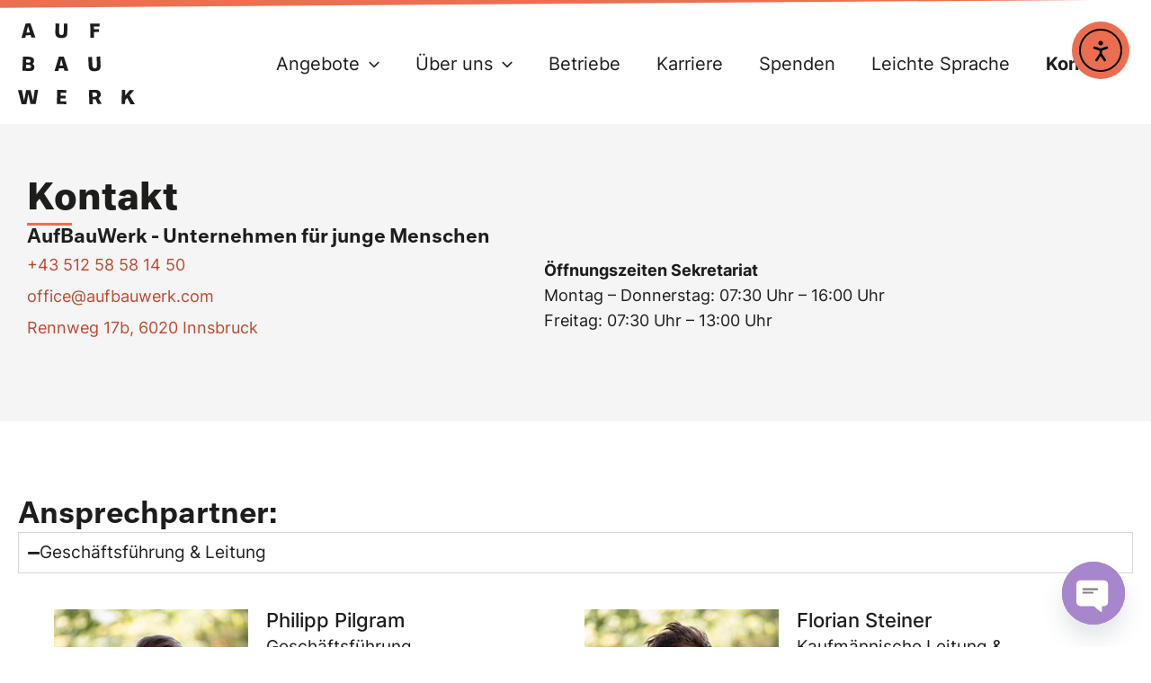

--- FILE ---
content_type: text/html; charset=UTF-8
request_url: https://www.aufbauwerk.com/kontakt/
body_size: 49565
content:
<!DOCTYPE html>
<html lang="de" prefix="og: https://ogp.me/ns#">
<head>
<meta charset="UTF-8">
<meta name="viewport" content="width=device-width, initial-scale=1">
	<link rel="profile" href="https://gmpg.org/xfn/11"> 
	
<!-- Suchmaschinen-Optimierung durch Rank Math PRO - https://rankmath.com/ -->
<title>Kontakt - AufBauWerk - Unternehmen für junge Menschen</title>
<meta name="description" content="Öffnungszeiten SekretariatMontag - Donnerstag: 07:30 Uhr - 16:00 UhrFreitag: 07:30 Uhr - 13:00 Uhr"/>
<meta name="robots" content="follow, index, max-snippet:-1, max-video-preview:-1, max-image-preview:large"/>
<link rel="canonical" href="https://www.aufbauwerk.com/kontakt/" />
<meta property="og:locale" content="de_DE" />
<meta property="og:type" content="article" />
<meta property="og:title" content="Kontakt - AufBauWerk - Unternehmen für junge Menschen" />
<meta property="og:description" content="Öffnungszeiten SekretariatMontag - Donnerstag: 07:30 Uhr - 16:00 UhrFreitag: 07:30 Uhr - 13:00 Uhr" />
<meta property="og:url" content="https://www.aufbauwerk.com/kontakt/" />
<meta property="og:site_name" content="AufBauWerk" />
<meta property="article:publisher" content="https://www.facebook.com/aufbauwerk" />
<meta property="og:updated_time" content="2025-11-05T11:17:57+01:00" />
<meta property="og:image" content="https://www.aufbauwerk.com/wp-content/uploads/2023/08/Philipp-Pilgram_255.webp" />
<meta property="og:image:secure_url" content="https://www.aufbauwerk.com/wp-content/uploads/2023/08/Philipp-Pilgram_255.webp" />
<meta property="og:image:width" content="255" />
<meta property="og:image:height" content="255" />
<meta property="og:image:alt" content="AufBauWerk Philipp Pilgram Geschäftsführung" />
<meta property="og:image:type" content="image/webp" />
<meta name="twitter:card" content="summary_large_image" />
<meta name="twitter:title" content="Kontakt - AufBauWerk - Unternehmen für junge Menschen" />
<meta name="twitter:description" content="Öffnungszeiten SekretariatMontag - Donnerstag: 07:30 Uhr - 16:00 UhrFreitag: 07:30 Uhr - 13:00 Uhr" />
<meta name="twitter:image" content="https://www.aufbauwerk.com/wp-content/uploads/2023/08/Philipp-Pilgram_255.webp" />
<meta name="twitter:label1" content="Lesedauer" />
<meta name="twitter:data1" content="1 Minute" />
<script type="application/ld+json" class="rank-math-schema">{"@context":"https://schema.org","@graph":[{"@type":"Place","@id":"https://www.aufbauwerk.com/#place","address":{"@type":"PostalAddress","streetAddress":"Rennweg 17b","addressLocality":"Innsbruck","addressRegion":"Tirol","postalCode":"6020","addressCountry":"Austria"}},{"@type":["EducationalOrganization","Organization"],"@id":"https://www.aufbauwerk.com/#organization","name":"AufBauWerk","url":"https://www.aufbauwerk.com","sameAs":["https://www.facebook.com/aufbauwerk"],"email":"office@aufbauwerk.com","address":{"@type":"PostalAddress","streetAddress":"Rennweg 17b","addressLocality":"Innsbruck","addressRegion":"Tirol","postalCode":"6020","addressCountry":"Austria"},"logo":{"@type":"ImageObject","@id":"https://www.aufbauwerk.com/#logo","url":"https://www.aufbauwerk.com/wp-content/uploads/2023/07/Logo-ABW-1.svg","contentUrl":"https://www.aufbauwerk.com/wp-content/uploads/2023/07/Logo-ABW-1.svg","caption":"AufBauWerk","inLanguage":"de","width":"449","height":"310"},"location":{"@id":"https://www.aufbauwerk.com/#place"}},{"@type":"WebSite","@id":"https://www.aufbauwerk.com/#website","url":"https://www.aufbauwerk.com","name":"AufBauWerk","publisher":{"@id":"https://www.aufbauwerk.com/#organization"},"inLanguage":"de"},{"@type":"ImageObject","@id":"https://www.aufbauwerk.com/wp-content/uploads/2023/08/Philipp-Pilgram_255.webp","url":"https://www.aufbauwerk.com/wp-content/uploads/2023/08/Philipp-Pilgram_255.webp","width":"200","height":"200","inLanguage":"de"},{"@type":"BreadcrumbList","@id":"https://www.aufbauwerk.com/kontakt/#breadcrumb","itemListElement":[{"@type":"ListItem","position":"1","item":{"@id":"https://www.aufbauwerk.com","name":"Home"}},{"@type":"ListItem","position":"2","item":{"@id":"https://www.aufbauwerk.com/kontakt/","name":"Kontakt"}}]},{"@type":"ContactPage","@id":"https://www.aufbauwerk.com/kontakt/#webpage","url":"https://www.aufbauwerk.com/kontakt/","name":"Kontakt - AufBauWerk - Unternehmen f\u00fcr junge Menschen","datePublished":"2023-07-03T09:56:55+02:00","dateModified":"2025-11-05T11:17:57+01:00","isPartOf":{"@id":"https://www.aufbauwerk.com/#website"},"primaryImageOfPage":{"@id":"https://www.aufbauwerk.com/wp-content/uploads/2023/08/Philipp-Pilgram_255.webp"},"inLanguage":"de","breadcrumb":{"@id":"https://www.aufbauwerk.com/kontakt/#breadcrumb"}}]}</script>
<!-- /Rank Math WordPress SEO Plugin -->

<link rel='dns-prefetch' href='//cdn.elementor.com' />
<link rel="alternate" type="application/rss+xml" title="AufBauWerk - Unternehmen für junge Menschen &raquo; Feed" href="https://www.aufbauwerk.com/feed/" />
<link rel="alternate" type="application/rss+xml" title="AufBauWerk - Unternehmen für junge Menschen &raquo; Kommentar-Feed" href="https://www.aufbauwerk.com/comments/feed/" />
<link rel="alternate" title="oEmbed (JSON)" type="application/json+oembed" href="https://www.aufbauwerk.com/wp-json/oembed/1.0/embed?url=https%3A%2F%2Fwww.aufbauwerk.com%2Fkontakt%2F" />
<link rel="alternate" title="oEmbed (XML)" type="text/xml+oembed" href="https://www.aufbauwerk.com/wp-json/oembed/1.0/embed?url=https%3A%2F%2Fwww.aufbauwerk.com%2Fkontakt%2F&#038;format=xml" />
<style id='wp-img-auto-sizes-contain-inline-css'>
img:is([sizes=auto i],[sizes^="auto," i]){contain-intrinsic-size:3000px 1500px}
/*# sourceURL=wp-img-auto-sizes-contain-inline-css */
</style>
<style id='cf-frontend-style-inline-css'>
@font-face {
	font-family: 'Inter';
	font-weight: 400;
	src: url('https://www.aufbauwerk.com/wp-content/uploads/2023/07/Inter-Regular.ttf') format('truetype');
}
@font-face {
	font-family: 'Inter';
	font-weight: 700;
	src: url('https://www.aufbauwerk.com/wp-content/uploads/2023/07/Inter-Bold.ttf') format('truetype');
}
@font-face {
	font-family: 'Inter';
	font-weight: 200;
	src: url('https://www.aufbauwerk.com/wp-content/uploads/2023/07/Inter-ExtraLight.ttf') format('truetype');
}
@font-face {
	font-family: 'Inter';
	font-weight: 500;
	src: url('https://www.aufbauwerk.com/wp-content/uploads/2023/07/Inter-Medium.ttf') format('truetype');
}
@font-face {
	font-family: 'Inter';
	font-weight: 100;
	src: url('https://www.aufbauwerk.com/wp-content/uploads/2023/07/Inter-Thin.ttf') format('truetype');
}
@font-face {
	font-family: 'Inter';
	font-weight: 600;
	src: url('https://www.aufbauwerk.com/wp-content/uploads/2023/07/Inter-SemiBold.ttf') format('truetype');
}
@font-face {
	font-family: 'Inter';
	font-weight: 300;
	src: url('https://www.aufbauwerk.com/wp-content/uploads/2023/07/Inter-Light.ttf') format('truetype');
}
@font-face {
	font-family: 'Inter';
	font-weight: 800;
	src: url('https://www.aufbauwerk.com/wp-content/uploads/2023/07/Inter-ExtraBold.ttf') format('truetype');
}
@font-face {
	font-family: 'Inter';
	font-weight: 900;
	src: url('https://www.aufbauwerk.com/wp-content/uploads/2023/07/Inter-Black.ttf') format('truetype');
}
@font-face {
	font-family: 'Neutral';
	font-weight: 400;
	font-fallback: Arial;
	src: url('https://www.aufbauwerk.com/wp-content/uploads/2023/07/Neutral-Regular.otf') format('OpenType');
}
@font-face {
	font-family: 'Neutral';
	font-weight: 500;
	font-fallback: Arial;
	src: url('https://www.aufbauwerk.com/wp-content/uploads/2023/07/Neutral-Medium.otf') format('OpenType');
}
@font-face {
	font-family: 'Neutral';
	font-weight: 700;
	font-fallback: Arial;
	src: url('https://www.aufbauwerk.com/wp-content/uploads/2023/07/Neutral-Bold.otf') format('OpenType');
}
/*# sourceURL=cf-frontend-style-inline-css */
</style>
<link rel='stylesheet' id='astra-theme-css-css' href='https://www.aufbauwerk.com/wp-content/themes/astra/assets/css/minified/main.min.css?ver=4.12.0' media='all' />
<style id='astra-theme-css-inline-css'>
:root{--ast-post-nav-space:0;--ast-container-default-xlg-padding:3em;--ast-container-default-lg-padding:3em;--ast-container-default-slg-padding:2em;--ast-container-default-md-padding:3em;--ast-container-default-sm-padding:3em;--ast-container-default-xs-padding:2.4em;--ast-container-default-xxs-padding:1.8em;--ast-code-block-background:#ECEFF3;--ast-comment-inputs-background:#F9FAFB;--ast-normal-container-width:1240px;--ast-narrow-container-width:750px;--ast-blog-title-font-weight:normal;--ast-blog-meta-weight:inherit;--ast-global-color-primary:var(--ast-global-color-5);--ast-global-color-secondary:var(--ast-global-color-4);--ast-global-color-alternate-background:var(--ast-global-color-7);--ast-global-color-subtle-background:var(--ast-global-color-6);--ast-bg-style-guide:var( --ast-global-color-secondary,--ast-global-color-5 );--ast-shadow-style-guide:0px 0px 4px 0 #00000057;--ast-global-dark-bg-style:#fff;--ast-global-dark-lfs:#fbfbfb;--ast-widget-bg-color:#fafafa;--ast-wc-container-head-bg-color:#fbfbfb;--ast-title-layout-bg:#eeeeee;--ast-search-border-color:#e7e7e7;--ast-lifter-hover-bg:#e6e6e6;--ast-gallery-block-color:#000;--srfm-color-input-label:var(--ast-global-color-2);}html{font-size:100%;}a{color:#c54e34;}a:hover,a:focus{color:#c54e34;}body,button,input,select,textarea,.ast-button,.ast-custom-button{font-family:Inter,Helvetica,Arial,sans-serif;font-weight:400;font-size:16px;font-size:1rem;line-height:var(--ast-body-line-height,1.5em);}blockquote{color:#000000;}h1,h2,h3,h4,h5,h6,.entry-content :where(h1,h2,h3,h4,h5,h6),.site-title,.site-title a{font-family:Neutral,Arial;font-weight:normal;line-height:1.2em;}.ast-site-identity .site-title a{color:var(--ast-global-color-2);}.site-title{font-size:26px;font-size:1.625rem;display:none;}header .custom-logo-link img{max-width:130px;width:130px;}.astra-logo-svg{width:130px;}.site-header .site-description{font-size:15px;font-size:0.9375rem;display:none;}.entry-title{font-size:26px;font-size:1.625rem;}.archive .ast-article-post .ast-article-inner,.blog .ast-article-post .ast-article-inner,.archive .ast-article-post .ast-article-inner:hover,.blog .ast-article-post .ast-article-inner:hover{overflow:hidden;}h1,.entry-content :where(h1){font-size:2.5em;font-weight:500;font-family:Neutral,Arial;line-height:1.2em;}h2,.entry-content :where(h2){font-size:2em;font-weight:500;font-family:Neutral,Arial;line-height:01.2em;}h3,.entry-content :where(h3){font-size:1.9em;font-weight:500;font-family:Neutral,Arial;line-height:1.3em;}h4,.entry-content :where(h4){font-size:1.25em;line-height:1.2em;font-weight:500;font-family:Neutral,Arial;}h5,.entry-content :where(h5){font-size:20px;font-size:1.25rem;line-height:1.2em;font-weight:normal;font-family:Neutral,Arial;}h6,.entry-content :where(h6){font-size:16px;font-size:1rem;line-height:1.25em;font-weight:normal;font-family:Neutral,Arial;}::selection{background-color:#c54e34;color:#ffffff;}body,h1,h2,h3,h4,h5,h6,.entry-title a,.entry-content :where(h1,h2,h3,h4,h5,h6){color:#1b1b1d;}.tagcloud a:hover,.tagcloud a:focus,.tagcloud a.current-item{color:#ffffff;border-color:#c54e34;background-color:#c54e34;}input:focus,input[type="text"]:focus,input[type="email"]:focus,input[type="url"]:focus,input[type="password"]:focus,input[type="reset"]:focus,input[type="search"]:focus,textarea:focus{border-color:#c54e34;}input[type="radio"]:checked,input[type=reset],input[type="checkbox"]:checked,input[type="checkbox"]:hover:checked,input[type="checkbox"]:focus:checked,input[type=range]::-webkit-slider-thumb{border-color:#c54e34;background-color:#c54e34;box-shadow:none;}.site-footer a:hover + .post-count,.site-footer a:focus + .post-count{background:#c54e34;border-color:#c54e34;}.single .nav-links .nav-previous,.single .nav-links .nav-next{color:#c54e34;}.entry-meta,.entry-meta *{line-height:1.45;color:#c54e34;}.entry-meta a:not(.ast-button):hover,.entry-meta a:not(.ast-button):hover *,.entry-meta a:not(.ast-button):focus,.entry-meta a:not(.ast-button):focus *,.page-links > .page-link,.page-links .page-link:hover,.post-navigation a:hover{color:#c54e34;}#cat option,.secondary .calendar_wrap thead a,.secondary .calendar_wrap thead a:visited{color:#c54e34;}.secondary .calendar_wrap #today,.ast-progress-val span{background:#c54e34;}.secondary a:hover + .post-count,.secondary a:focus + .post-count{background:#c54e34;border-color:#c54e34;}.calendar_wrap #today > a{color:#ffffff;}.page-links .page-link,.single .post-navigation a{color:#c54e34;}.ast-search-menu-icon .search-form button.search-submit{padding:0 4px;}.ast-search-menu-icon form.search-form{padding-right:0;}.ast-search-menu-icon.slide-search input.search-field{width:0;}.ast-header-search .ast-search-menu-icon.ast-dropdown-active .search-form,.ast-header-search .ast-search-menu-icon.ast-dropdown-active .search-field:focus{transition:all 0.2s;border-color:var(--ast-global-color-2);}.search-form input.search-field:focus{outline:none;}.ast-archive-title{color:#1d1d1b;}.widget-title,.widget .wp-block-heading{font-size:22px;font-size:1.375rem;color:#1d1d1b;}.single .ast-author-details .author-title{color:#c54e34;}.ast-single-post .entry-content a,.ast-comment-content a:not(.ast-comment-edit-reply-wrap a),.woocommerce-js .woocommerce-product-details__short-description a{text-decoration:underline;}.ast-single-post .wp-block-button .wp-block-button__link,.ast-single-post .elementor-widget-button .elementor-button,.ast-single-post .entry-content .uagb-tab a,.ast-single-post .entry-content .uagb-ifb-cta a,.ast-single-post .entry-content .wp-block-uagb-buttons a,.ast-single-post .entry-content .uabb-module-content a,.ast-single-post .entry-content .uagb-post-grid a,.ast-single-post .entry-content .uagb-timeline a,.ast-single-post .entry-content .uagb-toc__wrap a,.ast-single-post .entry-content .uagb-taxomony-box a,.ast-single-post .entry-content .woocommerce a,.entry-content .wp-block-latest-posts > li > a,.ast-single-post .entry-content .wp-block-file__button,a.ast-post-filter-single,.ast-single-post .wp-block-buttons .wp-block-button.is-style-outline .wp-block-button__link,.ast-single-post .ast-comment-content .comment-reply-link,.ast-single-post .ast-comment-content .comment-edit-link,.entry-content [CLASS*="wc-block"] .wc-block-components-button,.entry-content [CLASS*="wc-block"] .wc-block-components-totals-coupon-link,.entry-content [CLASS*="wc-block"] .wc-block-components-product-name{text-decoration:none;}.ast-search-menu-icon.slide-search a:focus-visible:focus-visible,.astra-search-icon:focus-visible,#close:focus-visible,a:focus-visible,.ast-menu-toggle:focus-visible,.site .skip-link:focus-visible,.wp-block-loginout input:focus-visible,.wp-block-search.wp-block-search__button-inside .wp-block-search__inside-wrapper,.ast-header-navigation-arrow:focus-visible,.woocommerce .wc-proceed-to-checkout > .checkout-button:focus-visible,.woocommerce .woocommerce-MyAccount-navigation ul li a:focus-visible,.ast-orders-table__row .ast-orders-table__cell:focus-visible,.woocommerce .woocommerce-order-details .order-again > .button:focus-visible,.woocommerce .woocommerce-message a.button.wc-forward:focus-visible,.woocommerce #minus_qty:focus-visible,.woocommerce #plus_qty:focus-visible,a#ast-apply-coupon:focus-visible,.woocommerce .woocommerce-info a:focus-visible,.woocommerce .astra-shop-summary-wrap a:focus-visible,.woocommerce a.wc-forward:focus-visible,#ast-apply-coupon:focus-visible,.woocommerce-js .woocommerce-mini-cart-item a.remove:focus-visible,#close:focus-visible,.button.search-submit:focus-visible,#search_submit:focus,.normal-search:focus-visible,.ast-header-account-wrap:focus-visible,.woocommerce .ast-on-card-button.ast-quick-view-trigger:focus,.astra-cart-drawer-close:focus,.ast-single-variation:focus,.ast-woocommerce-product-gallery__image:focus,.ast-button:focus,.woocommerce-product-gallery--with-images [data-controls="prev"]:focus-visible,.woocommerce-product-gallery--with-images [data-controls="next"]:focus-visible,.ast-builder-button-wrap:has(.ast-custom-button-link:focus),.ast-builder-button-wrap .ast-custom-button-link:focus{outline-style:solid;outline-color:var(--ast-global-color-2);outline-width:thin;border-color:var(--ast-global-color-2);}input:focus,input[type="text"]:focus,input[type="email"]:focus,input[type="url"]:focus,input[type="password"]:focus,input[type="reset"]:focus,input[type="search"]:focus,input[type="number"]:focus,textarea:focus,.wp-block-search__input:focus,[data-section="section-header-mobile-trigger"] .ast-button-wrap .ast-mobile-menu-trigger-minimal:focus,.ast-mobile-popup-drawer.active .menu-toggle-close:focus,.woocommerce-ordering select.orderby:focus,#ast-scroll-top:focus,#coupon_code:focus,.woocommerce-page #comment:focus,.woocommerce #reviews #respond input#submit:focus,.woocommerce a.add_to_cart_button:focus,.woocommerce .button.single_add_to_cart_button:focus,.woocommerce .woocommerce-cart-form button:focus,.woocommerce .woocommerce-cart-form__cart-item .quantity .qty:focus,.woocommerce .woocommerce-billing-fields .woocommerce-billing-fields__field-wrapper .woocommerce-input-wrapper > .input-text:focus,.woocommerce #order_comments:focus,.woocommerce #place_order:focus,.woocommerce .woocommerce-address-fields .woocommerce-address-fields__field-wrapper .woocommerce-input-wrapper > .input-text:focus,.woocommerce .woocommerce-MyAccount-content form button:focus,.woocommerce .woocommerce-MyAccount-content .woocommerce-EditAccountForm .woocommerce-form-row .woocommerce-Input.input-text:focus,.woocommerce .ast-woocommerce-container .woocommerce-pagination ul.page-numbers li a:focus,body #content .woocommerce form .form-row .select2-container--default .select2-selection--single:focus,#ast-coupon-code:focus,.woocommerce.woocommerce-js .quantity input[type=number]:focus,.woocommerce-js .woocommerce-mini-cart-item .quantity input[type=number]:focus,.woocommerce p#ast-coupon-trigger:focus{border-style:solid;border-color:var(--ast-global-color-2);border-width:thin;outline-color:var(--ast-global-color-2);}input{outline:none;}.woocommerce-js input[type=text]:focus,.woocommerce-js input[type=email]:focus,.woocommerce-js textarea:focus,input[type=number]:focus,.comments-area textarea#comment:focus,.comments-area textarea#comment:active,.comments-area .ast-comment-formwrap input[type="text"]:focus,.comments-area .ast-comment-formwrap input[type="text"]:active{outline-style:solid;outline-color:var(--ast-global-color-2);outline-width:thin;border-color:var(--ast-global-color-2);}.site-logo-img img{ transition:all 0.2s linear;}body .ast-oembed-container *{position:absolute;top:0;width:100%;height:100%;left:0;}body .wp-block-embed-pocket-casts .ast-oembed-container *{position:unset;}.ast-single-post-featured-section + article {margin-top: 2em;}.site-content .ast-single-post-featured-section img {width: 100%;overflow: hidden;object-fit: cover;}.site > .ast-single-related-posts-container {margin-top: 0;}@media (min-width: 922px) {.ast-desktop .ast-container--narrow {max-width: var(--ast-narrow-container-width);margin: 0 auto;}}.ast-page-builder-template .hentry {margin: 0;}.ast-page-builder-template .site-content > .ast-container {max-width: 100%;padding: 0;}.ast-page-builder-template .site .site-content #primary {padding: 0;margin: 0;}.ast-page-builder-template .no-results {text-align: center;margin: 4em auto;}.ast-page-builder-template .ast-pagination {padding: 2em;}.ast-page-builder-template .entry-header.ast-no-title.ast-no-thumbnail {margin-top: 0;}.ast-page-builder-template .entry-header.ast-header-without-markup {margin-top: 0;margin-bottom: 0;}.ast-page-builder-template .entry-header.ast-no-title.ast-no-meta {margin-bottom: 0;}.ast-page-builder-template.single .post-navigation {padding-bottom: 2em;}.ast-page-builder-template.single-post .site-content > .ast-container {max-width: 100%;}.ast-page-builder-template .entry-header {margin-top: 2em;margin-left: auto;margin-right: auto;}.ast-page-builder-template .ast-archive-description {margin: 2em auto 0;padding-left: 20px;padding-right: 20px;}.ast-page-builder-template .ast-row {margin-left: 0;margin-right: 0;}.single.ast-page-builder-template .entry-header + .entry-content,.single.ast-page-builder-template .ast-single-entry-banner + .site-content article .entry-content {margin-bottom: 2em;}@media(min-width: 921px) {.ast-page-builder-template.archive.ast-right-sidebar .ast-row article,.ast-page-builder-template.archive.ast-left-sidebar .ast-row article {padding-left: 0;padding-right: 0;}}@media (max-width:921.9px){#ast-desktop-header{display:none;}}@media (min-width:922px){#ast-mobile-header{display:none;}}.wp-block-buttons.aligncenter{justify-content:center;}@media (max-width:921px){.ast-theme-transparent-header #primary,.ast-theme-transparent-header #secondary{padding:0;}}@media (max-width:921px){.ast-plain-container.ast-no-sidebar #primary{padding:0;}}.ast-plain-container.ast-no-sidebar #primary{margin-top:0;margin-bottom:0;}.wp-block-button.is-style-outline .wp-block-button__link{border-color:#c54e34;border-top-width:2px;border-right-width:2px;border-bottom-width:2px;border-left-width:2px;}div.wp-block-button.is-style-outline > .wp-block-button__link:not(.has-text-color),div.wp-block-button.wp-block-button__link.is-style-outline:not(.has-text-color){color:#c54e34;}.wp-block-button.is-style-outline .wp-block-button__link:hover,.wp-block-buttons .wp-block-button.is-style-outline .wp-block-button__link:focus,.wp-block-buttons .wp-block-button.is-style-outline > .wp-block-button__link:not(.has-text-color):hover,.wp-block-buttons .wp-block-button.wp-block-button__link.is-style-outline:not(.has-text-color):hover{color:#ffffff;background-color:#c54e34;border-color:#c54e34;}.post-page-numbers.current .page-link,.ast-pagination .page-numbers.current{color:#ffffff;border-color:#c54e34;background-color:#c54e34;}.wp-block-button.is-style-outline .wp-block-button__link{border-top-width:2px;border-right-width:2px;border-bottom-width:2px;border-left-width:2px;}.wp-block-button.is-style-outline .wp-block-button__link.wp-element-button,.ast-outline-button{border-color:#c54e34;font-family:inherit;font-weight:500;font-size:16px;font-size:1rem;line-height:1em;border-top-left-radius:25px;border-top-right-radius:25px;border-bottom-right-radius:25px;border-bottom-left-radius:25px;}.wp-block-buttons .wp-block-button.is-style-outline > .wp-block-button__link:not(.has-text-color),.wp-block-buttons .wp-block-button.wp-block-button__link.is-style-outline:not(.has-text-color),.ast-outline-button{color:#c54e34;}.wp-block-button.is-style-outline .wp-block-button__link:hover,.wp-block-buttons .wp-block-button.is-style-outline .wp-block-button__link:focus,.wp-block-buttons .wp-block-button.is-style-outline > .wp-block-button__link:not(.has-text-color):hover,.wp-block-buttons .wp-block-button.wp-block-button__link.is-style-outline:not(.has-text-color):hover,.ast-outline-button:hover,.ast-outline-button:focus,.wp-block-uagb-buttons-child .uagb-buttons-repeater.ast-outline-button:hover,.wp-block-uagb-buttons-child .uagb-buttons-repeater.ast-outline-button:focus{color:#ffffff;background-color:#c54e34;border-color:#c54e34;}.wp-block-button .wp-block-button__link.wp-element-button.is-style-outline:not(.has-background),.wp-block-button.is-style-outline>.wp-block-button__link.wp-element-button:not(.has-background),.ast-outline-button{background-color:transparent;}.entry-content[data-ast-blocks-layout] > figure{margin-bottom:1em;}h1.widget-title{font-weight:500;}h2.widget-title{font-weight:500;}h3.widget-title{font-weight:500;}.elementor-widget-container .elementor-loop-container .e-loop-item[data-elementor-type="loop-item"]{width:100%;}.review-rating{display:flex;align-items:center;order:2;}#page{display:flex;flex-direction:column;min-height:100vh;}.ast-404-layout-1 h1.page-title{color:var(--ast-global-color-2);}.single .post-navigation a{line-height:1em;height:inherit;}.error-404 .page-sub-title{font-size:1.5rem;font-weight:inherit;}.search .site-content .content-area .search-form{margin-bottom:0;}#page .site-content{flex-grow:1;}.widget{margin-bottom:1.25em;}#secondary li{line-height:1.5em;}#secondary .wp-block-group h2{margin-bottom:0.7em;}#secondary h2{font-size:1.7rem;}.ast-separate-container .ast-article-post,.ast-separate-container .ast-article-single,.ast-separate-container .comment-respond{padding:3em;}.ast-separate-container .ast-article-single .ast-article-single{padding:0;}.ast-article-single .wp-block-post-template-is-layout-grid{padding-left:0;}.ast-separate-container .comments-title,.ast-narrow-container .comments-title{padding:1.5em 2em;}.ast-page-builder-template .comment-form-textarea,.ast-comment-formwrap .ast-grid-common-col{padding:0;}.ast-comment-formwrap{padding:0;display:inline-flex;column-gap:20px;width:100%;margin-left:0;margin-right:0;}.comments-area textarea#comment:focus,.comments-area textarea#comment:active,.comments-area .ast-comment-formwrap input[type="text"]:focus,.comments-area .ast-comment-formwrap input[type="text"]:active {box-shadow:none;outline:none;}.archive.ast-page-builder-template .entry-header{margin-top:2em;}.ast-page-builder-template .ast-comment-formwrap{width:100%;}.entry-title{margin-bottom:0.5em;}.ast-archive-description p{font-size:inherit;font-weight:inherit;line-height:inherit;}.ast-separate-container .ast-comment-list li.depth-1,.hentry{margin-bottom:2em;}@media (min-width:921px){.ast-left-sidebar.ast-page-builder-template #secondary,.archive.ast-right-sidebar.ast-page-builder-template .site-main{padding-left:20px;padding-right:20px;}}@media (max-width:544px){.ast-comment-formwrap.ast-row{column-gap:10px;display:inline-block;}#ast-commentform .ast-grid-common-col{position:relative;width:100%;}}@media (min-width:1201px){.ast-separate-container .ast-article-post,.ast-separate-container .ast-article-single,.ast-separate-container .ast-author-box,.ast-separate-container .ast-404-layout-1,.ast-separate-container .no-results{padding:3em;}}@media (max-width:921px){.ast-left-sidebar #content > .ast-container{display:flex;flex-direction:column-reverse;width:100%;}}@media (min-width:922px){.ast-separate-container.ast-right-sidebar #primary,.ast-separate-container.ast-left-sidebar #primary{border:0;}.search-no-results.ast-separate-container #primary{margin-bottom:4em;}}.elementor-widget-button .elementor-button{border-style:solid;text-decoration:none;border-top-width:2px;border-right-width:2px;border-left-width:2px;border-bottom-width:2px;}body .elementor-button.elementor-size-sm,body .elementor-button.elementor-size-xs,body .elementor-button.elementor-size-md,body .elementor-button.elementor-size-lg,body .elementor-button.elementor-size-xl,body .elementor-button{border-top-left-radius:25px;border-top-right-radius:25px;border-bottom-right-radius:25px;border-bottom-left-radius:25px;padding-top:1em;padding-right:2.5em;padding-bottom:1em;padding-left:2.5em;}.elementor-widget-button .elementor-button{border-color:#c54e34;background-color:transparent;}.elementor-widget-button .elementor-button:hover,.elementor-widget-button .elementor-button:focus{color:#ffffff;background-color:#c54e34;border-color:#c54e34;}.wp-block-button .wp-block-button__link ,.elementor-widget-button .elementor-button,.elementor-widget-button .elementor-button:visited{color:#c54e34;}.elementor-widget-button .elementor-button{font-weight:500;font-size:16px;font-size:1rem;line-height:1em;}body .elementor-button.elementor-size-sm,body .elementor-button.elementor-size-xs,body .elementor-button.elementor-size-md,body .elementor-button.elementor-size-lg,body .elementor-button.elementor-size-xl,body .elementor-button{font-size:16px;font-size:1rem;}.wp-block-button .wp-block-button__link:hover,.wp-block-button .wp-block-button__link:focus{color:#ffffff;background-color:#c54e34;border-color:#c54e34;}.elementor-widget-heading h1.elementor-heading-title{line-height:1.2em;}.elementor-widget-heading h2.elementor-heading-title{line-height:01.2em;}.elementor-widget-heading h3.elementor-heading-title{line-height:1.3em;}.elementor-widget-heading h4.elementor-heading-title{line-height:1.2em;}.elementor-widget-heading h5.elementor-heading-title{line-height:1.2em;}.elementor-widget-heading h6.elementor-heading-title{line-height:1.25em;}.wp-block-button .wp-block-button__link,.wp-block-search .wp-block-search__button,body .wp-block-file .wp-block-file__button{border-style:solid;border-top-width:2px;border-right-width:2px;border-left-width:2px;border-bottom-width:2px;border-color:#c54e34;background-color:transparent;color:#c54e34;font-family:inherit;font-weight:500;line-height:1em;font-size:16px;font-size:1rem;border-top-left-radius:25px;border-top-right-radius:25px;border-bottom-right-radius:25px;border-bottom-left-radius:25px;padding-top:1em;padding-right:2.5em;padding-bottom:1em;padding-left:2.5em;}.menu-toggle,button,.ast-button,.ast-custom-button,.button,input#submit,input[type="button"],input[type="submit"],input[type="reset"],form[CLASS*="wp-block-search__"].wp-block-search .wp-block-search__inside-wrapper .wp-block-search__button,body .wp-block-file .wp-block-file__button,.search .search-submit,.woocommerce-js a.button,.woocommerce button.button,.woocommerce .woocommerce-message a.button,.woocommerce #respond input#submit.alt,.woocommerce input.button.alt,.woocommerce input.button,.woocommerce input.button:disabled,.woocommerce input.button:disabled[disabled],.woocommerce input.button:disabled:hover,.woocommerce input.button:disabled[disabled]:hover,.woocommerce #respond input#submit,.woocommerce button.button.alt.disabled,.wc-block-grid__products .wc-block-grid__product .wp-block-button__link,.wc-block-grid__product-onsale,[CLASS*="wc-block"] button,.woocommerce-js .astra-cart-drawer .astra-cart-drawer-content .woocommerce-mini-cart__buttons .button:not(.checkout):not(.ast-continue-shopping),.woocommerce-js .astra-cart-drawer .astra-cart-drawer-content .woocommerce-mini-cart__buttons a.checkout,.woocommerce button.button.alt.disabled.wc-variation-selection-needed,[CLASS*="wc-block"] .wc-block-components-button{border-style:solid;border-top-width:2px;border-right-width:2px;border-left-width:2px;border-bottom-width:2px;color:#c54e34;border-color:#c54e34;background-color:transparent;padding-top:1em;padding-right:2.5em;padding-bottom:1em;padding-left:2.5em;font-family:inherit;font-weight:500;font-size:16px;font-size:1rem;line-height:1em;border-top-left-radius:25px;border-top-right-radius:25px;border-bottom-right-radius:25px;border-bottom-left-radius:25px;}button:focus,.menu-toggle:hover,button:hover,.ast-button:hover,.ast-custom-button:hover .button:hover,.ast-custom-button:hover ,input[type=reset]:hover,input[type=reset]:focus,input#submit:hover,input#submit:focus,input[type="button"]:hover,input[type="button"]:focus,input[type="submit"]:hover,input[type="submit"]:focus,form[CLASS*="wp-block-search__"].wp-block-search .wp-block-search__inside-wrapper .wp-block-search__button:hover,form[CLASS*="wp-block-search__"].wp-block-search .wp-block-search__inside-wrapper .wp-block-search__button:focus,body .wp-block-file .wp-block-file__button:hover,body .wp-block-file .wp-block-file__button:focus,.woocommerce-js a.button:hover,.woocommerce button.button:hover,.woocommerce .woocommerce-message a.button:hover,.woocommerce #respond input#submit:hover,.woocommerce #respond input#submit.alt:hover,.woocommerce input.button.alt:hover,.woocommerce input.button:hover,.woocommerce button.button.alt.disabled:hover,.wc-block-grid__products .wc-block-grid__product .wp-block-button__link:hover,[CLASS*="wc-block"] button:hover,.woocommerce-js .astra-cart-drawer .astra-cart-drawer-content .woocommerce-mini-cart__buttons .button:not(.checkout):not(.ast-continue-shopping):hover,.woocommerce-js .astra-cart-drawer .astra-cart-drawer-content .woocommerce-mini-cart__buttons a.checkout:hover,.woocommerce button.button.alt.disabled.wc-variation-selection-needed:hover,[CLASS*="wc-block"] .wc-block-components-button:hover,[CLASS*="wc-block"] .wc-block-components-button:focus{color:#ffffff;background-color:#c54e34;border-color:#c54e34;}form[CLASS*="wp-block-search__"].wp-block-search .wp-block-search__inside-wrapper .wp-block-search__button.has-icon{padding-top:calc(1em - 3px);padding-right:calc(2.5em - 3px);padding-bottom:calc(1em - 3px);padding-left:calc(2.5em - 3px);}@media (max-width:921px){.ast-mobile-header-stack .main-header-bar .ast-search-menu-icon{display:inline-block;}.ast-header-break-point.ast-header-custom-item-outside .ast-mobile-header-stack .main-header-bar .ast-search-icon{margin:0;}.ast-comment-avatar-wrap img{max-width:2.5em;}.ast-comment-meta{padding:0 1.8888em 1.3333em;}.ast-separate-container .ast-comment-list li.depth-1{padding:1.5em 2.14em;}.ast-separate-container .comment-respond{padding:2em 2.14em;}}@media (min-width:544px){.ast-container{max-width:100%;}}@media (max-width:544px){.ast-separate-container .ast-article-post,.ast-separate-container .ast-article-single,.ast-separate-container .comments-title,.ast-separate-container .ast-archive-description{padding:1.5em 1em;}.ast-separate-container #content .ast-container{padding-left:0.54em;padding-right:0.54em;}.ast-separate-container .ast-comment-list .bypostauthor{padding:.5em;}.ast-search-menu-icon.ast-dropdown-active .search-field{width:170px;}} #ast-mobile-header .ast-site-header-cart-li a{pointer-events:none;}.ast-separate-container{background-color:var(--ast-global-color-4);background-image:none;}@media (max-width:921px){.site-title{display:none;}.site-header .site-description{display:none;}h1,.entry-content :where(h1){font-size:30px;}h2,.entry-content :where(h2){font-size:25px;}h3,.entry-content :where(h3){font-size:20px;}}@media (max-width:544px){.site-title{display:none;}.site-header .site-description{display:none;}h1,.entry-content :where(h1){font-size:30px;}h2,.entry-content :where(h2){font-size:25px;}h3,.entry-content :where(h3){font-size:20px;}header .custom-logo-link img,.ast-header-break-point .site-branding img,.ast-header-break-point .custom-logo-link img{max-width:100px;width:100px;}.astra-logo-svg{width:100px;}.astra-logo-svg:not(.sticky-custom-logo .astra-logo-svg,.transparent-custom-logo .astra-logo-svg,.advanced-header-logo .astra-logo-svg){height:69px;}.ast-header-break-point .site-logo-img .custom-mobile-logo-link img{max-width:100px;}}@media (max-width:921px){html{font-size:91.2%;}}@media (max-width:544px){html{font-size:91.2%;}}@media (min-width:922px){.ast-container{max-width:1280px;}}@media (min-width:922px){.site-content .ast-container{display:flex;}}@media (max-width:921px){.site-content .ast-container{flex-direction:column;}}@media (min-width:922px){.main-header-menu .sub-menu .menu-item.ast-left-align-sub-menu:hover > .sub-menu,.main-header-menu .sub-menu .menu-item.ast-left-align-sub-menu.focus > .sub-menu{margin-left:-0px;}}.site .comments-area{padding-bottom:3em;}.wp-block-file {display: flex;align-items: center;flex-wrap: wrap;justify-content: space-between;}.wp-block-pullquote {border: none;}.wp-block-pullquote blockquote::before {content: "\201D";font-family: "Helvetica",sans-serif;display: flex;transform: rotate( 180deg );font-size: 6rem;font-style: normal;line-height: 1;font-weight: bold;align-items: center;justify-content: center;}.has-text-align-right > blockquote::before {justify-content: flex-start;}.has-text-align-left > blockquote::before {justify-content: flex-end;}figure.wp-block-pullquote.is-style-solid-color blockquote {max-width: 100%;text-align: inherit;}:root {--wp--custom--ast-default-block-top-padding: 3em;--wp--custom--ast-default-block-right-padding: 3em;--wp--custom--ast-default-block-bottom-padding: 3em;--wp--custom--ast-default-block-left-padding: 3em;--wp--custom--ast-container-width: 1240px;--wp--custom--ast-content-width-size: 1240px;--wp--custom--ast-wide-width-size: calc(1240px + var(--wp--custom--ast-default-block-left-padding) + var(--wp--custom--ast-default-block-right-padding));}.ast-narrow-container {--wp--custom--ast-content-width-size: 750px;--wp--custom--ast-wide-width-size: 750px;}@media(max-width: 921px) {:root {--wp--custom--ast-default-block-top-padding: 3em;--wp--custom--ast-default-block-right-padding: 2em;--wp--custom--ast-default-block-bottom-padding: 3em;--wp--custom--ast-default-block-left-padding: 2em;}}@media(max-width: 544px) {:root {--wp--custom--ast-default-block-top-padding: 3em;--wp--custom--ast-default-block-right-padding: 1.5em;--wp--custom--ast-default-block-bottom-padding: 3em;--wp--custom--ast-default-block-left-padding: 1.5em;}}.entry-content > .wp-block-group,.entry-content > .wp-block-cover,.entry-content > .wp-block-columns {padding-top: var(--wp--custom--ast-default-block-top-padding);padding-right: var(--wp--custom--ast-default-block-right-padding);padding-bottom: var(--wp--custom--ast-default-block-bottom-padding);padding-left: var(--wp--custom--ast-default-block-left-padding);}.ast-plain-container.ast-no-sidebar .entry-content > .alignfull,.ast-page-builder-template .ast-no-sidebar .entry-content > .alignfull {margin-left: calc( -50vw + 50%);margin-right: calc( -50vw + 50%);max-width: 100vw;width: 100vw;}.ast-plain-container.ast-no-sidebar .entry-content .alignfull .alignfull,.ast-page-builder-template.ast-no-sidebar .entry-content .alignfull .alignfull,.ast-plain-container.ast-no-sidebar .entry-content .alignfull .alignwide,.ast-page-builder-template.ast-no-sidebar .entry-content .alignfull .alignwide,.ast-plain-container.ast-no-sidebar .entry-content .alignwide .alignfull,.ast-page-builder-template.ast-no-sidebar .entry-content .alignwide .alignfull,.ast-plain-container.ast-no-sidebar .entry-content .alignwide .alignwide,.ast-page-builder-template.ast-no-sidebar .entry-content .alignwide .alignwide,.ast-plain-container.ast-no-sidebar .entry-content .wp-block-column .alignfull,.ast-page-builder-template.ast-no-sidebar .entry-content .wp-block-column .alignfull,.ast-plain-container.ast-no-sidebar .entry-content .wp-block-column .alignwide,.ast-page-builder-template.ast-no-sidebar .entry-content .wp-block-column .alignwide {margin-left: auto;margin-right: auto;width: 100%;}[data-ast-blocks-layout] .wp-block-separator:not(.is-style-dots) {height: 0;}[data-ast-blocks-layout] .wp-block-separator {margin: 20px auto;}[data-ast-blocks-layout] .wp-block-separator:not(.is-style-wide):not(.is-style-dots) {max-width: 100px;}[data-ast-blocks-layout] .wp-block-separator.has-background {padding: 0;}.entry-content[data-ast-blocks-layout] > * {max-width: var(--wp--custom--ast-content-width-size);margin-left: auto;margin-right: auto;}.entry-content[data-ast-blocks-layout] > .alignwide {max-width: var(--wp--custom--ast-wide-width-size);}.entry-content[data-ast-blocks-layout] .alignfull {max-width: none;}.entry-content .wp-block-columns {margin-bottom: 0;}blockquote {margin: 1.5em;border-color: rgba(0,0,0,0.05);}.wp-block-quote:not(.has-text-align-right):not(.has-text-align-center) {border-left: 5px solid rgba(0,0,0,0.05);}.has-text-align-right > blockquote,blockquote.has-text-align-right {border-right: 5px solid rgba(0,0,0,0.05);}.has-text-align-left > blockquote,blockquote.has-text-align-left {border-left: 5px solid rgba(0,0,0,0.05);}.wp-block-site-tagline,.wp-block-latest-posts .read-more {margin-top: 15px;}.wp-block-loginout p label {display: block;}.wp-block-loginout p:not(.login-remember):not(.login-submit) input {width: 100%;}.wp-block-loginout input:focus {border-color: transparent;}.wp-block-loginout input:focus {outline: thin dotted;}.entry-content .wp-block-media-text .wp-block-media-text__content {padding: 0 0 0 8%;}.entry-content .wp-block-media-text.has-media-on-the-right .wp-block-media-text__content {padding: 0 8% 0 0;}.entry-content .wp-block-media-text.has-background .wp-block-media-text__content {padding: 8%;}.entry-content .wp-block-cover:not([class*="background-color"]):not(.has-text-color.has-link-color) .wp-block-cover__inner-container,.entry-content .wp-block-cover:not([class*="background-color"]) .wp-block-cover-image-text,.entry-content .wp-block-cover:not([class*="background-color"]) .wp-block-cover-text,.entry-content .wp-block-cover-image:not([class*="background-color"]) .wp-block-cover__inner-container,.entry-content .wp-block-cover-image:not([class*="background-color"]) .wp-block-cover-image-text,.entry-content .wp-block-cover-image:not([class*="background-color"]) .wp-block-cover-text {color: var(--ast-global-color-primary,var(--ast-global-color-5));}.wp-block-loginout .login-remember input {width: 1.1rem;height: 1.1rem;margin: 0 5px 4px 0;vertical-align: middle;}.wp-block-latest-posts > li > *:first-child,.wp-block-latest-posts:not(.is-grid) > li:first-child {margin-top: 0;}.entry-content > .wp-block-buttons,.entry-content > .wp-block-uagb-buttons {margin-bottom: 1.5em;}.wp-block-search__inside-wrapper .wp-block-search__input {padding: 0 10px;color: var(--ast-global-color-3);background: var(--ast-global-color-primary,var(--ast-global-color-5));border-color: var(--ast-border-color);}.wp-block-latest-posts .read-more {margin-bottom: 1.5em;}.wp-block-search__no-button .wp-block-search__inside-wrapper .wp-block-search__input {padding-top: 5px;padding-bottom: 5px;}.wp-block-latest-posts .wp-block-latest-posts__post-date,.wp-block-latest-posts .wp-block-latest-posts__post-author {font-size: 1rem;}.wp-block-latest-posts > li > *,.wp-block-latest-posts:not(.is-grid) > li {margin-top: 12px;margin-bottom: 12px;}.ast-page-builder-template .entry-content[data-ast-blocks-layout] > .alignwide:where(:not(.uagb-is-root-container):not(.spectra-is-root-container)) > * {max-width: var(--wp--custom--ast-wide-width-size);}.ast-page-builder-template .entry-content[data-ast-blocks-layout] > .inherit-container-width > *,.ast-page-builder-template .entry-content[data-ast-blocks-layout] > *:not(.wp-block-group):where(:not(.uagb-is-root-container):not(.spectra-is-root-container)) > *,.entry-content[data-ast-blocks-layout] > .wp-block-cover .wp-block-cover__inner-container {max-width: var(--wp--custom--ast-content-width-size) ;margin-left: auto;margin-right: auto;}.ast-page-builder-template .entry-content[data-ast-blocks-layout] > *,.ast-page-builder-template .entry-content[data-ast-blocks-layout] > .alignfull:where(:not(.wp-block-group):not(.uagb-is-root-container):not(.spectra-is-root-container)) > * {max-width: none;}.entry-content[data-ast-blocks-layout] .wp-block-cover:not(.alignleft):not(.alignright) {width: auto;}@media(max-width: 1200px) {.ast-separate-container .entry-content > .alignfull,.ast-separate-container .entry-content[data-ast-blocks-layout] > .alignwide,.ast-plain-container .entry-content[data-ast-blocks-layout] > .alignwide,.ast-plain-container .entry-content .alignfull {margin-left: calc(-1 * min(var(--ast-container-default-xlg-padding),20px)) ;margin-right: calc(-1 * min(var(--ast-container-default-xlg-padding),20px));}}@media(min-width: 1201px) {.ast-separate-container .entry-content > .alignfull {margin-left: calc(-1 * var(--ast-container-default-xlg-padding) );margin-right: calc(-1 * var(--ast-container-default-xlg-padding) );}.ast-separate-container .entry-content[data-ast-blocks-layout] > .alignwide,.ast-plain-container .entry-content[data-ast-blocks-layout] > .alignwide {margin-left: calc(-1 * var(--wp--custom--ast-default-block-left-padding) );margin-right: calc(-1 * var(--wp--custom--ast-default-block-right-padding) );}}@media(min-width: 921px) {.ast-separate-container .entry-content .wp-block-group.alignwide:not(.inherit-container-width) > :where(:not(.alignleft):not(.alignright)),.ast-plain-container .entry-content .wp-block-group.alignwide:not(.inherit-container-width) > :where(:not(.alignleft):not(.alignright)) {max-width: calc( var(--wp--custom--ast-content-width-size) + 80px );}.ast-plain-container.ast-right-sidebar .entry-content[data-ast-blocks-layout] .alignfull,.ast-plain-container.ast-left-sidebar .entry-content[data-ast-blocks-layout] .alignfull {margin-left: -60px;margin-right: -60px;}}@media(min-width: 544px) {.entry-content > .alignleft {margin-right: 20px;}.entry-content > .alignright {margin-left: 20px;}}@media (max-width:544px){.wp-block-columns .wp-block-column:not(:last-child){margin-bottom:20px;}.wp-block-latest-posts{margin:0;}}@media( max-width: 600px ) {.entry-content .wp-block-media-text .wp-block-media-text__content,.entry-content .wp-block-media-text.has-media-on-the-right .wp-block-media-text__content {padding: 8% 0 0;}.entry-content .wp-block-media-text.has-background .wp-block-media-text__content {padding: 8%;}}.ast-page-builder-template .entry-header {padding-left: 0;}.ast-narrow-container .site-content .wp-block-uagb-image--align-full .wp-block-uagb-image__figure {max-width: 100%;margin-left: auto;margin-right: auto;}.entry-content ul,.entry-content ol {padding: revert;margin: revert;}:root .has-ast-global-color-0-color{color:var(--ast-global-color-0);}:root .has-ast-global-color-0-background-color{background-color:var(--ast-global-color-0);}:root .wp-block-button .has-ast-global-color-0-color{color:var(--ast-global-color-0);}:root .wp-block-button .has-ast-global-color-0-background-color{background-color:var(--ast-global-color-0);}:root .has-ast-global-color-1-color{color:var(--ast-global-color-1);}:root .has-ast-global-color-1-background-color{background-color:var(--ast-global-color-1);}:root .wp-block-button .has-ast-global-color-1-color{color:var(--ast-global-color-1);}:root .wp-block-button .has-ast-global-color-1-background-color{background-color:var(--ast-global-color-1);}:root .has-ast-global-color-2-color{color:var(--ast-global-color-2);}:root .has-ast-global-color-2-background-color{background-color:var(--ast-global-color-2);}:root .wp-block-button .has-ast-global-color-2-color{color:var(--ast-global-color-2);}:root .wp-block-button .has-ast-global-color-2-background-color{background-color:var(--ast-global-color-2);}:root .has-ast-global-color-3-color{color:var(--ast-global-color-3);}:root .has-ast-global-color-3-background-color{background-color:var(--ast-global-color-3);}:root .wp-block-button .has-ast-global-color-3-color{color:var(--ast-global-color-3);}:root .wp-block-button .has-ast-global-color-3-background-color{background-color:var(--ast-global-color-3);}:root .has-ast-global-color-4-color{color:var(--ast-global-color-4);}:root .has-ast-global-color-4-background-color{background-color:var(--ast-global-color-4);}:root .wp-block-button .has-ast-global-color-4-color{color:var(--ast-global-color-4);}:root .wp-block-button .has-ast-global-color-4-background-color{background-color:var(--ast-global-color-4);}:root .has-ast-global-color-5-color{color:var(--ast-global-color-5);}:root .has-ast-global-color-5-background-color{background-color:var(--ast-global-color-5);}:root .wp-block-button .has-ast-global-color-5-color{color:var(--ast-global-color-5);}:root .wp-block-button .has-ast-global-color-5-background-color{background-color:var(--ast-global-color-5);}:root .has-ast-global-color-6-color{color:var(--ast-global-color-6);}:root .has-ast-global-color-6-background-color{background-color:var(--ast-global-color-6);}:root .wp-block-button .has-ast-global-color-6-color{color:var(--ast-global-color-6);}:root .wp-block-button .has-ast-global-color-6-background-color{background-color:var(--ast-global-color-6);}:root .has-ast-global-color-7-color{color:var(--ast-global-color-7);}:root .has-ast-global-color-7-background-color{background-color:var(--ast-global-color-7);}:root .wp-block-button .has-ast-global-color-7-color{color:var(--ast-global-color-7);}:root .wp-block-button .has-ast-global-color-7-background-color{background-color:var(--ast-global-color-7);}:root .has-ast-global-color-8-color{color:var(--ast-global-color-8);}:root .has-ast-global-color-8-background-color{background-color:var(--ast-global-color-8);}:root .wp-block-button .has-ast-global-color-8-color{color:var(--ast-global-color-8);}:root .wp-block-button .has-ast-global-color-8-background-color{background-color:var(--ast-global-color-8);}:root{--ast-global-color-0:#eb6e51;--ast-global-color-1:#f5f5f5;--ast-global-color-2:#1d1d1b;--ast-global-color-3:#c54e34;--ast-global-color-4:#ffffff;--ast-global-color-5:#FFFFFF;--ast-global-color-6:#ffffff;--ast-global-color-7:#ffffff;--ast-global-color-8:#ffffff;}:root {--ast-border-color : var(--ast-global-color-2);}.ast-archive-entry-banner {-js-display: flex;display: flex;flex-direction: column;justify-content: center;text-align: center;position: relative;background: var(--ast-title-layout-bg);}.ast-archive-entry-banner[data-banner-width-type="custom"] {margin: 0 auto;width: 100%;}.ast-archive-entry-banner[data-banner-layout="layout-1"] {background: inherit;padding: 20px 0;text-align: left;}body.archive .ast-archive-description{max-width:1240px;width:100%;text-align:left;padding-top:3em;padding-right:3em;padding-bottom:3em;padding-left:3em;}body.archive .ast-archive-description .ast-archive-title,body.archive .ast-archive-description .ast-archive-title *{font-weight:600;font-size:32px;font-size:2rem;}body.archive .ast-archive-description > *:not(:last-child){margin-bottom:10px;}@media (max-width:921px){body.archive .ast-archive-description{text-align:left;}}@media (max-width:544px){body.archive .ast-archive-description{text-align:left;}}.ast-breadcrumbs .trail-browse,.ast-breadcrumbs .trail-items,.ast-breadcrumbs .trail-items li{display:inline-block;margin:0;padding:0;border:none;background:inherit;text-indent:0;text-decoration:none;}.ast-breadcrumbs .trail-browse{font-size:inherit;font-style:inherit;font-weight:inherit;color:inherit;}.ast-breadcrumbs .trail-items{list-style:none;}.trail-items li::after{padding:0 0.3em;content:"\00bb";}.trail-items li:last-of-type::after{display:none;}h1,h2,h3,h4,h5,h6,.entry-content :where(h1,h2,h3,h4,h5,h6){color:#1d1d1b;}.entry-title a{color:#1d1d1b;}@media (max-width:921px){.ast-builder-grid-row-container.ast-builder-grid-row-tablet-3-firstrow .ast-builder-grid-row > *:first-child,.ast-builder-grid-row-container.ast-builder-grid-row-tablet-3-lastrow .ast-builder-grid-row > *:last-child{grid-column:1 / -1;}}@media (max-width:544px){.ast-builder-grid-row-container.ast-builder-grid-row-mobile-3-firstrow .ast-builder-grid-row > *:first-child,.ast-builder-grid-row-container.ast-builder-grid-row-mobile-3-lastrow .ast-builder-grid-row > *:last-child{grid-column:1 / -1;}}.ast-builder-layout-element[data-section="title_tagline"]{display:flex;}@media (max-width:921px){.ast-header-break-point .ast-builder-layout-element[data-section="title_tagline"]{display:flex;}}@media (max-width:544px){.ast-header-break-point .ast-builder-layout-element[data-section="title_tagline"]{display:flex;}}.ast-builder-menu-1{font-family:inherit;font-weight:inherit;}.ast-builder-menu-1 .menu-item > .menu-link{font-size:1.25em;color:var(--ast-global-color-2);}.ast-builder-menu-1 .menu-item > .ast-menu-toggle{color:var(--ast-global-color-2);}.ast-builder-menu-1 .menu-item:hover > .menu-link,.ast-builder-menu-1 .inline-on-mobile .menu-item:hover > .ast-menu-toggle{color:var(--ast-global-color-0);}.ast-builder-menu-1 .menu-item:hover > .ast-menu-toggle{color:var(--ast-global-color-0);}.ast-builder-menu-1 .menu-item.current-menu-item > .menu-link,.ast-builder-menu-1 .inline-on-mobile .menu-item.current-menu-item > .ast-menu-toggle,.ast-builder-menu-1 .current-menu-ancestor > .menu-link{color:var(--ast-global-color-2);}.ast-builder-menu-1 .menu-item.current-menu-item > .ast-menu-toggle{color:var(--ast-global-color-2);}.ast-builder-menu-1 .sub-menu,.ast-builder-menu-1 .inline-on-mobile .sub-menu{border-top-width:2px;border-bottom-width:0px;border-right-width:0px;border-left-width:0px;border-color:#c54e34;border-style:solid;width:400px;}.ast-builder-menu-1 .sub-menu .sub-menu{top:-2px;}.ast-builder-menu-1 .main-header-menu > .menu-item > .sub-menu,.ast-builder-menu-1 .main-header-menu > .menu-item > .astra-full-megamenu-wrapper{margin-top:0px;}.ast-desktop .ast-builder-menu-1 .main-header-menu > .menu-item > .sub-menu:before,.ast-desktop .ast-builder-menu-1 .main-header-menu > .menu-item > .astra-full-megamenu-wrapper:before{height:calc( 0px + 2px + 5px );}.ast-desktop .ast-builder-menu-1 .menu-item .sub-menu .menu-link,.ast-header-break-point .main-navigation ul .menu-item .menu-link{border-bottom-width:1px;border-color:#eaeaea;border-style:solid;}.ast-desktop .ast-builder-menu-1 .menu-item .sub-menu:last-child > .menu-item > .menu-link,.ast-header-break-point .main-navigation ul .menu-item .menu-link{border-bottom-width:1px;}.ast-desktop .ast-builder-menu-1 .menu-item:last-child > .menu-item > .menu-link{border-bottom-width:0;}@media (max-width:921px){.ast-header-break-point .ast-builder-menu-1 .menu-item.menu-item-has-children > .ast-menu-toggle{top:0;}.ast-builder-menu-1 .inline-on-mobile .menu-item.menu-item-has-children > .ast-menu-toggle{right:-15px;}.ast-builder-menu-1 .menu-item-has-children > .menu-link:after{content:unset;}.ast-builder-menu-1 .main-header-menu > .menu-item > .sub-menu,.ast-builder-menu-1 .main-header-menu > .menu-item > .astra-full-megamenu-wrapper{margin-top:0;}}@media (max-width:544px){.ast-header-break-point .ast-builder-menu-1 .menu-item.menu-item-has-children > .ast-menu-toggle{top:0;}.ast-builder-menu-1 .main-header-menu > .menu-item > .sub-menu,.ast-builder-menu-1 .main-header-menu > .menu-item > .astra-full-megamenu-wrapper{margin-top:0;}}.ast-builder-menu-1{display:flex;}@media (max-width:921px){.ast-header-break-point .ast-builder-menu-1{display:flex;}}@media (max-width:544px){.ast-header-break-point .ast-builder-menu-1{display:flex;}}.footer-widget-area.widget-area.site-footer-focus-item{width:auto;}.ast-footer-row-inline .footer-widget-area.widget-area.site-footer-focus-item{width:100%;}.elementor-widget-heading .elementor-heading-title{margin:0;}.elementor-page .ast-menu-toggle{color:unset !important;background:unset !important;}.elementor-post.elementor-grid-item.hentry{margin-bottom:0;}.woocommerce div.product .elementor-element.elementor-products-grid .related.products ul.products li.product,.elementor-element .elementor-wc-products .woocommerce[class*='columns-'] ul.products li.product{width:auto;margin:0;float:none;}.elementor-toc__list-wrapper{margin:0;}body .elementor hr{background-color:#ccc;margin:0;}.ast-left-sidebar .elementor-section.elementor-section-stretched,.ast-right-sidebar .elementor-section.elementor-section-stretched{max-width:100%;left:0 !important;}.elementor-posts-container [CLASS*="ast-width-"]{width:100%;}.elementor-template-full-width .ast-container{display:block;}.elementor-screen-only,.screen-reader-text,.screen-reader-text span,.ui-helper-hidden-accessible{top:0 !important;}@media (max-width:544px){.elementor-element .elementor-wc-products .woocommerce[class*="columns-"] ul.products li.product{width:auto;margin:0;}.elementor-element .woocommerce .woocommerce-result-count{float:none;}}.ast-desktop .ast-mega-menu-enabled .ast-builder-menu-1 div:not( .astra-full-megamenu-wrapper) .sub-menu,.ast-builder-menu-1 .inline-on-mobile .sub-menu,.ast-desktop .ast-builder-menu-1 .astra-full-megamenu-wrapper,.ast-desktop .ast-builder-menu-1 .menu-item .sub-menu{box-shadow:0px 4px 10px -2px rgba(0,0,0,0.1);}.ast-desktop .ast-mobile-popup-drawer.active .ast-mobile-popup-inner{max-width:35%;}@media (max-width:921px){.ast-mobile-popup-drawer.active .ast-mobile-popup-inner{max-width:90%;}}@media (max-width:544px){.ast-mobile-popup-drawer.active .ast-mobile-popup-inner{max-width:90%;}}.ast-header-break-point .main-header-bar{border-bottom-width:1px;}@media (min-width:922px){.main-header-bar{border-bottom-width:1px;}}.main-header-menu .menu-item,#astra-footer-menu .menu-item,.main-header-bar .ast-masthead-custom-menu-items{-js-display:flex;display:flex;-webkit-box-pack:center;-webkit-justify-content:center;-moz-box-pack:center;-ms-flex-pack:center;justify-content:center;-webkit-box-orient:vertical;-webkit-box-direction:normal;-webkit-flex-direction:column;-moz-box-orient:vertical;-moz-box-direction:normal;-ms-flex-direction:column;flex-direction:column;}.main-header-menu > .menu-item > .menu-link,#astra-footer-menu > .menu-item > .menu-link{height:100%;-webkit-box-align:center;-webkit-align-items:center;-moz-box-align:center;-ms-flex-align:center;align-items:center;-js-display:flex;display:flex;}.ast-header-break-point .main-navigation ul .menu-item .menu-link .icon-arrow:first-of-type svg{top:.2em;margin-top:0px;margin-left:0px;width:.65em;transform:translate(0,-2px) rotateZ(270deg);}.ast-mobile-popup-content .ast-submenu-expanded > .ast-menu-toggle{transform:rotateX(180deg);overflow-y:auto;}@media (min-width:922px){.ast-builder-menu .main-navigation > ul > li:last-child a{margin-right:0;}}.ast-separate-container .ast-article-inner{background-color:transparent;background-image:none;}.ast-separate-container .ast-article-post{background-color:var(--ast-global-color-5);background-image:none;}@media (max-width:921px){.ast-separate-container .ast-article-post{background-color:var(--ast-global-color-5);background-image:none;}}@media (max-width:544px){.ast-separate-container .ast-article-post{background-color:var(--ast-global-color-5);background-image:none;}}.ast-separate-container .ast-article-single:not(.ast-related-post),.woocommerce.ast-separate-container .ast-woocommerce-container,.ast-separate-container .error-404,.ast-separate-container .no-results,.single.ast-separate-container .site-main .ast-author-meta,.ast-separate-container .related-posts-title-wrapper,.ast-separate-container .comments-count-wrapper,.ast-box-layout.ast-plain-container .site-content,.ast-padded-layout.ast-plain-container .site-content,.ast-separate-container .ast-archive-description,.ast-separate-container .comments-area .comment-respond,.ast-separate-container .comments-area .ast-comment-list li,.ast-separate-container .comments-area .comments-title{background-color:var(--ast-global-color-5);background-image:none;}@media (max-width:921px){.ast-separate-container .ast-article-single:not(.ast-related-post),.woocommerce.ast-separate-container .ast-woocommerce-container,.ast-separate-container .error-404,.ast-separate-container .no-results,.single.ast-separate-container .site-main .ast-author-meta,.ast-separate-container .related-posts-title-wrapper,.ast-separate-container .comments-count-wrapper,.ast-box-layout.ast-plain-container .site-content,.ast-padded-layout.ast-plain-container .site-content,.ast-separate-container .ast-archive-description{background-color:var(--ast-global-color-5);background-image:none;}}@media (max-width:544px){.ast-separate-container .ast-article-single:not(.ast-related-post),.woocommerce.ast-separate-container .ast-woocommerce-container,.ast-separate-container .error-404,.ast-separate-container .no-results,.single.ast-separate-container .site-main .ast-author-meta,.ast-separate-container .related-posts-title-wrapper,.ast-separate-container .comments-count-wrapper,.ast-box-layout.ast-plain-container .site-content,.ast-padded-layout.ast-plain-container .site-content,.ast-separate-container .ast-archive-description{background-color:var(--ast-global-color-5);background-image:none;}}.ast-separate-container.ast-two-container #secondary .widget{background-color:var(--ast-global-color-5);background-image:none;}@media (max-width:921px){.ast-separate-container.ast-two-container #secondary .widget{background-color:var(--ast-global-color-5);background-image:none;}}@media (max-width:544px){.ast-separate-container.ast-two-container #secondary .widget{background-color:var(--ast-global-color-5);background-image:none;}}.ast-plain-container,.ast-page-builder-template{background-color:var(--ast-global-color-5);background-image:none;}@media (max-width:921px){.ast-plain-container,.ast-page-builder-template{background-color:var(--ast-global-color-5);background-image:none;}}@media (max-width:544px){.ast-plain-container,.ast-page-builder-template{background-color:var(--ast-global-color-5);background-image:none;}}#ast-scroll-top {display: none;position: fixed;text-align: center;cursor: pointer;z-index: 99;width: 2.1em;height: 2.1em;line-height: 2.1;color: #ffffff;border-radius: 2px;content: "";outline: inherit;}@media (min-width: 769px) {#ast-scroll-top {content: "769";}}#ast-scroll-top .ast-icon.icon-arrow svg {margin-left: 0px;vertical-align: middle;transform: translate(0,-20%) rotate(180deg);width: 1.6em;}.ast-scroll-to-top-right {right: 30px;bottom: 30px;}.ast-scroll-to-top-left {left: 30px;bottom: 30px;}#ast-scroll-top{background-color:#c54e34;font-size:25px;border-top-left-radius:25px;border-top-right-radius:25px;border-bottom-right-radius:25px;border-bottom-left-radius:25px;}@media (max-width:921px){#ast-scroll-top .ast-icon.icon-arrow svg{width:1em;}}.ast-mobile-header-content > *,.ast-desktop-header-content > * {padding: 10px 0;height: auto;}.ast-mobile-header-content > *:first-child,.ast-desktop-header-content > *:first-child {padding-top: 10px;}.ast-mobile-header-content > .ast-builder-menu,.ast-desktop-header-content > .ast-builder-menu {padding-top: 0;}.ast-mobile-header-content > *:last-child,.ast-desktop-header-content > *:last-child {padding-bottom: 0;}.ast-mobile-header-content .ast-search-menu-icon.ast-inline-search label,.ast-desktop-header-content .ast-search-menu-icon.ast-inline-search label {width: 100%;}.ast-desktop-header-content .main-header-bar-navigation .ast-submenu-expanded > .ast-menu-toggle::before {transform: rotateX(180deg);}#ast-desktop-header .ast-desktop-header-content,.ast-mobile-header-content .ast-search-icon,.ast-desktop-header-content .ast-search-icon,.ast-mobile-header-wrap .ast-mobile-header-content,.ast-main-header-nav-open.ast-popup-nav-open .ast-mobile-header-wrap .ast-mobile-header-content,.ast-main-header-nav-open.ast-popup-nav-open .ast-desktop-header-content {display: none;}.ast-main-header-nav-open.ast-header-break-point #ast-desktop-header .ast-desktop-header-content,.ast-main-header-nav-open.ast-header-break-point .ast-mobile-header-wrap .ast-mobile-header-content {display: block;}.ast-desktop .ast-desktop-header-content .astra-menu-animation-slide-up > .menu-item > .sub-menu,.ast-desktop .ast-desktop-header-content .astra-menu-animation-slide-up > .menu-item .menu-item > .sub-menu,.ast-desktop .ast-desktop-header-content .astra-menu-animation-slide-down > .menu-item > .sub-menu,.ast-desktop .ast-desktop-header-content .astra-menu-animation-slide-down > .menu-item .menu-item > .sub-menu,.ast-desktop .ast-desktop-header-content .astra-menu-animation-fade > .menu-item > .sub-menu,.ast-desktop .ast-desktop-header-content .astra-menu-animation-fade > .menu-item .menu-item > .sub-menu {opacity: 1;visibility: visible;}.ast-hfb-header.ast-default-menu-enable.ast-header-break-point .ast-mobile-header-wrap .ast-mobile-header-content .main-header-bar-navigation {width: unset;margin: unset;}.ast-mobile-header-content.content-align-flex-end .main-header-bar-navigation .menu-item-has-children > .ast-menu-toggle,.ast-desktop-header-content.content-align-flex-end .main-header-bar-navigation .menu-item-has-children > .ast-menu-toggle {left: calc( 20px - 0.907em);right: auto;}.ast-mobile-header-content .ast-search-menu-icon,.ast-mobile-header-content .ast-search-menu-icon.slide-search,.ast-desktop-header-content .ast-search-menu-icon,.ast-desktop-header-content .ast-search-menu-icon.slide-search {width: 100%;position: relative;display: block;right: auto;transform: none;}.ast-mobile-header-content .ast-search-menu-icon.slide-search .search-form,.ast-mobile-header-content .ast-search-menu-icon .search-form,.ast-desktop-header-content .ast-search-menu-icon.slide-search .search-form,.ast-desktop-header-content .ast-search-menu-icon .search-form {right: 0;visibility: visible;opacity: 1;position: relative;top: auto;transform: none;padding: 0;display: block;overflow: hidden;}.ast-mobile-header-content .ast-search-menu-icon.ast-inline-search .search-field,.ast-mobile-header-content .ast-search-menu-icon .search-field,.ast-desktop-header-content .ast-search-menu-icon.ast-inline-search .search-field,.ast-desktop-header-content .ast-search-menu-icon .search-field {width: 100%;padding-right: 5.5em;}.ast-mobile-header-content .ast-search-menu-icon .search-submit,.ast-desktop-header-content .ast-search-menu-icon .search-submit {display: block;position: absolute;height: 100%;top: 0;right: 0;padding: 0 1em;border-radius: 0;}.ast-hfb-header.ast-default-menu-enable.ast-header-break-point .ast-mobile-header-wrap .ast-mobile-header-content .main-header-bar-navigation ul .sub-menu .menu-link {padding-left: 30px;}.ast-hfb-header.ast-default-menu-enable.ast-header-break-point .ast-mobile-header-wrap .ast-mobile-header-content .main-header-bar-navigation .sub-menu .menu-item .menu-item .menu-link {padding-left: 40px;}.ast-mobile-popup-drawer.active .ast-mobile-popup-inner{background-color:#ffffff;;}.ast-mobile-header-wrap .ast-mobile-header-content,.ast-desktop-header-content{background-color:#ffffff;;}.ast-mobile-popup-content > *,.ast-mobile-header-content > *,.ast-desktop-popup-content > *,.ast-desktop-header-content > *{padding-top:0px;padding-bottom:0px;}.content-align-flex-start .ast-builder-layout-element{justify-content:flex-start;}.content-align-flex-start .main-header-menu{text-align:left;}.ast-mobile-popup-drawer.active .menu-toggle-close{color:#3a3a3a;}.ast-mobile-header-wrap .ast-primary-header-bar,.ast-primary-header-bar .site-primary-header-wrap{min-height:80px;}.ast-desktop .ast-primary-header-bar .main-header-menu > .menu-item{line-height:80px;}.ast-header-break-point #masthead .ast-mobile-header-wrap .ast-primary-header-bar,.ast-header-break-point #masthead .ast-mobile-header-wrap .ast-below-header-bar,.ast-header-break-point #masthead .ast-mobile-header-wrap .ast-above-header-bar{padding-left:20px;padding-right:20px;}.ast-header-break-point .ast-primary-header-bar{border-bottom-width:1px;border-bottom-color:var(--ast-global-color-4);border-bottom-style:solid;}@media (min-width:922px){.ast-primary-header-bar{border-bottom-width:1px;border-bottom-color:var(--ast-global-color-4);border-bottom-style:solid;}}.ast-primary-header-bar{background-image:url(https://www.aufbauwerk.com/wp-content/uploads/2023/07/Version7.svg);background-repeat:no-repeat;background-position:left top;background-size:cover;background-attachment:scroll;}.ast-desktop .ast-primary-header-bar.main-header-bar,.ast-header-break-point #masthead .ast-primary-header-bar.main-header-bar{padding-top:10px;padding-bottom:5px;}.ast-primary-header-bar{display:block;}@media (max-width:921px){.ast-header-break-point .ast-primary-header-bar{display:grid;}}@media (max-width:544px){.ast-header-break-point .ast-primary-header-bar{display:grid;}}[data-section="section-header-mobile-trigger"] .ast-button-wrap .ast-mobile-menu-trigger-minimal{color:var(--ast-global-color-3);border:none;background:transparent;}[data-section="section-header-mobile-trigger"] .ast-button-wrap .mobile-menu-toggle-icon .ast-mobile-svg{width:40px;height:40px;fill:var(--ast-global-color-3);}[data-section="section-header-mobile-trigger"] .ast-button-wrap .mobile-menu-wrap .mobile-menu{color:var(--ast-global-color-3);}.ast-builder-menu-mobile .main-navigation .main-header-menu .menu-item > .menu-link{color:var(--ast-global-color-3);}.ast-builder-menu-mobile .main-navigation .main-header-menu .menu-item > .ast-menu-toggle{color:var(--ast-global-color-3);}.ast-builder-menu-mobile .main-navigation .main-header-menu .menu-item:hover > .menu-link,.ast-builder-menu-mobile .main-navigation .inline-on-mobile .menu-item:hover > .ast-menu-toggle{color:var(--ast-global-color-1);}.ast-builder-menu-mobile .menu-item:hover > .menu-link,.ast-builder-menu-mobile .main-navigation .inline-on-mobile .menu-item:hover > .ast-menu-toggle{color:var(--ast-global-color-1);}.ast-builder-menu-mobile .main-navigation .menu-item:hover > .ast-menu-toggle{color:var(--ast-global-color-1);}.ast-builder-menu-mobile .main-navigation .menu-item.current-menu-item > .menu-link,.ast-builder-menu-mobile .main-navigation .inline-on-mobile .menu-item.current-menu-item > .ast-menu-toggle,.ast-builder-menu-mobile .main-navigation .menu-item.current-menu-ancestor > .menu-link,.ast-builder-menu-mobile .main-navigation .menu-item.current-menu-ancestor > .ast-menu-toggle{color:var(--ast-global-color-1);}.ast-builder-menu-mobile .main-navigation .menu-item.current-menu-item > .ast-menu-toggle{color:var(--ast-global-color-1);}.ast-builder-menu-mobile .main-navigation .menu-item.menu-item-has-children > .ast-menu-toggle{top:0;}.ast-builder-menu-mobile .main-navigation .menu-item-has-children > .menu-link:after{content:unset;}.ast-hfb-header .ast-builder-menu-mobile .main-navigation .main-header-menu,.ast-hfb-header .ast-builder-menu-mobile .main-navigation .main-header-menu,.ast-hfb-header .ast-mobile-header-content .ast-builder-menu-mobile .main-navigation .main-header-menu,.ast-hfb-header .ast-mobile-popup-content .ast-builder-menu-mobile .main-navigation .main-header-menu{border-top-width:1px;border-color:rgba(235,108,80,0.68);}.ast-hfb-header .ast-builder-menu-mobile .main-navigation .menu-item .sub-menu .menu-link,.ast-hfb-header .ast-builder-menu-mobile .main-navigation .menu-item .menu-link,.ast-hfb-header .ast-builder-menu-mobile .main-navigation .menu-item .sub-menu .menu-link,.ast-hfb-header .ast-builder-menu-mobile .main-navigation .menu-item .menu-link,.ast-hfb-header .ast-mobile-header-content .ast-builder-menu-mobile .main-navigation .menu-item .sub-menu .menu-link,.ast-hfb-header .ast-mobile-header-content .ast-builder-menu-mobile .main-navigation .menu-item .menu-link,.ast-hfb-header .ast-mobile-popup-content .ast-builder-menu-mobile .main-navigation .menu-item .sub-menu .menu-link,.ast-hfb-header .ast-mobile-popup-content .ast-builder-menu-mobile .main-navigation .menu-item .menu-link{border-bottom-width:1px;border-color:rgba(235,108,80,0.68);border-style:solid;}.ast-builder-menu-mobile .main-navigation .menu-item.menu-item-has-children > .ast-menu-toggle{top:0;}@media (max-width:921px){.ast-builder-menu-mobile .main-navigation{font-size:1.3em;}.ast-builder-menu-mobile .main-navigation .main-header-menu .menu-item > .menu-link{color:var(--ast-global-color-2);}.ast-builder-menu-mobile .main-navigation .main-header-menu .menu-item > .ast-menu-toggle{color:var(--ast-global-color-2);}.ast-builder-menu-mobile .main-navigation .main-header-menu .menu-item:hover > .menu-link,.ast-builder-menu-mobile .main-navigation .inline-on-mobile .menu-item:hover > .ast-menu-toggle{color:var(--ast-global-color-3);background:var(--ast-global-color-4);}.ast-builder-menu-mobile .main-navigation .menu-item:hover > .ast-menu-toggle{color:var(--ast-global-color-3);}.ast-builder-menu-mobile .main-navigation .menu-item.current-menu-item > .menu-link,.ast-builder-menu-mobile .main-navigation .inline-on-mobile .menu-item.current-menu-item > .ast-menu-toggle,.ast-builder-menu-mobile .main-navigation .menu-item.current-menu-ancestor > .menu-link,.ast-builder-menu-mobile .main-navigation .menu-item.current-menu-ancestor > .ast-menu-toggle{color:var(--ast-global-color-1);background:var(--ast-global-color-4);}.ast-builder-menu-mobile .main-navigation .menu-item.current-menu-item > .ast-menu-toggle{color:var(--ast-global-color-1);}.ast-builder-menu-mobile .main-navigation .menu-item.menu-item-has-children > .ast-menu-toggle{top:0;}.ast-builder-menu-mobile .main-navigation .menu-item-has-children > .menu-link:after{content:unset;}.ast-builder-menu-mobile .main-navigation .main-header-menu ,.ast-builder-menu-mobile .main-navigation .main-header-menu .menu-link,.ast-builder-menu-mobile .main-navigation .main-header-menu .sub-menu{background-color:var(--ast-global-color-5);background-image:none;}}@media (max-width:544px){.ast-builder-menu-mobile .main-navigation{font-size:1.3em;}.ast-builder-menu-mobile .main-navigation .main-header-menu .menu-item > .menu-link{color:var(--ast-global-color-2);}.ast-builder-menu-mobile .main-navigation .main-header-menu .menu-item> .ast-menu-toggle{color:var(--ast-global-color-2);}.ast-builder-menu-mobile .main-navigation .main-header-menu .menu-item:hover > .menu-link,.ast-builder-menu-mobile .main-navigation .inline-on-mobile .menu-item:hover > .ast-menu-toggle{color:var(--ast-global-color-3);background:var(--ast-global-color-4);}.ast-builder-menu-mobile .main-navigation .menu-item:hover> .ast-menu-toggle{color:var(--ast-global-color-3);}.ast-builder-menu-mobile .main-navigation .menu-item.current-menu-item > .menu-link,.ast-builder-menu-mobile .main-navigation .inline-on-mobile .menu-item.current-menu-item > .ast-menu-toggle,.ast-builder-menu-mobile .main-navigation .menu-item.current-menu-ancestor > .menu-link,.ast-builder-menu-mobile .main-navigation .menu-item.current-menu-ancestor > .ast-menu-toggle{background:var(--ast-global-color-4);}.ast-builder-menu-mobile .main-navigation .menu-item.menu-item-has-children > .ast-menu-toggle{top:0;}.ast-builder-menu-mobile .main-navigation .main-header-menu,.ast-builder-menu-mobile .main-navigation .main-header-menu .menu-link,.ast-builder-menu-mobile .main-navigation .main-header-menu .sub-menu{background-color:var(--ast-global-color-4);background-image:none;}}.ast-builder-menu-mobile .main-navigation{display:none;}@media (max-width:921px){.ast-header-break-point .ast-builder-menu-mobile .main-navigation{display:block;}}@media (max-width:544px){.ast-header-break-point .ast-builder-menu-mobile .main-navigation{display:block;}}:root{--e-global-color-astglobalcolor0:#eb6e51;--e-global-color-astglobalcolor1:#f5f5f5;--e-global-color-astglobalcolor2:#1d1d1b;--e-global-color-astglobalcolor3:#c54e34;--e-global-color-astglobalcolor4:#ffffff;--e-global-color-astglobalcolor5:#FFFFFF;--e-global-color-astglobalcolor6:#ffffff;--e-global-color-astglobalcolor7:#ffffff;--e-global-color-astglobalcolor8:#ffffff;}
/*# sourceURL=astra-theme-css-inline-css */
</style>
<style id='wp-emoji-styles-inline-css'>

	img.wp-smiley, img.emoji {
		display: inline !important;
		border: none !important;
		box-shadow: none !important;
		height: 1em !important;
		width: 1em !important;
		margin: 0 0.07em !important;
		vertical-align: -0.1em !important;
		background: none !important;
		padding: 0 !important;
	}
/*# sourceURL=wp-emoji-styles-inline-css */
</style>
<style id='global-styles-inline-css'>
:root{--wp--preset--aspect-ratio--square: 1;--wp--preset--aspect-ratio--4-3: 4/3;--wp--preset--aspect-ratio--3-4: 3/4;--wp--preset--aspect-ratio--3-2: 3/2;--wp--preset--aspect-ratio--2-3: 2/3;--wp--preset--aspect-ratio--16-9: 16/9;--wp--preset--aspect-ratio--9-16: 9/16;--wp--preset--color--black: #000000;--wp--preset--color--cyan-bluish-gray: #abb8c3;--wp--preset--color--white: #ffffff;--wp--preset--color--pale-pink: #f78da7;--wp--preset--color--vivid-red: #cf2e2e;--wp--preset--color--luminous-vivid-orange: #ff6900;--wp--preset--color--luminous-vivid-amber: #fcb900;--wp--preset--color--light-green-cyan: #7bdcb5;--wp--preset--color--vivid-green-cyan: #00d084;--wp--preset--color--pale-cyan-blue: #8ed1fc;--wp--preset--color--vivid-cyan-blue: #0693e3;--wp--preset--color--vivid-purple: #9b51e0;--wp--preset--color--ast-global-color-0: var(--ast-global-color-0);--wp--preset--color--ast-global-color-1: var(--ast-global-color-1);--wp--preset--color--ast-global-color-2: var(--ast-global-color-2);--wp--preset--color--ast-global-color-3: var(--ast-global-color-3);--wp--preset--color--ast-global-color-4: var(--ast-global-color-4);--wp--preset--color--ast-global-color-5: var(--ast-global-color-5);--wp--preset--color--ast-global-color-6: var(--ast-global-color-6);--wp--preset--color--ast-global-color-7: var(--ast-global-color-7);--wp--preset--color--ast-global-color-8: var(--ast-global-color-8);--wp--preset--gradient--vivid-cyan-blue-to-vivid-purple: linear-gradient(135deg,rgb(6,147,227) 0%,rgb(155,81,224) 100%);--wp--preset--gradient--light-green-cyan-to-vivid-green-cyan: linear-gradient(135deg,rgb(122,220,180) 0%,rgb(0,208,130) 100%);--wp--preset--gradient--luminous-vivid-amber-to-luminous-vivid-orange: linear-gradient(135deg,rgb(252,185,0) 0%,rgb(255,105,0) 100%);--wp--preset--gradient--luminous-vivid-orange-to-vivid-red: linear-gradient(135deg,rgb(255,105,0) 0%,rgb(207,46,46) 100%);--wp--preset--gradient--very-light-gray-to-cyan-bluish-gray: linear-gradient(135deg,rgb(238,238,238) 0%,rgb(169,184,195) 100%);--wp--preset--gradient--cool-to-warm-spectrum: linear-gradient(135deg,rgb(74,234,220) 0%,rgb(151,120,209) 20%,rgb(207,42,186) 40%,rgb(238,44,130) 60%,rgb(251,105,98) 80%,rgb(254,248,76) 100%);--wp--preset--gradient--blush-light-purple: linear-gradient(135deg,rgb(255,206,236) 0%,rgb(152,150,240) 100%);--wp--preset--gradient--blush-bordeaux: linear-gradient(135deg,rgb(254,205,165) 0%,rgb(254,45,45) 50%,rgb(107,0,62) 100%);--wp--preset--gradient--luminous-dusk: linear-gradient(135deg,rgb(255,203,112) 0%,rgb(199,81,192) 50%,rgb(65,88,208) 100%);--wp--preset--gradient--pale-ocean: linear-gradient(135deg,rgb(255,245,203) 0%,rgb(182,227,212) 50%,rgb(51,167,181) 100%);--wp--preset--gradient--electric-grass: linear-gradient(135deg,rgb(202,248,128) 0%,rgb(113,206,126) 100%);--wp--preset--gradient--midnight: linear-gradient(135deg,rgb(2,3,129) 0%,rgb(40,116,252) 100%);--wp--preset--font-size--small: 13px;--wp--preset--font-size--medium: 20px;--wp--preset--font-size--large: 36px;--wp--preset--font-size--x-large: 42px;--wp--preset--font-family--inter: "Inter", sans-serif;--wp--preset--font-family--cardo: Cardo;--wp--preset--spacing--20: 0.44rem;--wp--preset--spacing--30: 0.67rem;--wp--preset--spacing--40: 1rem;--wp--preset--spacing--50: 1.5rem;--wp--preset--spacing--60: 2.25rem;--wp--preset--spacing--70: 3.38rem;--wp--preset--spacing--80: 5.06rem;--wp--preset--shadow--natural: 6px 6px 9px rgba(0, 0, 0, 0.2);--wp--preset--shadow--deep: 12px 12px 50px rgba(0, 0, 0, 0.4);--wp--preset--shadow--sharp: 6px 6px 0px rgba(0, 0, 0, 0.2);--wp--preset--shadow--outlined: 6px 6px 0px -3px rgb(255, 255, 255), 6px 6px rgb(0, 0, 0);--wp--preset--shadow--crisp: 6px 6px 0px rgb(0, 0, 0);}:root { --wp--style--global--content-size: var(--wp--custom--ast-content-width-size);--wp--style--global--wide-size: var(--wp--custom--ast-wide-width-size); }:where(body) { margin: 0; }.wp-site-blocks > .alignleft { float: left; margin-right: 2em; }.wp-site-blocks > .alignright { float: right; margin-left: 2em; }.wp-site-blocks > .aligncenter { justify-content: center; margin-left: auto; margin-right: auto; }:where(.wp-site-blocks) > * { margin-block-start: 24px; margin-block-end: 0; }:where(.wp-site-blocks) > :first-child { margin-block-start: 0; }:where(.wp-site-blocks) > :last-child { margin-block-end: 0; }:root { --wp--style--block-gap: 24px; }:root :where(.is-layout-flow) > :first-child{margin-block-start: 0;}:root :where(.is-layout-flow) > :last-child{margin-block-end: 0;}:root :where(.is-layout-flow) > *{margin-block-start: 24px;margin-block-end: 0;}:root :where(.is-layout-constrained) > :first-child{margin-block-start: 0;}:root :where(.is-layout-constrained) > :last-child{margin-block-end: 0;}:root :where(.is-layout-constrained) > *{margin-block-start: 24px;margin-block-end: 0;}:root :where(.is-layout-flex){gap: 24px;}:root :where(.is-layout-grid){gap: 24px;}.is-layout-flow > .alignleft{float: left;margin-inline-start: 0;margin-inline-end: 2em;}.is-layout-flow > .alignright{float: right;margin-inline-start: 2em;margin-inline-end: 0;}.is-layout-flow > .aligncenter{margin-left: auto !important;margin-right: auto !important;}.is-layout-constrained > .alignleft{float: left;margin-inline-start: 0;margin-inline-end: 2em;}.is-layout-constrained > .alignright{float: right;margin-inline-start: 2em;margin-inline-end: 0;}.is-layout-constrained > .aligncenter{margin-left: auto !important;margin-right: auto !important;}.is-layout-constrained > :where(:not(.alignleft):not(.alignright):not(.alignfull)){max-width: var(--wp--style--global--content-size);margin-left: auto !important;margin-right: auto !important;}.is-layout-constrained > .alignwide{max-width: var(--wp--style--global--wide-size);}body .is-layout-flex{display: flex;}.is-layout-flex{flex-wrap: wrap;align-items: center;}.is-layout-flex > :is(*, div){margin: 0;}body .is-layout-grid{display: grid;}.is-layout-grid > :is(*, div){margin: 0;}body{padding-top: 0px;padding-right: 0px;padding-bottom: 0px;padding-left: 0px;}a:where(:not(.wp-element-button)){text-decoration: none;}:root :where(.wp-element-button, .wp-block-button__link){background-color: #32373c;border-width: 0;color: #fff;font-family: inherit;font-size: inherit;font-style: inherit;font-weight: inherit;letter-spacing: inherit;line-height: inherit;padding-top: calc(0.667em + 2px);padding-right: calc(1.333em + 2px);padding-bottom: calc(0.667em + 2px);padding-left: calc(1.333em + 2px);text-decoration: none;text-transform: inherit;}.has-black-color{color: var(--wp--preset--color--black) !important;}.has-cyan-bluish-gray-color{color: var(--wp--preset--color--cyan-bluish-gray) !important;}.has-white-color{color: var(--wp--preset--color--white) !important;}.has-pale-pink-color{color: var(--wp--preset--color--pale-pink) !important;}.has-vivid-red-color{color: var(--wp--preset--color--vivid-red) !important;}.has-luminous-vivid-orange-color{color: var(--wp--preset--color--luminous-vivid-orange) !important;}.has-luminous-vivid-amber-color{color: var(--wp--preset--color--luminous-vivid-amber) !important;}.has-light-green-cyan-color{color: var(--wp--preset--color--light-green-cyan) !important;}.has-vivid-green-cyan-color{color: var(--wp--preset--color--vivid-green-cyan) !important;}.has-pale-cyan-blue-color{color: var(--wp--preset--color--pale-cyan-blue) !important;}.has-vivid-cyan-blue-color{color: var(--wp--preset--color--vivid-cyan-blue) !important;}.has-vivid-purple-color{color: var(--wp--preset--color--vivid-purple) !important;}.has-ast-global-color-0-color{color: var(--wp--preset--color--ast-global-color-0) !important;}.has-ast-global-color-1-color{color: var(--wp--preset--color--ast-global-color-1) !important;}.has-ast-global-color-2-color{color: var(--wp--preset--color--ast-global-color-2) !important;}.has-ast-global-color-3-color{color: var(--wp--preset--color--ast-global-color-3) !important;}.has-ast-global-color-4-color{color: var(--wp--preset--color--ast-global-color-4) !important;}.has-ast-global-color-5-color{color: var(--wp--preset--color--ast-global-color-5) !important;}.has-ast-global-color-6-color{color: var(--wp--preset--color--ast-global-color-6) !important;}.has-ast-global-color-7-color{color: var(--wp--preset--color--ast-global-color-7) !important;}.has-ast-global-color-8-color{color: var(--wp--preset--color--ast-global-color-8) !important;}.has-black-background-color{background-color: var(--wp--preset--color--black) !important;}.has-cyan-bluish-gray-background-color{background-color: var(--wp--preset--color--cyan-bluish-gray) !important;}.has-white-background-color{background-color: var(--wp--preset--color--white) !important;}.has-pale-pink-background-color{background-color: var(--wp--preset--color--pale-pink) !important;}.has-vivid-red-background-color{background-color: var(--wp--preset--color--vivid-red) !important;}.has-luminous-vivid-orange-background-color{background-color: var(--wp--preset--color--luminous-vivid-orange) !important;}.has-luminous-vivid-amber-background-color{background-color: var(--wp--preset--color--luminous-vivid-amber) !important;}.has-light-green-cyan-background-color{background-color: var(--wp--preset--color--light-green-cyan) !important;}.has-vivid-green-cyan-background-color{background-color: var(--wp--preset--color--vivid-green-cyan) !important;}.has-pale-cyan-blue-background-color{background-color: var(--wp--preset--color--pale-cyan-blue) !important;}.has-vivid-cyan-blue-background-color{background-color: var(--wp--preset--color--vivid-cyan-blue) !important;}.has-vivid-purple-background-color{background-color: var(--wp--preset--color--vivid-purple) !important;}.has-ast-global-color-0-background-color{background-color: var(--wp--preset--color--ast-global-color-0) !important;}.has-ast-global-color-1-background-color{background-color: var(--wp--preset--color--ast-global-color-1) !important;}.has-ast-global-color-2-background-color{background-color: var(--wp--preset--color--ast-global-color-2) !important;}.has-ast-global-color-3-background-color{background-color: var(--wp--preset--color--ast-global-color-3) !important;}.has-ast-global-color-4-background-color{background-color: var(--wp--preset--color--ast-global-color-4) !important;}.has-ast-global-color-5-background-color{background-color: var(--wp--preset--color--ast-global-color-5) !important;}.has-ast-global-color-6-background-color{background-color: var(--wp--preset--color--ast-global-color-6) !important;}.has-ast-global-color-7-background-color{background-color: var(--wp--preset--color--ast-global-color-7) !important;}.has-ast-global-color-8-background-color{background-color: var(--wp--preset--color--ast-global-color-8) !important;}.has-black-border-color{border-color: var(--wp--preset--color--black) !important;}.has-cyan-bluish-gray-border-color{border-color: var(--wp--preset--color--cyan-bluish-gray) !important;}.has-white-border-color{border-color: var(--wp--preset--color--white) !important;}.has-pale-pink-border-color{border-color: var(--wp--preset--color--pale-pink) !important;}.has-vivid-red-border-color{border-color: var(--wp--preset--color--vivid-red) !important;}.has-luminous-vivid-orange-border-color{border-color: var(--wp--preset--color--luminous-vivid-orange) !important;}.has-luminous-vivid-amber-border-color{border-color: var(--wp--preset--color--luminous-vivid-amber) !important;}.has-light-green-cyan-border-color{border-color: var(--wp--preset--color--light-green-cyan) !important;}.has-vivid-green-cyan-border-color{border-color: var(--wp--preset--color--vivid-green-cyan) !important;}.has-pale-cyan-blue-border-color{border-color: var(--wp--preset--color--pale-cyan-blue) !important;}.has-vivid-cyan-blue-border-color{border-color: var(--wp--preset--color--vivid-cyan-blue) !important;}.has-vivid-purple-border-color{border-color: var(--wp--preset--color--vivid-purple) !important;}.has-ast-global-color-0-border-color{border-color: var(--wp--preset--color--ast-global-color-0) !important;}.has-ast-global-color-1-border-color{border-color: var(--wp--preset--color--ast-global-color-1) !important;}.has-ast-global-color-2-border-color{border-color: var(--wp--preset--color--ast-global-color-2) !important;}.has-ast-global-color-3-border-color{border-color: var(--wp--preset--color--ast-global-color-3) !important;}.has-ast-global-color-4-border-color{border-color: var(--wp--preset--color--ast-global-color-4) !important;}.has-ast-global-color-5-border-color{border-color: var(--wp--preset--color--ast-global-color-5) !important;}.has-ast-global-color-6-border-color{border-color: var(--wp--preset--color--ast-global-color-6) !important;}.has-ast-global-color-7-border-color{border-color: var(--wp--preset--color--ast-global-color-7) !important;}.has-ast-global-color-8-border-color{border-color: var(--wp--preset--color--ast-global-color-8) !important;}.has-vivid-cyan-blue-to-vivid-purple-gradient-background{background: var(--wp--preset--gradient--vivid-cyan-blue-to-vivid-purple) !important;}.has-light-green-cyan-to-vivid-green-cyan-gradient-background{background: var(--wp--preset--gradient--light-green-cyan-to-vivid-green-cyan) !important;}.has-luminous-vivid-amber-to-luminous-vivid-orange-gradient-background{background: var(--wp--preset--gradient--luminous-vivid-amber-to-luminous-vivid-orange) !important;}.has-luminous-vivid-orange-to-vivid-red-gradient-background{background: var(--wp--preset--gradient--luminous-vivid-orange-to-vivid-red) !important;}.has-very-light-gray-to-cyan-bluish-gray-gradient-background{background: var(--wp--preset--gradient--very-light-gray-to-cyan-bluish-gray) !important;}.has-cool-to-warm-spectrum-gradient-background{background: var(--wp--preset--gradient--cool-to-warm-spectrum) !important;}.has-blush-light-purple-gradient-background{background: var(--wp--preset--gradient--blush-light-purple) !important;}.has-blush-bordeaux-gradient-background{background: var(--wp--preset--gradient--blush-bordeaux) !important;}.has-luminous-dusk-gradient-background{background: var(--wp--preset--gradient--luminous-dusk) !important;}.has-pale-ocean-gradient-background{background: var(--wp--preset--gradient--pale-ocean) !important;}.has-electric-grass-gradient-background{background: var(--wp--preset--gradient--electric-grass) !important;}.has-midnight-gradient-background{background: var(--wp--preset--gradient--midnight) !important;}.has-small-font-size{font-size: var(--wp--preset--font-size--small) !important;}.has-medium-font-size{font-size: var(--wp--preset--font-size--medium) !important;}.has-large-font-size{font-size: var(--wp--preset--font-size--large) !important;}.has-x-large-font-size{font-size: var(--wp--preset--font-size--x-large) !important;}.has-inter-font-family{font-family: var(--wp--preset--font-family--inter) !important;}.has-cardo-font-family{font-family: var(--wp--preset--font-family--cardo) !important;}
:root :where(.wp-block-pullquote){font-size: 1.5em;line-height: 1.6;}
/*# sourceURL=global-styles-inline-css */
</style>
<link rel='stylesheet' id='sumup-checkout-css' href='https://www.aufbauwerk.com/wp-content/plugins/sumup-payment-gateway-for-woocommerce/assets/css/checkout/modal.min.css?ver=2.7.7' media='all' />
<link rel='stylesheet' id='woocommerce-layout-css' href='https://www.aufbauwerk.com/wp-content/themes/astra/assets/css/minified/compatibility/woocommerce/woocommerce-layout-grid.min.css?ver=4.12.0' media='all' />
<link rel='stylesheet' id='woocommerce-smallscreen-css' href='https://www.aufbauwerk.com/wp-content/themes/astra/assets/css/minified/compatibility/woocommerce/woocommerce-smallscreen-grid.min.css?ver=4.12.0' media='only screen and (max-width: 921px)' />
<link rel='stylesheet' id='woocommerce-general-css' href='https://www.aufbauwerk.com/wp-content/themes/astra/assets/css/minified/compatibility/woocommerce/woocommerce-grid.min.css?ver=4.12.0' media='all' />
<style id='woocommerce-general-inline-css'>

					.woocommerce .woocommerce-result-count, .woocommerce-page .woocommerce-result-count {
						float: left;
					}

					.woocommerce .woocommerce-ordering {
						float: right;
						margin-bottom: 2.5em;
					}
				#customer_details h3:not(.elementor-widget-woocommerce-checkout-page h3){font-size:1.2rem;padding:20px 0 14px;margin:0 0 20px;border-bottom:1px solid var(--ast-border-color);font-weight:700;}form #order_review_heading:not(.elementor-widget-woocommerce-checkout-page #order_review_heading){border-width:2px 2px 0 2px;border-style:solid;font-size:1.2rem;margin:0;padding:1.5em 1.5em 1em;border-color:var(--ast-border-color);font-weight:700;}.woocommerce-Address h3, .cart-collaterals h2{font-size:1.2rem;padding:.7em 1em;}.woocommerce-cart .cart-collaterals .cart_totals>h2{font-weight:700;}form #order_review:not(.elementor-widget-woocommerce-checkout-page #order_review){padding:0 2em;border-width:0 2px 2px;border-style:solid;border-color:var(--ast-border-color);}ul#shipping_method li:not(.elementor-widget-woocommerce-cart #shipping_method li){margin:0;padding:0.25em 0 0.25em 22px;text-indent:-22px;list-style:none outside;}.woocommerce span.onsale, .wc-block-grid__product .wc-block-grid__product-onsale{background-color:#c54e34;color:#ffffff;}.woocommerce-message, .woocommerce-info{border-top-color:#c54e34;}.woocommerce-message::before,.woocommerce-info::before{color:#c54e34;}.woocommerce ul.products li.product .price, .woocommerce div.product p.price, .woocommerce div.product span.price, .widget_layered_nav_filters ul li.chosen a, .woocommerce-page ul.products li.product .ast-woo-product-category, .wc-layered-nav-rating a{color:#1b1b1d;}.woocommerce nav.woocommerce-pagination ul,.woocommerce nav.woocommerce-pagination ul li{border-color:#c54e34;}.woocommerce nav.woocommerce-pagination ul li a:focus, .woocommerce nav.woocommerce-pagination ul li a:hover, .woocommerce nav.woocommerce-pagination ul li span.current{background:#c54e34;color:#ffffff;}.woocommerce-MyAccount-navigation-link.is-active a{color:#c54e34;}.woocommerce .widget_price_filter .ui-slider .ui-slider-range, .woocommerce .widget_price_filter .ui-slider .ui-slider-handle{background-color:#c54e34;}.woocommerce .star-rating, .woocommerce .comment-form-rating .stars a, .woocommerce .star-rating::before{color:var(--ast-global-color-3);}.woocommerce div.product .woocommerce-tabs ul.tabs li.active:before,  .woocommerce div.ast-product-tabs-layout-vertical .woocommerce-tabs ul.tabs li:hover::before{background:#c54e34;}.site-content .ast-container .wp-site-blocks{flex-grow:1;}.entry-content .woocommerce-message, .entry-content .woocommerce-error, .entry-content .woocommerce-info{padding-top:1em;padding-bottom:1em;padding-left:3.5em;padding-right:2em;}.woocommerce[class*="rel-up-columns-"] .site-main div.product .related.products ul.products li.product, .woocommerce-page .site-main ul.products li.product{width:100%;}.woocommerce ul.product-categories > li ul li{position:relative;}.woocommerce ul.product-categories > li ul li:before{content:"";border-width:1px 1px 0 0;border-style:solid;display:inline-block;width:6px;height:6px;position:absolute;top:50%;margin-top:-2px;-webkit-transform:rotate(45deg);transform:rotate(45deg);}.woocommerce ul.product-categories > li ul li a{margin-left:15px;}.ast-icon-shopping-cart svg{height:.82em;}.ast-icon-shopping-bag svg{height:1em;width:1em;}.ast-icon-shopping-basket svg{height:1.15em;width:1.2em;}.ast-site-header-cart.ast-menu-cart-outline .ast-addon-cart-wrap, .ast-site-header-cart.ast-menu-cart-fill .ast-addon-cart-wrap {line-height:1;}.ast-site-header-cart.ast-menu-cart-fill i.astra-icon{ font-size:1.1em;}li.woocommerce-custom-menu-item .ast-site-header-cart i.astra-icon:after{ padding-left:2px;}.ast-hfb-header .ast-addon-cart-wrap{ padding:0.4em;}.ast-header-break-point.ast-header-custom-item-outside .ast-woo-header-cart-info-wrap{ display:none;}.ast-site-header-cart i.astra-icon:after{ background:#c54e34;}.ast-separate-container .ast-woocommerce-container{padding:3em;}@media (min-width:545px) and (max-width:921px){.woocommerce.tablet-columns-3 ul.products li.product, .woocommerce-page.tablet-columns-3 ul.products:not(.elementor-grid){grid-template-columns:repeat(3, minmax(0, 1fr));}}@media (min-width:922px){.woocommerce form.checkout_coupon{width:50%;}}@media (max-width:921px){.ast-header-break-point.ast-woocommerce-cart-menu .header-main-layout-1.ast-mobile-header-stack.ast-no-menu-items .ast-site-header-cart, .ast-header-break-point.ast-woocommerce-cart-menu .header-main-layout-3.ast-mobile-header-stack.ast-no-menu-items .ast-site-header-cart{padding-right:0;padding-left:0;}.ast-header-break-point.ast-woocommerce-cart-menu .header-main-layout-1.ast-mobile-header-stack .main-header-bar{text-align:center;}.ast-header-break-point.ast-woocommerce-cart-menu .header-main-layout-1.ast-mobile-header-stack .ast-site-header-cart, .ast-header-break-point.ast-woocommerce-cart-menu .header-main-layout-1.ast-mobile-header-stack .ast-mobile-menu-buttons{display:inline-block;}.ast-header-break-point.ast-woocommerce-cart-menu .header-main-layout-2.ast-mobile-header-inline .site-branding{flex:auto;}.ast-header-break-point.ast-woocommerce-cart-menu .header-main-layout-3.ast-mobile-header-stack .site-branding{flex:0 0 100%;}.ast-header-break-point.ast-woocommerce-cart-menu .header-main-layout-3.ast-mobile-header-stack .main-header-container{display:flex;justify-content:center;}.woocommerce-cart .woocommerce-shipping-calculator .button{width:100%;}.woocommerce div.product div.images, .woocommerce div.product div.summary, .woocommerce #content div.product div.images, .woocommerce #content div.product div.summary, .woocommerce-page div.product div.images, .woocommerce-page div.product div.summary, .woocommerce-page #content div.product div.images, .woocommerce-page #content div.product div.summary{float:none;width:100%;}.woocommerce-cart table.cart td.actions .ast-return-to-shop{display:block;text-align:center;margin-top:1em;}.ast-container .woocommerce ul.products:not(.elementor-grid), .woocommerce-page ul.products:not(.elementor-grid), .woocommerce.tablet-columns-3 ul.products:not(.elementor-grid){grid-template-columns:repeat(3, minmax(0, 1fr));}}@media (max-width:544px){.ast-separate-container .ast-woocommerce-container{padding:.54em 1em 1.33333em;}.woocommerce-message, .woocommerce-error, .woocommerce-info{display:flex;flex-wrap:wrap;}.woocommerce-message a.button, .woocommerce-error a.button, .woocommerce-info a.button{order:1;margin-top:.5em;}.woocommerce .woocommerce-ordering, .woocommerce-page .woocommerce-ordering{float:none;margin-bottom:2em;}.woocommerce table.cart td.actions .button, .woocommerce #content table.cart td.actions .button, .woocommerce-page table.cart td.actions .button, .woocommerce-page #content table.cart td.actions .button{padding-left:1em;padding-right:1em;}.woocommerce #content table.cart .button, .woocommerce-page #content table.cart .button{width:100%;}.woocommerce #content table.cart td.actions .coupon, .woocommerce-page #content table.cart td.actions .coupon{float:none;}.woocommerce #content table.cart td.actions .coupon .button, .woocommerce-page #content table.cart td.actions .coupon .button{flex:1;}.woocommerce #content div.product .woocommerce-tabs ul.tabs li a, .woocommerce-page #content div.product .woocommerce-tabs ul.tabs li a{display:block;}.ast-container .woocommerce ul.products:not(.elementor-grid), .woocommerce-page ul.products:not(.elementor-grid), .woocommerce.mobile-columns-2 ul.products:not(.elementor-grid), .woocommerce-page.mobile-columns-2 ul.products:not(.elementor-grid){grid-template-columns:repeat(2, minmax(0, 1fr));}.woocommerce.mobile-rel-up-columns-2 ul.products::not(.elementor-grid){grid-template-columns:repeat(2, minmax(0, 1fr));}}@media (max-width:544px){.woocommerce ul.products a.button.loading::after, .woocommerce-page ul.products a.button.loading::after{display:inline-block;margin-left:5px;position:initial;}.woocommerce.mobile-columns-1 .site-main ul.products li.product:nth-child(n), .woocommerce-page.mobile-columns-1 .site-main ul.products li.product:nth-child(n){margin-right:0;}.woocommerce #content div.product .woocommerce-tabs ul.tabs li, .woocommerce-page #content div.product .woocommerce-tabs ul.tabs li{display:block;margin-right:0;}}@media (min-width:922px){.woocommerce #content .ast-woocommerce-container div.product div.images, .woocommerce .ast-woocommerce-container div.product div.images, .woocommerce-page #content .ast-woocommerce-container div.product div.images, .woocommerce-page .ast-woocommerce-container div.product div.images{width:50%;}.woocommerce #content .ast-woocommerce-container div.product div.summary, .woocommerce .ast-woocommerce-container div.product div.summary, .woocommerce-page #content .ast-woocommerce-container div.product div.summary, .woocommerce-page .ast-woocommerce-container div.product div.summary{width:46%;}.woocommerce.woocommerce-checkout form #customer_details.col2-set .col-1, .woocommerce.woocommerce-checkout form #customer_details.col2-set .col-2, .woocommerce-page.woocommerce-checkout form #customer_details.col2-set .col-1, .woocommerce-page.woocommerce-checkout form #customer_details.col2-set .col-2{float:none;width:auto;}}.widget_product_search button{flex:0 0 auto;padding:10px 20px;}@media (min-width:922px){.woocommerce.woocommerce-checkout form #customer_details.col2-set, .woocommerce-page.woocommerce-checkout form #customer_details.col2-set{width:55%;float:left;margin-right:4.347826087%;}.woocommerce.woocommerce-checkout form #order_review, .woocommerce.woocommerce-checkout form #order_review_heading, .woocommerce-page.woocommerce-checkout form #order_review, .woocommerce-page.woocommerce-checkout form #order_review_heading{width:40%;float:right;margin-right:0;clear:right;}}select, .select2-container .select2-selection--single{background-image:url("data:image/svg+xml,%3Csvg class='ast-arrow-svg' xmlns='http://www.w3.org/2000/svg' xmlns:xlink='http://www.w3.org/1999/xlink' version='1.1' x='0px' y='0px' width='26px' height='16.043px' fill='%23c54e34' viewBox='57 35.171 26 16.043' enable-background='new 57 35.171 26 16.043' xml:space='preserve' %3E%3Cpath d='M57.5,38.193l12.5,12.5l12.5-12.5l-2.5-2.5l-10,10l-10-10L57.5,38.193z'%3E%3C/path%3E%3C/svg%3E");background-size:.8em;background-repeat:no-repeat;background-position-x:calc( 100% - 10px );background-position-y:center;-webkit-appearance:none;-moz-appearance:none;padding-right:2em;}
						.ast-onsale-card {
							position: absolute;
							top: 1.5em;
							left: 1.5em;
							color: var(--ast-global-color-3);
							background-color: var(--ast-global-color-primary, var(--ast-global-color-5));
							width: fit-content;
							border-radius: 20px;
							padding: 0.4em 0.8em;
							font-size: .87em;
							font-weight: 500;
							line-height: normal;
							letter-spacing: normal;
							box-shadow: 0 4px 4px rgba(0,0,0,0.15);
							opacity: 1;
							visibility: visible;
							z-index: 4;
						}
						@media(max-width: 420px) {
							.mobile-columns-3 .ast-onsale-card {
								top: 1em;
								left: 1em;
							}
						}
					

					.ast-on-card-button {
						position: absolute;
						right: 1em;
						visibility: hidden;
						opacity: 0;
						transition: all 0.2s;
						z-index: 5;
						cursor: pointer;
					}

					.ast-on-card-button.ast-onsale-card {
						opacity: 1;
						visibility: visible;
					}

					.ast-on-card-button:hover .ast-card-action-tooltip, .ast-on-card-button:focus .ast-card-action-tooltip {
						opacity: 1;
						visibility: visible;
					}

					.ast-on-card-button:hover .ahfb-svg-iconset {
						opacity: 1;
						color: var(--ast-global-color-2);
					}

					.ast-on-card-button .ahfb-svg-iconset {
						border-radius: 50%;
						color: var(--ast-global-color-2);
						background: var(--ast-global-color-primary, var(--ast-global-color-5));
						opacity: 0.7;
						width: 2em;
						height: 2em;
						justify-content: center;
						box-shadow: 0 4px 4px rgba(0, 0, 0, 0.15);
					}

					.ast-on-card-button .ahfb-svg-iconset .ast-icon {
						-js-display: inline-flex;
						display: inline-flex;
						align-self: center;
					}

					.ast-on-card-button svg {
						fill: currentColor;
					}

					.ast-select-options-trigger {
						top: 1em;
					}

					.ast-select-options-trigger.loading:after {
						display: block;
						content: " ";
						position: absolute;
						top: 50%;
						right: 50%;
						left: auto;
						width: 16px;
						height: 16px;
						margin-top: -12px;
						margin-right: -8px;
						background-color: var(--ast-global-color-2);
						background-image: none;
						border-radius: 100%;
						-webkit-animation: dotPulse 0.65s 0s infinite cubic-bezier(0.21, 0.53, 0.56, 0.8);
						animation: dotPulse 0.65s 0s infinite cubic-bezier(0.21, 0.53, 0.56, 0.8);
					}

					.ast-select-options-trigger.loading .ast-icon {
						display: none;
					}

					.ast-card-action-tooltip {
						background-color: var(--ast-global-color-2);
						pointer-events: none;
						white-space: nowrap;
						padding: 8px 9px;
						padding: 0.7em 0.9em;
						color: var(--ast-global-color-primary, var(--ast-global-color-5));
						margin-right: 10px;
						border-radius: 3px;
						font-size: 0.8em;
						line-height: 1;
						font-weight: normal;
						position: absolute;
						right: 100%;
						top: auto;
						visibility: hidden;
						opacity: 0;
						transition: all 0.2s;
					}

					.ast-card-action-tooltip:after {
						content: "";
						position: absolute;
						top: 50%;
						margin-top: -5px;
						right: -10px;
						width: 0;
						height: 0;
						border-style: solid;
						border-width: 5px;
						border-color: transparent transparent transparent var(--ast-global-color-2);
					}

					.astra-shop-thumbnail-wrap:hover .ast-on-card-button:not(.ast-onsale-card) {
						opacity: 1;
						visibility: visible;
					}

					@media (max-width: 420px) {

						.mobile-columns-3 .ast-select-options-trigger {
							top: 0.5em;
							right: 0.5em;
						}
					}
				
						.woocommerce ul.products li.product.desktop-align-left, .woocommerce-page ul.products li.product.desktop-align-left {
							text-align: left;
						}
						.woocommerce ul.products li.product.desktop-align-left .star-rating,
						.woocommerce ul.products li.product.desktop-align-left .button,
						.woocommerce-page ul.products li.product.desktop-align-left .star-rating,
						.woocommerce-page ul.products li.product.desktop-align-left .button {
							margin-left: 0;
							margin-right: 0;
						}
					@media(max-width: 921px){
						.woocommerce ul.products li.product.tablet-align-left, .woocommerce-page ul.products li.product.tablet-align-left {
							text-align: left;
						}
						.woocommerce ul.products li.product.tablet-align-left .star-rating,
						.woocommerce ul.products li.product.tablet-align-left .button,
						.woocommerce-page ul.products li.product.tablet-align-left .star-rating,
						.woocommerce-page ul.products li.product.tablet-align-left .button {
							margin-left: 0;
							margin-right: 0;
						}
					}@media(max-width: 544px){
						.woocommerce ul.products li.product.mobile-align-left, .woocommerce-page ul.products li.product.mobile-align-left {
							text-align: left;
						}
						.woocommerce ul.products li.product.mobile-align-left .star-rating,
						.woocommerce ul.products li.product.mobile-align-left .button,
						.woocommerce-page ul.products li.product.mobile-align-left .star-rating,
						.woocommerce-page ul.products li.product.mobile-align-left .button {
							margin-left: 0;
							margin-right: 0;
						}
					}.ast-woo-active-filter-widget .wc-block-active-filters{display:flex;align-items:self-start;justify-content:space-between;}.ast-woo-active-filter-widget .wc-block-active-filters__clear-all{flex:none;margin-top:2px;}.woocommerce.woocommerce-checkout .elementor-widget-woocommerce-checkout-page #customer_details.col2-set, .woocommerce-page.woocommerce-checkout .elementor-widget-woocommerce-checkout-page #customer_details.col2-set{width:100%;}.woocommerce.woocommerce-checkout .elementor-widget-woocommerce-checkout-page #order_review, .woocommerce.woocommerce-checkout .elementor-widget-woocommerce-checkout-page #order_review_heading, .woocommerce-page.woocommerce-checkout .elementor-widget-woocommerce-checkout-page #order_review, .woocommerce-page.woocommerce-checkout .elementor-widget-woocommerce-checkout-page #order_review_heading{width:100%;float:inherit;}.elementor-widget-woocommerce-checkout-page .select2-container .select2-selection--single, .elementor-widget-woocommerce-cart .select2-container .select2-selection--single{padding:0;}.elementor-widget-woocommerce-checkout-page .woocommerce form .woocommerce-additional-fields, .elementor-widget-woocommerce-checkout-page .woocommerce form .shipping_address, .elementor-widget-woocommerce-my-account .woocommerce-MyAccount-navigation-link, .elementor-widget-woocommerce-cart .woocommerce a.remove{border:none;}.elementor-widget-woocommerce-cart .cart-collaterals .cart_totals > h2{background-color:inherit;border-bottom:0px;margin:0px;}.elementor-widget-woocommerce-cart .cart-collaterals .cart_totals{padding:0;border-color:inherit;border-radius:0;margin-bottom:0px;border-width:0px;}.elementor-widget-woocommerce-cart .woocommerce-cart-form .e-apply-coupon{line-height:initial;}.elementor-widget-woocommerce-my-account .woocommerce-MyAccount-content .woocommerce-Address-title h3{margin-bottom:var(--myaccount-section-title-spacing, 0px);}.elementor-widget-woocommerce-my-account .woocommerce-Addresses .woocommerce-Address-title, .elementor-widget-woocommerce-my-account table.shop_table thead, .elementor-widget-woocommerce-my-account .woocommerce-page table.shop_table thead, .elementor-widget-woocommerce-cart table.shop_table thead{background:inherit;}.elementor-widget-woocommerce-cart .e-apply-coupon, .elementor-widget-woocommerce-cart #coupon_code, .elementor-widget-woocommerce-checkout-page .e-apply-coupon, .elementor-widget-woocommerce-checkout-page #coupon_code{height:100%;}.elementor-widget-woocommerce-cart td.product-name dl.variation dt{font-weight:inherit;}.elementor-element.elementor-widget-woocommerce-checkout-page .e-checkout__container #customer_details .col-1{margin-bottom:0;}
/*# sourceURL=woocommerce-general-inline-css */
</style>
<style id='woocommerce-inline-inline-css'>
.woocommerce form .form-row .required { visibility: visible; }
/*# sourceURL=woocommerce-inline-inline-css */
</style>
<link rel='stylesheet' id='ea11y-widget-fonts-css' href='https://www.aufbauwerk.com/wp-content/plugins/pojo-accessibility/assets/build/fonts.css?ver=4.0.1' media='all' />
<link rel='stylesheet' id='ea11y-skip-link-css' href='https://www.aufbauwerk.com/wp-content/plugins/pojo-accessibility/assets/build/skip-link.css?ver=4.0.1' media='all' />
<link rel='stylesheet' id='astra-addon-css-css' href='https://www.aufbauwerk.com/wp-content/uploads/astra-addon/astra-addon-6970d9969408d5-25384956.css?ver=4.12.1' media='all' />
<style id='astra-addon-css-inline-css'>
.ast-separate-container .comments-title,.ast-narrow-container .comments-title{padding-bottom:0;}@media (max-width:921px){.ast-separate-container .ast-article-post,.ast-separate-container .ast-article-single,.ast-separate-container .ast-comment-list li.depth-1,.ast-separate-container .comment-respond .ast-separate-container .ast-related-posts-wrap,.ast-separate-container .ast-woocommerce-container,.single.ast-separate-container .ast-author-details{padding-top:1.5em;padding-bottom:1.5em;}.ast-separate-container .ast-article-post,.ast-separate-container .ast-article-single,.ast-separate-container .comments-count-wrapper,.ast-separate-container .ast-comment-list li.depth-1,.ast-separate-container .comment-respond,.ast-separate-container .related-posts-title-wrapper,.ast-separate-container .related-posts-title-wrapper .single.ast-separate-container .about-author-title-wrapper,.ast-separate-container .ast-related-posts-wrap,.ast-separate-container .ast-woocommerce-container,.single.ast-separate-container .ast-author-details,.ast-separate-container .ast-single-related-posts-container{padding-right:2.14em;padding-left:2.14em;}.ast-narrow-container .ast-article-post,.ast-narrow-container .ast-article-single,.ast-narrow-container .ast-comment-list li.depth-1,.ast-narrow-container .comment-respond,.ast-narrow-container .ast-related-posts-wrap,.ast-narrow-container .ast-woocommerce-container,.ast-narrow-container .ast-single-related-posts-container,.single.ast-narrow-container .ast-author-details{padding-top:1.5em;padding-bottom:1.5em;}.ast-narrow-container .ast-article-post,.ast-narrow-container .ast-article-single,.ast-narrow-container .comments-count-wrapper,.ast-narrow-container .ast-comment-list li.depth-1,.ast-narrow-container .comment-respond,.ast-narrow-container .related-posts-title-wrapper,.ast-narrow-container .related-posts-title-wrapper,.single.ast-narrow-container .about-author-title-wrapper,.ast-narrow-container .ast-related-posts-wrap,.ast-narrow-container .ast-woocommerce-container,.ast-narrow-container .ast-single-related-posts-container,.single.ast-narrow-container .ast-author-details{padding-right:2.14em;padding-left:2.14em;}.ast-separate-container.ast-right-sidebar #primary,.ast-separate-container.ast-left-sidebar #primary,.ast-separate-container #primary,.ast-plain-container #primary,.ast-narrow-container #primary{margin-top:1.5em;margin-bottom:1.5em;}.ast-left-sidebar #primary,.ast-right-sidebar #primary,.ast-separate-container.ast-right-sidebar #primary,.ast-separate-container.ast-left-sidebar #primary,.ast-separate-container #primary,.ast-narrow-container #primary{padding-left:0em;padding-right:0em;}.ast-no-sidebar.ast-separate-container .entry-content .alignfull,.ast-no-sidebar.ast-narrow-container .entry-content .alignfull{margin-right:-2.14em;margin-left:-2.14em;}.ast-separate-container .comments-title,.ast-narrow-container .comments-title{padding-bottom:0;}}@media (max-width:544px){.ast-separate-container .ast-article-post,.ast-separate-container .ast-article-single,.ast-separate-container .ast-comment-list li.depth-1,.ast-separate-container .comment-respond,.ast-separate-container .ast-related-posts-wrap,.ast-separate-container .ast-woocommerce-container,.single.ast-separate-container .ast-author-details{padding-top:1.5em;padding-bottom:1.5em;}.ast-narrow-container .ast-article-post,.ast-narrow-container .ast-article-single,.ast-narrow-container .ast-comment-list li.depth-1,.ast-narrow-container .comment-respond,.ast-narrow-container .ast-related-posts-wrap,.ast-narrow-container .ast-woocommerce-container,.ast-narrow-container .ast-single-related-posts-container,.single.ast-narrow-container .ast-author-details{padding-top:1.5em;padding-bottom:1.5em;}.ast-separate-container .ast-article-post,.ast-separate-container .ast-article-single,.ast-separate-container .comments-count-wrapper,.ast-separate-container .ast-comment-list li.depth-1,.ast-separate-container .comment-respond,.ast-separate-container .related-posts-title-wrapper,.ast-separate-container .related-posts-title-wrapper,.single.ast-separate-container .about-author-title-wrapper,.ast-separate-container .ast-related-posts-wrap,.ast-separate-container .ast-woocommerce-container,.single.ast-separate-container .ast-author-details{padding-right:1em;padding-left:1em;}.ast-narrow-container .ast-article-post,.ast-narrow-container .ast-article-single,.ast-narrow-container .comments-count-wrapper,.ast-narrow-container .ast-comment-list li.depth-1,.ast-narrow-container .comment-respond,.ast-narrow-container .related-posts-title-wrapper,.ast-narrow-container .related-posts-title-wrapper,.single.ast-narrow-container .about-author-title-wrapper,.ast-narrow-container .ast-related-posts-wrap,.ast-narrow-container .ast-woocommerce-container,.ast-narrow-container .ast-single-related-posts-container,.single.ast-narrow-container .ast-author-details{padding-right:1em;padding-left:1em;}.ast-no-sidebar.ast-separate-container .entry-content .alignfull,.ast-no-sidebar.ast-narrow-container .entry-content .alignfull{margin-right:-1em;margin-left:-1em;}.ast-separate-container .comments-title,.ast-narrow-container .comments-title{padding-bottom:0;}}.ast-header-break-point .main-header-bar .main-header-bar-navigation .menu-item-has-children > .ast-menu-toggle{top:0px;right:calc( 20px - 0.907em );}.ast-flyout-menu-enable.ast-header-break-point .main-header-bar .main-header-bar-navigation .main-header-menu > .menu-item-has-children > .ast-menu-toggle{right:calc( 20px - 0.907em );}@media (max-width:544px){.ast-header-break-point .header-main-layout-2 .site-branding,.ast-header-break-point .ast-mobile-header-stack .ast-mobile-menu-buttons{padding-bottom:0px;}}@media (max-width:921px){.ast-separate-container.ast-two-container #secondary .widget,.ast-separate-container #secondary .widget{margin-bottom:1.5em;}}@media (max-width:921px){.ast-separate-container #primary,.ast-narrow-container #primary{padding-top:0px;}}@media (max-width:921px){.ast-separate-container #primary,.ast-narrow-container #primary{padding-bottom:0px;}}.ast-builder-menu-1 .main-header-menu.submenu-with-border .astra-megamenu,.ast-builder-menu-1 .main-header-menu.submenu-with-border .astra-full-megamenu-wrapper{border-top-width:2px;border-bottom-width:0px;border-right-width:0px;border-left-width:0px;border-style:solid;}@media (max-width:921px){.ast-header-break-point .ast-builder-menu-1 .sub-menu .menu-item.menu-item-has-children > .ast-menu-toggle{top:0;}}@media (max-width:544px){.ast-header-break-point .ast-builder-menu-1 .sub-menu .menu-item.menu-item-has-children > .ast-menu-toggle{top:0;}}[CLASS*="-sticky-header-active"] .ast-header-sticked [data-section="section-header-mobile-trigger"] .ast-button-wrap .mobile-menu-toggle-icon .ast-mobile-svg{fill:#c54e34;}[CLASS*="-sticky-header-active"] .ast-header-sticked [data-section="section-header-mobile-trigger"] .ast-button-wrap .mobile-menu-wrap .mobile-menu{color:#c54e34;}[CLASS*="-sticky-header-active"] .ast-header-sticked [data-section="section-header-mobile-trigger"] .ast-button-wrap .ast-mobile-menu-trigger-minimal{background:transparent;}.site-title,.site-title a{font-weight:normal;font-family:Neutral,Arial;line-height:1.23em;}.ast-read-more-container a{font-size:16px;font-size:1rem;}.ast-excerpt-container{font-size:16px;font-size:1rem;}.ast-pagination .page-numbers,.ast-pagination .page-navigation{font-size:16px;font-size:1rem;}.widget-area.secondary .sidebar-main .wp-block-heading,#secondary .widget-title,.woocommerce-page #secondary .widget .widget-title{font-size:26px;font-size:1.625rem;font-weight:normal;font-family:Neutral,Arial;line-height:1.23em;}.secondary .widget > *:not(.widget-title){font-size:16px;font-size:1rem;}.blog .entry-title,.blog .entry-title a,.archive .entry-title,.archive .entry-title a,.search .entry-title,.search .entry-title a{font-family:Neutral,Arial;font-weight:500;line-height:1.23em;}button,.ast-button,input#submit,input[type="button"],input[type="submit"],input[type="reset"]{font-size:16px;font-size:1rem;font-weight:500;}h4.widget-title{font-weight:500;}h5.widget-title{font-weight:normal;}h6.widget-title{font-weight:normal;}.elementor-widget-heading h4.elementor-heading-title{line-height:1.2em;}.elementor-widget-heading h5.elementor-heading-title{line-height:1.2em;}.elementor-widget-heading h6.elementor-heading-title{line-height:1.25em;}.ast-hfb-header .ast-builder-menu-1 .main-header-menu .sub-menu .menu-link{line-height:1em;text-decoration:initial;}.ast-advanced-headers-layout.ast-advanced-headers-layout-2 .ast-container{flex-direction:column;}.ast-advanced-headers-different-logo .advanced-header-logo,.ast-header-break-point .ast-has-mobile-header-logo .advanced-header-logo{display:inline-block;}.ast-header-break-point.ast-advanced-headers-different-logo .ast-has-mobile-header-logo .ast-mobile-header-logo{display:none;}.ast-advanced-headers-layout{width:100%;}.ast-header-break-point .ast-advanced-headers-parallax{background-attachment:fixed;}
/*# sourceURL=astra-addon-css-inline-css */
</style>
<link rel='stylesheet' id='elementor-frontend-css' href='https://www.aufbauwerk.com/wp-content/plugins/elementor/assets/css/frontend.min.css?ver=3.34.2' media='all' />
<link rel='stylesheet' id='widget-image-css' href='https://www.aufbauwerk.com/wp-content/plugins/elementor/assets/css/widget-image.min.css?ver=3.34.2' media='all' />
<link rel='stylesheet' id='widget-divider-css' href='https://www.aufbauwerk.com/wp-content/plugins/elementor/assets/css/widget-divider.min.css?ver=3.34.2' media='all' />
<link rel='stylesheet' id='e-animation-shrink-css' href='https://www.aufbauwerk.com/wp-content/plugins/elementor/assets/lib/animations/styles/e-animation-shrink.min.css?ver=3.34.2' media='all' />
<link rel='stylesheet' id='widget-social-icons-css' href='https://www.aufbauwerk.com/wp-content/plugins/elementor/assets/css/widget-social-icons.min.css?ver=3.34.2' media='all' />
<link rel='stylesheet' id='e-apple-webkit-css' href='https://www.aufbauwerk.com/wp-content/plugins/elementor/assets/css/conditionals/apple-webkit.min.css?ver=3.34.2' media='all' />
<link rel='stylesheet' id='widget-heading-css' href='https://www.aufbauwerk.com/wp-content/plugins/elementor/assets/css/widget-heading.min.css?ver=3.34.2' media='all' />
<link rel='stylesheet' id='elementor-icons-css' href='https://www.aufbauwerk.com/wp-content/plugins/elementor/assets/lib/eicons/css/elementor-icons.min.css?ver=5.46.0' media='all' />
<link rel='stylesheet' id='elementor-post-10-css' href='https://www.aufbauwerk.com/wp-content/uploads/elementor/css/post-10.css?ver=1769357303' media='all' />
<link rel='stylesheet' id='widget-icon-list-css' href='https://www.aufbauwerk.com/wp-content/plugins/elementor/assets/css/widget-icon-list.min.css?ver=3.34.2' media='all' />
<link rel='stylesheet' id='widget-nested-accordion-css' href='https://www.aufbauwerk.com/wp-content/plugins/elementor/assets/css/widget-nested-accordion.min.css?ver=3.34.2' media='all' />
<link rel='stylesheet' id='elementor-post-29-css' href='https://www.aufbauwerk.com/wp-content/uploads/elementor/css/post-29.css?ver=1769357313' media='all' />
<link rel='stylesheet' id='elementor-post-195-css' href='https://www.aufbauwerk.com/wp-content/uploads/elementor/css/post-195.css?ver=1769357303' media='all' />
<link rel='stylesheet' id='graphina_chart-css-css' href='https://www.aufbauwerk.com/wp-content/plugins/graphina-elementor-charts-and-graphs/assets/css/graphina-chart.css?ver=3.1.9' media='all' />
<link rel='stylesheet' id='chaty-front-css-css' href='https://www.aufbauwerk.com/wp-content/plugins/chaty/css/chaty-front.min.css?ver=3.5.11761552569' media='all' />
<link rel='stylesheet' id='astra-child-theme-css-css' href='https://www.aufbauwerk.com/wp-content/themes/astra-child/style.css?ver=1.0.0' media='all' />
<link rel='stylesheet' id='elementor-icons-shared-0-css' href='https://www.aufbauwerk.com/wp-content/plugins/elementor/assets/lib/font-awesome/css/fontawesome.min.css?ver=5.15.3' media='all' />
<link rel='stylesheet' id='elementor-icons-fa-solid-css' href='https://www.aufbauwerk.com/wp-content/plugins/elementor/assets/lib/font-awesome/css/solid.min.css?ver=5.15.3' media='all' />
<script src="https://www.aufbauwerk.com/wp-content/themes/astra/assets/js/minified/flexibility.min.js?ver=4.12.0" id="astra-flexibility-js"></script>
<script id="astra-flexibility-js-after">
typeof flexibility !== "undefined" && flexibility(document.documentElement);
//# sourceURL=astra-flexibility-js-after
</script>
<script src="https://www.aufbauwerk.com/wp-content/plugins/svg-support/vendor/DOMPurify/DOMPurify.min.js?ver=2.5.8" id="bodhi-dompurify-library-js"></script>
<script src="https://www.aufbauwerk.com/wp-includes/js/jquery/jquery.min.js?ver=3.7.1" id="jquery-core-js"></script>
<script src="https://www.aufbauwerk.com/wp-includes/js/jquery/jquery-migrate.min.js?ver=3.4.1" id="jquery-migrate-js"></script>
<script id="bodhi_svg_inline-js-extra">
var svgSettings = {"skipNested":""};
//# sourceURL=bodhi_svg_inline-js-extra
</script>
<script src="https://www.aufbauwerk.com/wp-content/plugins/svg-support/js/min/svgs-inline-min.js" id="bodhi_svg_inline-js"></script>
<script id="bodhi_svg_inline-js-after">
cssTarget={"Bodhi":"img.style-svg","ForceInlineSVG":"style-svg"};ForceInlineSVGActive="false";frontSanitizationEnabled="on";
//# sourceURL=bodhi_svg_inline-js-after
</script>
<script src="https://www.aufbauwerk.com/wp-content/plugins/woocommerce/assets/js/jquery-blockui/jquery.blockUI.min.js?ver=2.7.0-wc.10.4.3" id="wc-jquery-blockui-js" defer data-wp-strategy="defer"></script>
<script id="wc-add-to-cart-js-extra">
var wc_add_to_cart_params = {"ajax_url":"/wp-admin/admin-ajax.php","wc_ajax_url":"/?wc-ajax=%%endpoint%%","i18n_view_cart":"Warenkorb anzeigen","cart_url":"https://www.aufbauwerk.com/warenkorb/","is_cart":"","cart_redirect_after_add":"no"};
//# sourceURL=wc-add-to-cart-js-extra
</script>
<script src="https://www.aufbauwerk.com/wp-content/plugins/woocommerce/assets/js/frontend/add-to-cart.min.js?ver=10.4.3" id="wc-add-to-cart-js" defer data-wp-strategy="defer"></script>
<script src="https://www.aufbauwerk.com/wp-content/plugins/woocommerce/assets/js/js-cookie/js.cookie.min.js?ver=2.1.4-wc.10.4.3" id="wc-js-cookie-js" defer data-wp-strategy="defer"></script>
<script id="woocommerce-js-extra">
var woocommerce_params = {"ajax_url":"/wp-admin/admin-ajax.php","wc_ajax_url":"/?wc-ajax=%%endpoint%%","i18n_password_show":"Passwort anzeigen","i18n_password_hide":"Passwort ausblenden"};
//# sourceURL=woocommerce-js-extra
</script>
<script src="https://www.aufbauwerk.com/wp-content/plugins/woocommerce/assets/js/frontend/woocommerce.min.js?ver=10.4.3" id="woocommerce-js" defer data-wp-strategy="defer"></script>
<link rel="https://api.w.org/" href="https://www.aufbauwerk.com/wp-json/" /><link rel="alternate" title="JSON" type="application/json" href="https://www.aufbauwerk.com/wp-json/wp/v2/pages/29" /><link rel="EditURI" type="application/rsd+xml" title="RSD" href="https://www.aufbauwerk.com/xmlrpc.php?rsd" />
<meta name="generator" content="WordPress 6.9" />
<link rel='shortlink' href='https://www.aufbauwerk.com/?p=29' />
	<noscript><style>.woocommerce-product-gallery{ opacity: 1 !important; }</style></noscript>
	<meta name="generator" content="Elementor 3.34.2; features: additional_custom_breakpoints; settings: css_print_method-external, google_font-disabled, font_display-swap">
			<style>
				.e-con.e-parent:nth-of-type(n+4):not(.e-lazyloaded):not(.e-no-lazyload),
				.e-con.e-parent:nth-of-type(n+4):not(.e-lazyloaded):not(.e-no-lazyload) * {
					background-image: none !important;
				}
				@media screen and (max-height: 1024px) {
					.e-con.e-parent:nth-of-type(n+3):not(.e-lazyloaded):not(.e-no-lazyload),
					.e-con.e-parent:nth-of-type(n+3):not(.e-lazyloaded):not(.e-no-lazyload) * {
						background-image: none !important;
					}
				}
				@media screen and (max-height: 640px) {
					.e-con.e-parent:nth-of-type(n+2):not(.e-lazyloaded):not(.e-no-lazyload),
					.e-con.e-parent:nth-of-type(n+2):not(.e-lazyloaded):not(.e-no-lazyload) * {
						background-image: none !important;
					}
				}
			</style>
			<style class='wp-fonts-local'>
@font-face{font-family:Inter;font-style:normal;font-weight:300 900;font-display:fallback;src:url('https://www.aufbauwerk.com/wp-content/plugins/woocommerce/assets/fonts/Inter-VariableFont_slnt,wght.woff2') format('woff2');font-stretch:normal;}
@font-face{font-family:Cardo;font-style:normal;font-weight:400;font-display:fallback;src:url('https://www.aufbauwerk.com/wp-content/plugins/woocommerce/assets/fonts/cardo_normal_400.woff2') format('woff2');}
</style>
<link rel="icon" href="https://www.aufbauwerk.com/wp-content/uploads/2023/07/AufBauWerk_Tab.svg" sizes="32x32" />
<link rel="icon" href="https://www.aufbauwerk.com/wp-content/uploads/2023/07/AufBauWerk_Tab.svg" sizes="192x192" />
<link rel="apple-touch-icon" href="https://www.aufbauwerk.com/wp-content/uploads/2023/07/AufBauWerk_Tab.svg" />
<meta name="msapplication-TileImage" content="https://www.aufbauwerk.com/wp-content/uploads/2023/07/AufBauWerk_Tab.svg" />
		<style id="wp-custom-css">
			/******* Text-Links *******/

.elementor-text-editor a {
text-decoration: underline;
text-decoration-style: solid;
text-decoration-color: #C54e34;
}
.elementor-text-editor a:hover {
text-decoration: underline;
text-decoration-style: solid;
text-decoration-color: #C54e34;
}

/*
.extern-link-with-icon a::after {
  content: "\f35d"; 
  font-family: "Font Awesome 5 Free";
  font-weight: 900;
  margin-left: 5px;
  color: #8C4E56;
}
*/


/******** TEXT AREA *******/

.ul-smaller-distance p{
	    margin-bottom: 0;
}

.ul-smaller-distance ul{
	padding-left: 30px;
	margin-top: 0.4rem;
	margin-bottom:1rem;
}


/******** TEXT AREA LEICHTE SPRACHE *******/

.textarea-ls p{
    margin-bottom: 0;
	font-size: 1,1rem;
	line-height:1,5em;
}
.textarea-ls ul{
	padding-left: 30px;
	margin-top: 0.4rem;
	margin-bottom:1rem;
	font-size: 1,1rem;
	line-height:1,5em;
}

/****** HEADER *******/
.current-menu-item > a,
.current-menu-parent > a {
	font-weight: bold;
}
.menu-item-has-children {
	cursor: pointer;
}


/****** FOOTER *******/

/** Linkfarbe Footer auf Textcolor */
.copyright-link-color a{
  color: #ffffff !important;
}

.footer-link-color a{
	color: #1d1d1b !important;
	text-decoration:underline;
}


/******* FORMS ********/

/* Sichtbarkeit Platzhaltertext */
input::placeholder, textarea::placeholder {
    color: #1d1d1b !important;
    opacity: 1 !important;
}

/***** Fokus für Tastaturnavigation ******/
a:focus-visible {
  outline: 3px solid;
	outline-offset: 2px;
	outline-color: #1d1d1b;
}

input:focus-visible {
  outline: 3px solid !important;
	outline-offset: 2px !important;
	outline-color: #1d1d1b !important;
}

textarea:focus-visible {
  outline: 3px solid !important;
	outline-offset: 2px !important;
	outline-color: #1d1d1b !important;
}

button:focus-visible {
  outline: 3px solid !important;
	outline-offset: 2px !important;
	outline-color: #1d1d1b !important;
}

#ast-scroll-top:focus-visible {
  outline: 3px solid !important;
	outline-offset: 2px !important;
	outline-color: #1d1d1b !important;
}

/*Elementor-Screenreader-Defaults */
.elementor-screen-only{
	color:#1d1d1b !important;
}		</style>
		<meta name="traceparent" content="00-9c3da03c7a3aaddf0000001769405505-9c3da03c7a3aaddf-01"></head>

<body itemtype='https://schema.org/WebPage' itemscope='itemscope' class="wp-singular page-template-default page page-id-29 wp-custom-logo wp-embed-responsive wp-theme-astra wp-child-theme-astra-child theme-astra woocommerce-no-js ally-default ast-desktop ast-page-builder-template ast-no-sidebar astra-4.12.0 group-blog ast-single-post ast-inherit-site-logo-transparent ast-hfb-header ast-sticky-header-shrink ast-inherit-site-logo-sticky elementor-default elementor-kit-10 elementor-page elementor-page-29 astra-addon-4.12.1">
		<script>
			const onSkipLinkClick = () => {
				const htmlElement = document.querySelector('html');

				htmlElement.style['scroll-behavior'] = 'smooth';

				setTimeout( () => htmlElement.style['scroll-behavior'] = null, 1000 );
			}
			document.addEventListener("DOMContentLoaded", () => {
				if (!document.querySelector('#content')) {
					document.querySelector('.ea11y-skip-to-content-link').remove();
				}
			});
		</script>
		<nav aria-label="Zur Inhaltsnavigation springen">
			<a class="ea11y-skip-to-content-link"
				href="#content"
				tabindex="-1"
				onclick="onSkipLinkClick()"
			>
				Zum Inhalt springen
				<svg width="24" height="24" viewBox="0 0 24 24" fill="none" role="presentation">
					<path d="M18 6V12C18 12.7956 17.6839 13.5587 17.1213 14.1213C16.5587 14.6839 15.7956 15 15 15H5M5 15L9 11M5 15L9 19"
								stroke="black"
								stroke-width="1.5"
								stroke-linecap="round"
								stroke-linejoin="round"
					/>
				</svg>
			</a>
			<div class="ea11y-skip-to-content-backdrop"></div>
		</nav>

		
<a
	class="skip-link screen-reader-text"
	href="#content">
		Zum Inhalt springen</a>

<div
class="hfeed site" id="page">
			<header
		class="site-header header-main-layout-1 ast-primary-menu-enabled ast-hide-custom-menu-mobile ast-builder-menu-toggle-icon ast-mobile-header-inline" id="masthead" itemtype="https://schema.org/WPHeader" itemscope="itemscope" itemid="#masthead"		>
			<div id="ast-desktop-header" data-toggle-type="dropdown">
		<div class="ast-main-header-wrap main-header-bar-wrap ">
		<div class="ast-primary-header-bar ast-primary-header main-header-bar site-header-focus-item" data-section="section-primary-header-builder">
						<div class="site-primary-header-wrap ast-builder-grid-row-container site-header-focus-item ast-container" data-section="section-primary-header-builder">
				<div class="ast-builder-grid-row ast-builder-grid-row-has-sides ast-builder-grid-row-no-center">
											<div class="site-header-primary-section-left site-header-section ast-flex site-header-section-left">
									<div class="ast-builder-layout-element ast-flex site-header-focus-item" data-section="title_tagline">
							<div
				class="site-branding ast-site-identity" itemtype="https://schema.org/Organization" itemscope="itemscope"				>
					<span class="site-logo-img"><a href="https://www.aufbauwerk.com/" class="custom-logo-link" rel="home"><img fetchpriority="high" width="449" height="310" src="https://www.aufbauwerk.com/wp-content/uploads/2023/07/Logo-ABW-1.svg" class="custom-logo" alt="Logo AufBauWerk" decoding="async" /></a></span>				</div>
			<!-- .site-branding -->
					</div>
								</div>
																								<div class="site-header-primary-section-right site-header-section ast-flex ast-grid-right-section">
										<div class="ast-builder-menu-1 ast-builder-menu ast-flex ast-builder-menu-1-focus-item ast-builder-layout-element site-header-focus-item" data-section="section-hb-menu-1">
			<div class="ast-main-header-bar-alignment"><div class="main-header-bar-navigation"><nav class="site-navigation ast-flex-grow-1 navigation-accessibility site-header-focus-item" id="primary-site-navigation-desktop" aria-label="Primäre Website-Navigation" itemtype="https://schema.org/SiteNavigationElement" itemscope="itemscope"><div class="main-navigation ast-inline-flex"><ul id="ast-hf-menu-1" class="main-header-menu ast-menu-shadow ast-nav-menu ast-flex  submenu-with-border stack-on-mobile"><li id="menu-item-1692" class="menu-item menu-item-type-custom menu-item-object-custom menu-item-has-children menu-item-1692"><a aria-expanded="false" class="menu-link">Angebote<span role="application" class="dropdown-menu-toggle ast-header-navigation-arrow" tabindex="0" aria-expanded="false" aria-label="Menü umschalten" aria-haspopup="true"><span class="ast-icon icon-arrow"><svg class="ast-arrow-svg" xmlns="http://www.w3.org/2000/svg" xmlns:xlink="http://www.w3.org/1999/xlink" version="1.1" x="0px" y="0px" width="26px" height="16.043px" viewBox="57 35.171 26 16.043" enable-background="new 57 35.171 26 16.043" xml:space="preserve">
                <path d="M57.5,38.193l12.5,12.5l12.5-12.5l-2.5-2.5l-10,10l-10-10L57.5,38.193z" />
                </svg></span></span></a><button class="ast-menu-toggle" aria-expanded="false" aria-label="Menü umschalten"><span class="ast-icon icon-arrow"><svg class="ast-arrow-svg" xmlns="http://www.w3.org/2000/svg" xmlns:xlink="http://www.w3.org/1999/xlink" version="1.1" x="0px" y="0px" width="26px" height="16.043px" viewBox="57 35.171 26 16.043" enable-background="new 57 35.171 26 16.043" xml:space="preserve">
                <path d="M57.5,38.193l12.5,12.5l12.5-12.5l-2.5-2.5l-10,10l-10-10L57.5,38.193z" />
                </svg></span></button>
<ul class="sub-menu">
	<li id="menu-item-1657" class="menu-item menu-item-type-post_type menu-item-object-page menu-item-1657"><a href="https://www.aufbauwerk.com/jobtraining/" class="menu-link"><span class="ast-icon icon-arrow"><svg class="ast-arrow-svg" xmlns="http://www.w3.org/2000/svg" xmlns:xlink="http://www.w3.org/1999/xlink" version="1.1" x="0px" y="0px" width="26px" height="16.043px" viewBox="57 35.171 26 16.043" enable-background="new 57 35.171 26 16.043" xml:space="preserve">
                <path d="M57.5,38.193l12.5,12.5l12.5-12.5l-2.5-2.5l-10,10l-10-10L57.5,38.193z" />
                </svg></span>Job Training</a></li>
	<li id="menu-item-1656" class="menu-item menu-item-type-post_type menu-item-object-page menu-item-1656"><a href="https://www.aufbauwerk.com/lernwerk/" class="menu-link"><span class="ast-icon icon-arrow"><svg class="ast-arrow-svg" xmlns="http://www.w3.org/2000/svg" xmlns:xlink="http://www.w3.org/1999/xlink" version="1.1" x="0px" y="0px" width="26px" height="16.043px" viewBox="57 35.171 26 16.043" enable-background="new 57 35.171 26 16.043" xml:space="preserve">
                <path d="M57.5,38.193l12.5,12.5l12.5-12.5l-2.5-2.5l-10,10l-10-10L57.5,38.193z" />
                </svg></span>Lernwerk</a></li>
	<li id="menu-item-1655" class="menu-item menu-item-type-post_type menu-item-object-page menu-item-1655"><a href="https://www.aufbauwerk.com/jugendcoaching/" class="menu-link"><span class="ast-icon icon-arrow"><svg class="ast-arrow-svg" xmlns="http://www.w3.org/2000/svg" xmlns:xlink="http://www.w3.org/1999/xlink" version="1.1" x="0px" y="0px" width="26px" height="16.043px" viewBox="57 35.171 26 16.043" enable-background="new 57 35.171 26 16.043" xml:space="preserve">
                <path d="M57.5,38.193l12.5,12.5l12.5-12.5l-2.5-2.5l-10,10l-10-10L57.5,38.193z" />
                </svg></span>Jugendcoaching</a></li>
</ul>
</li>
<li id="menu-item-1691" class="menu-item menu-item-type-custom menu-item-object-custom menu-item-has-children menu-item-1691"><a aria-expanded="false" class="menu-link">Über uns<span role="application" class="dropdown-menu-toggle ast-header-navigation-arrow" tabindex="0" aria-expanded="false" aria-label="Menü umschalten" aria-haspopup="true"><span class="ast-icon icon-arrow"><svg class="ast-arrow-svg" xmlns="http://www.w3.org/2000/svg" xmlns:xlink="http://www.w3.org/1999/xlink" version="1.1" x="0px" y="0px" width="26px" height="16.043px" viewBox="57 35.171 26 16.043" enable-background="new 57 35.171 26 16.043" xml:space="preserve">
                <path d="M57.5,38.193l12.5,12.5l12.5-12.5l-2.5-2.5l-10,10l-10-10L57.5,38.193z" />
                </svg></span></span></a><button class="ast-menu-toggle" aria-expanded="false" aria-label="Menü umschalten"><span class="ast-icon icon-arrow"><svg class="ast-arrow-svg" xmlns="http://www.w3.org/2000/svg" xmlns:xlink="http://www.w3.org/1999/xlink" version="1.1" x="0px" y="0px" width="26px" height="16.043px" viewBox="57 35.171 26 16.043" enable-background="new 57 35.171 26 16.043" xml:space="preserve">
                <path d="M57.5,38.193l12.5,12.5l12.5-12.5l-2.5-2.5l-10,10l-10-10L57.5,38.193z" />
                </svg></span></button>
<ul class="sub-menu">
	<li id="menu-item-36" class="menu-item menu-item-type-post_type menu-item-object-page menu-item-36"><a href="https://www.aufbauwerk.com/ueberuns/" class="menu-link"><span class="ast-icon icon-arrow"><svg class="ast-arrow-svg" xmlns="http://www.w3.org/2000/svg" xmlns:xlink="http://www.w3.org/1999/xlink" version="1.1" x="0px" y="0px" width="26px" height="16.043px" viewBox="57 35.171 26 16.043" enable-background="new 57 35.171 26 16.043" xml:space="preserve">
                <path d="M57.5,38.193l12.5,12.5l12.5-12.5l-2.5-2.5l-10,10l-10-10L57.5,38.193z" />
                </svg></span>Das AufBauWerk</a></li>
	<li id="menu-item-35" class="menu-item menu-item-type-post_type menu-item-object-page menu-item-35"><a href="https://www.aufbauwerk.com/erfolgsgeschichten/" class="menu-link"><span class="ast-icon icon-arrow"><svg class="ast-arrow-svg" xmlns="http://www.w3.org/2000/svg" xmlns:xlink="http://www.w3.org/1999/xlink" version="1.1" x="0px" y="0px" width="26px" height="16.043px" viewBox="57 35.171 26 16.043" enable-background="new 57 35.171 26 16.043" xml:space="preserve">
                <path d="M57.5,38.193l12.5,12.5l12.5-12.5l-2.5-2.5l-10,10l-10-10L57.5,38.193z" />
                </svg></span>Erfolgsgeschichten</a></li>
	<li id="menu-item-5570" class="menu-item menu-item-type-post_type menu-item-object-page menu-item-5570"><a href="https://www.aufbauwerk.com/geschichte-aufbauwerk/" class="menu-link"><span class="ast-icon icon-arrow"><svg class="ast-arrow-svg" xmlns="http://www.w3.org/2000/svg" xmlns:xlink="http://www.w3.org/1999/xlink" version="1.1" x="0px" y="0px" width="26px" height="16.043px" viewBox="57 35.171 26 16.043" enable-background="new 57 35.171 26 16.043" xml:space="preserve">
                <path d="M57.5,38.193l12.5,12.5l12.5-12.5l-2.5-2.5l-10,10l-10-10L57.5,38.193z" />
                </svg></span>Geschichte</a></li>
	<li id="menu-item-6467" class="menu-item menu-item-type-post_type menu-item-object-page menu-item-6467"><a href="https://www.aufbauwerk.com/schloss-lengberg/" class="menu-link"><span class="ast-icon icon-arrow"><svg class="ast-arrow-svg" xmlns="http://www.w3.org/2000/svg" xmlns:xlink="http://www.w3.org/1999/xlink" version="1.1" x="0px" y="0px" width="26px" height="16.043px" viewBox="57 35.171 26 16.043" enable-background="new 57 35.171 26 16.043" xml:space="preserve">
                <path d="M57.5,38.193l12.5,12.5l12.5-12.5l-2.5-2.5l-10,10l-10-10L57.5,38.193z" />
                </svg></span>Schloss Lengberg</a></li>
	<li id="menu-item-6613" class="menu-item menu-item-type-post_type menu-item-object-page menu-item-6613"><a href="https://www.aufbauwerk.com/sammlung/" class="menu-link"><span class="ast-icon icon-arrow"><svg class="ast-arrow-svg" xmlns="http://www.w3.org/2000/svg" xmlns:xlink="http://www.w3.org/1999/xlink" version="1.1" x="0px" y="0px" width="26px" height="16.043px" viewBox="57 35.171 26 16.043" enable-background="new 57 35.171 26 16.043" xml:space="preserve">
                <path d="M57.5,38.193l12.5,12.5l12.5-12.5l-2.5-2.5l-10,10l-10-10L57.5,38.193z" />
                </svg></span>Sammlung</a></li>
	<li id="menu-item-6073" class="menu-item menu-item-type-post_type menu-item-object-page menu-item-6073"><a href="https://www.aufbauwerk.com/downloads/" class="menu-link"><span class="ast-icon icon-arrow"><svg class="ast-arrow-svg" xmlns="http://www.w3.org/2000/svg" xmlns:xlink="http://www.w3.org/1999/xlink" version="1.1" x="0px" y="0px" width="26px" height="16.043px" viewBox="57 35.171 26 16.043" enable-background="new 57 35.171 26 16.043" xml:space="preserve">
                <path d="M57.5,38.193l12.5,12.5l12.5-12.5l-2.5-2.5l-10,10l-10-10L57.5,38.193z" />
                </svg></span>Downloads</a></li>
</ul>
</li>
<li id="menu-item-1666" class="menu-item menu-item-type-post_type menu-item-object-page menu-item-1666"><a href="https://www.aufbauwerk.com/betriebe/" class="menu-link">Betriebe</a></li>
<li id="menu-item-2371" class="menu-item menu-item-type-taxonomy menu-item-object-category menu-item-2371"><a href="https://www.aufbauwerk.com/karriere/" class="menu-link">Karriere</a></li>
<li id="menu-item-33" class="menu-item menu-item-type-post_type menu-item-object-page menu-item-33"><a href="https://www.aufbauwerk.com/spenden/" class="menu-link">Spenden</a></li>
<li id="menu-item-32" class="menu-item menu-item-type-post_type menu-item-object-page menu-item-32"><a href="https://www.aufbauwerk.com/leichte-sprache/" class="menu-link">Leichte Sprache</a></li>
<li id="menu-item-31" class="menu-item menu-item-type-post_type menu-item-object-page current-menu-item page_item page-item-29 current_page_item menu-item-31"><a href="https://www.aufbauwerk.com/kontakt/" aria-current="page" class="menu-link">Kontakt</a></li>
</ul></div></nav></div></div>		</div>
									</div>
												</div>
					</div>
								</div>
			</div>
	</div> <!-- Main Header Bar Wrap -->
<div id="ast-mobile-header" class="ast-mobile-header-wrap " data-type="dropdown">
		<div class="ast-main-header-wrap main-header-bar-wrap" >
		<div class="ast-primary-header-bar ast-primary-header main-header-bar site-primary-header-wrap site-header-focus-item ast-builder-grid-row-layout-default ast-builder-grid-row-tablet-layout-default ast-builder-grid-row-mobile-layout-default" data-section="section-primary-header-builder">
									<div class="ast-builder-grid-row ast-builder-grid-row-has-sides ast-builder-grid-row-no-center">
													<div class="site-header-primary-section-left site-header-section ast-flex site-header-section-left">
										<div class="ast-builder-layout-element ast-flex site-header-focus-item" data-section="title_tagline">
							<div
				class="site-branding ast-site-identity" itemtype="https://schema.org/Organization" itemscope="itemscope"				>
					<span class="site-logo-img"><a href="https://www.aufbauwerk.com/" class="custom-logo-link" rel="home"><img fetchpriority="high" width="449" height="310" src="https://www.aufbauwerk.com/wp-content/uploads/2023/07/Logo-ABW-1.svg" class="custom-logo" alt="Logo AufBauWerk" decoding="async" /></a></span>				</div>
			<!-- .site-branding -->
					</div>
									</div>
																									<div class="site-header-primary-section-right site-header-section ast-flex ast-grid-right-section">
										<div class="ast-builder-layout-element ast-flex site-header-focus-item" data-section="section-header-mobile-trigger">
						<div class="ast-button-wrap">
				<button type="button" class="menu-toggle main-header-menu-toggle ast-mobile-menu-trigger-minimal"   aria-expanded="false" aria-label="Main menu toggle">
					<span class="mobile-menu-toggle-icon">
						<span aria-hidden="true" class="ahfb-svg-iconset ast-inline-flex svg-baseline"><svg class='ast-mobile-svg ast-menu-svg' fill='currentColor' version='1.1' xmlns='http://www.w3.org/2000/svg' width='24' height='24' viewBox='0 0 24 24'><path d='M3 13h18c0.552 0 1-0.448 1-1s-0.448-1-1-1h-18c-0.552 0-1 0.448-1 1s0.448 1 1 1zM3 7h18c0.552 0 1-0.448 1-1s-0.448-1-1-1h-18c-0.552 0-1 0.448-1 1s0.448 1 1 1zM3 19h18c0.552 0 1-0.448 1-1s-0.448-1-1-1h-18c-0.552 0-1 0.448-1 1s0.448 1 1 1z'></path></svg></span><span aria-hidden="true" class="ahfb-svg-iconset ast-inline-flex svg-baseline"><svg class='ast-mobile-svg ast-close-svg' fill='currentColor' version='1.1' xmlns='http://www.w3.org/2000/svg' width='24' height='24' viewBox='0 0 24 24'><path d='M5.293 6.707l5.293 5.293-5.293 5.293c-0.391 0.391-0.391 1.024 0 1.414s1.024 0.391 1.414 0l5.293-5.293 5.293 5.293c0.391 0.391 1.024 0.391 1.414 0s0.391-1.024 0-1.414l-5.293-5.293 5.293-5.293c0.391-0.391 0.391-1.024 0-1.414s-1.024-0.391-1.414 0l-5.293 5.293-5.293-5.293c-0.391-0.391-1.024-0.391-1.414 0s-0.391 1.024 0 1.414z'></path></svg></span>					</span>
									</button>
			</div>
					</div>
									</div>
											</div>
						</div>
	</div>
				<div class="ast-mobile-header-content content-align-flex-start ">
						<div class="ast-builder-menu-mobile ast-builder-menu ast-builder-menu-mobile-focus-item ast-builder-layout-element site-header-focus-item" data-section="section-header-mobile-menu">
			<div class="ast-main-header-bar-alignment"><div class="main-header-bar-navigation"><nav class="site-navigation ast-flex-grow-1 navigation-accessibility site-header-focus-item" id="ast-mobile-site-navigation" aria-label="Website-Navigation: MainMenuHeader" itemtype="https://schema.org/SiteNavigationElement" itemscope="itemscope"><div class="main-navigation"><ul id="ast-hf-mobile-menu" class="main-header-menu ast-nav-menu ast-flex  submenu-with-border astra-menu-animation-fade  stack-on-mobile"><li class="menu-item menu-item-type-custom menu-item-object-custom menu-item-has-children menu-item-1692"><a aria-expanded="false" class="menu-link">Angebote<span role="application" class="dropdown-menu-toggle ast-header-navigation-arrow" tabindex="0" aria-expanded="false" aria-label="Menü umschalten" aria-haspopup="true"><span class="ast-icon icon-arrow"><svg class="ast-arrow-svg" xmlns="http://www.w3.org/2000/svg" xmlns:xlink="http://www.w3.org/1999/xlink" version="1.1" x="0px" y="0px" width="26px" height="16.043px" viewBox="57 35.171 26 16.043" enable-background="new 57 35.171 26 16.043" xml:space="preserve">
                <path d="M57.5,38.193l12.5,12.5l12.5-12.5l-2.5-2.5l-10,10l-10-10L57.5,38.193z" />
                </svg></span></span></a><button class="ast-menu-toggle" aria-expanded="false" aria-label="Menü umschalten"><span class="ast-icon icon-arrow"><svg class="ast-arrow-svg" xmlns="http://www.w3.org/2000/svg" xmlns:xlink="http://www.w3.org/1999/xlink" version="1.1" x="0px" y="0px" width="26px" height="16.043px" viewBox="57 35.171 26 16.043" enable-background="new 57 35.171 26 16.043" xml:space="preserve">
                <path d="M57.5,38.193l12.5,12.5l12.5-12.5l-2.5-2.5l-10,10l-10-10L57.5,38.193z" />
                </svg></span></button>
<ul class="sub-menu">
	<li class="menu-item menu-item-type-post_type menu-item-object-page menu-item-1657"><a href="https://www.aufbauwerk.com/jobtraining/" class="menu-link"><span class="ast-icon icon-arrow"><svg class="ast-arrow-svg" xmlns="http://www.w3.org/2000/svg" xmlns:xlink="http://www.w3.org/1999/xlink" version="1.1" x="0px" y="0px" width="26px" height="16.043px" viewBox="57 35.171 26 16.043" enable-background="new 57 35.171 26 16.043" xml:space="preserve">
                <path d="M57.5,38.193l12.5,12.5l12.5-12.5l-2.5-2.5l-10,10l-10-10L57.5,38.193z" />
                </svg></span>Job Training</a></li>
	<li class="menu-item menu-item-type-post_type menu-item-object-page menu-item-1656"><a href="https://www.aufbauwerk.com/lernwerk/" class="menu-link"><span class="ast-icon icon-arrow"><svg class="ast-arrow-svg" xmlns="http://www.w3.org/2000/svg" xmlns:xlink="http://www.w3.org/1999/xlink" version="1.1" x="0px" y="0px" width="26px" height="16.043px" viewBox="57 35.171 26 16.043" enable-background="new 57 35.171 26 16.043" xml:space="preserve">
                <path d="M57.5,38.193l12.5,12.5l12.5-12.5l-2.5-2.5l-10,10l-10-10L57.5,38.193z" />
                </svg></span>Lernwerk</a></li>
	<li class="menu-item menu-item-type-post_type menu-item-object-page menu-item-1655"><a href="https://www.aufbauwerk.com/jugendcoaching/" class="menu-link"><span class="ast-icon icon-arrow"><svg class="ast-arrow-svg" xmlns="http://www.w3.org/2000/svg" xmlns:xlink="http://www.w3.org/1999/xlink" version="1.1" x="0px" y="0px" width="26px" height="16.043px" viewBox="57 35.171 26 16.043" enable-background="new 57 35.171 26 16.043" xml:space="preserve">
                <path d="M57.5,38.193l12.5,12.5l12.5-12.5l-2.5-2.5l-10,10l-10-10L57.5,38.193z" />
                </svg></span>Jugendcoaching</a></li>
</ul>
</li>
<li class="menu-item menu-item-type-custom menu-item-object-custom menu-item-has-children menu-item-1691"><a aria-expanded="false" class="menu-link">Über uns<span role="application" class="dropdown-menu-toggle ast-header-navigation-arrow" tabindex="0" aria-expanded="false" aria-label="Menü umschalten" aria-haspopup="true"><span class="ast-icon icon-arrow"><svg class="ast-arrow-svg" xmlns="http://www.w3.org/2000/svg" xmlns:xlink="http://www.w3.org/1999/xlink" version="1.1" x="0px" y="0px" width="26px" height="16.043px" viewBox="57 35.171 26 16.043" enable-background="new 57 35.171 26 16.043" xml:space="preserve">
                <path d="M57.5,38.193l12.5,12.5l12.5-12.5l-2.5-2.5l-10,10l-10-10L57.5,38.193z" />
                </svg></span></span></a><button class="ast-menu-toggle" aria-expanded="false" aria-label="Menü umschalten"><span class="ast-icon icon-arrow"><svg class="ast-arrow-svg" xmlns="http://www.w3.org/2000/svg" xmlns:xlink="http://www.w3.org/1999/xlink" version="1.1" x="0px" y="0px" width="26px" height="16.043px" viewBox="57 35.171 26 16.043" enable-background="new 57 35.171 26 16.043" xml:space="preserve">
                <path d="M57.5,38.193l12.5,12.5l12.5-12.5l-2.5-2.5l-10,10l-10-10L57.5,38.193z" />
                </svg></span></button>
<ul class="sub-menu">
	<li class="menu-item menu-item-type-post_type menu-item-object-page menu-item-36"><a href="https://www.aufbauwerk.com/ueberuns/" class="menu-link"><span class="ast-icon icon-arrow"><svg class="ast-arrow-svg" xmlns="http://www.w3.org/2000/svg" xmlns:xlink="http://www.w3.org/1999/xlink" version="1.1" x="0px" y="0px" width="26px" height="16.043px" viewBox="57 35.171 26 16.043" enable-background="new 57 35.171 26 16.043" xml:space="preserve">
                <path d="M57.5,38.193l12.5,12.5l12.5-12.5l-2.5-2.5l-10,10l-10-10L57.5,38.193z" />
                </svg></span>Das AufBauWerk</a></li>
	<li class="menu-item menu-item-type-post_type menu-item-object-page menu-item-35"><a href="https://www.aufbauwerk.com/erfolgsgeschichten/" class="menu-link"><span class="ast-icon icon-arrow"><svg class="ast-arrow-svg" xmlns="http://www.w3.org/2000/svg" xmlns:xlink="http://www.w3.org/1999/xlink" version="1.1" x="0px" y="0px" width="26px" height="16.043px" viewBox="57 35.171 26 16.043" enable-background="new 57 35.171 26 16.043" xml:space="preserve">
                <path d="M57.5,38.193l12.5,12.5l12.5-12.5l-2.5-2.5l-10,10l-10-10L57.5,38.193z" />
                </svg></span>Erfolgsgeschichten</a></li>
	<li class="menu-item menu-item-type-post_type menu-item-object-page menu-item-5570"><a href="https://www.aufbauwerk.com/geschichte-aufbauwerk/" class="menu-link"><span class="ast-icon icon-arrow"><svg class="ast-arrow-svg" xmlns="http://www.w3.org/2000/svg" xmlns:xlink="http://www.w3.org/1999/xlink" version="1.1" x="0px" y="0px" width="26px" height="16.043px" viewBox="57 35.171 26 16.043" enable-background="new 57 35.171 26 16.043" xml:space="preserve">
                <path d="M57.5,38.193l12.5,12.5l12.5-12.5l-2.5-2.5l-10,10l-10-10L57.5,38.193z" />
                </svg></span>Geschichte</a></li>
	<li class="menu-item menu-item-type-post_type menu-item-object-page menu-item-6467"><a href="https://www.aufbauwerk.com/schloss-lengberg/" class="menu-link"><span class="ast-icon icon-arrow"><svg class="ast-arrow-svg" xmlns="http://www.w3.org/2000/svg" xmlns:xlink="http://www.w3.org/1999/xlink" version="1.1" x="0px" y="0px" width="26px" height="16.043px" viewBox="57 35.171 26 16.043" enable-background="new 57 35.171 26 16.043" xml:space="preserve">
                <path d="M57.5,38.193l12.5,12.5l12.5-12.5l-2.5-2.5l-10,10l-10-10L57.5,38.193z" />
                </svg></span>Schloss Lengberg</a></li>
	<li class="menu-item menu-item-type-post_type menu-item-object-page menu-item-6613"><a href="https://www.aufbauwerk.com/sammlung/" class="menu-link"><span class="ast-icon icon-arrow"><svg class="ast-arrow-svg" xmlns="http://www.w3.org/2000/svg" xmlns:xlink="http://www.w3.org/1999/xlink" version="1.1" x="0px" y="0px" width="26px" height="16.043px" viewBox="57 35.171 26 16.043" enable-background="new 57 35.171 26 16.043" xml:space="preserve">
                <path d="M57.5,38.193l12.5,12.5l12.5-12.5l-2.5-2.5l-10,10l-10-10L57.5,38.193z" />
                </svg></span>Sammlung</a></li>
	<li class="menu-item menu-item-type-post_type menu-item-object-page menu-item-6073"><a href="https://www.aufbauwerk.com/downloads/" class="menu-link"><span class="ast-icon icon-arrow"><svg class="ast-arrow-svg" xmlns="http://www.w3.org/2000/svg" xmlns:xlink="http://www.w3.org/1999/xlink" version="1.1" x="0px" y="0px" width="26px" height="16.043px" viewBox="57 35.171 26 16.043" enable-background="new 57 35.171 26 16.043" xml:space="preserve">
                <path d="M57.5,38.193l12.5,12.5l12.5-12.5l-2.5-2.5l-10,10l-10-10L57.5,38.193z" />
                </svg></span>Downloads</a></li>
</ul>
</li>
<li class="menu-item menu-item-type-post_type menu-item-object-page menu-item-1666"><a href="https://www.aufbauwerk.com/betriebe/" class="menu-link">Betriebe</a></li>
<li class="menu-item menu-item-type-taxonomy menu-item-object-category menu-item-2371"><a href="https://www.aufbauwerk.com/karriere/" class="menu-link">Karriere</a></li>
<li class="menu-item menu-item-type-post_type menu-item-object-page menu-item-33"><a href="https://www.aufbauwerk.com/spenden/" class="menu-link">Spenden</a></li>
<li class="menu-item menu-item-type-post_type menu-item-object-page menu-item-32"><a href="https://www.aufbauwerk.com/leichte-sprache/" class="menu-link">Leichte Sprache</a></li>
<li class="menu-item menu-item-type-post_type menu-item-object-page current-menu-item page_item page-item-29 current_page_item menu-item-31"><a href="https://www.aufbauwerk.com/kontakt/" aria-current="page" class="menu-link">Kontakt</a></li>
</ul></div></nav></div></div>		</div>
					</div>
			</div>
		</header><!-- #masthead -->
			<div id="content" class="site-content">
		<div class="ast-container">
		

	<div id="primary" class="content-area primary">

		
					<main id="main" class="site-main">
				<article
class="post-29 page type-page status-publish ast-article-single" id="post-29" itemtype="https://schema.org/CreativeWork" itemscope="itemscope">
	
	
<div class="entry-content clear"
	itemprop="text">

	
			<div data-elementor-type="wp-page" data-elementor-id="29" class="elementor elementor-29" data-elementor-post-type="page">
				<div class="elementor-element elementor-element-bdf975f e-flex e-con-boxed e-con e-parent" data-id="bdf975f" data-element_type="container" data-settings="{&quot;background_background&quot;:&quot;classic&quot;}">
					<div class="e-con-inner">
		<div class="elementor-element elementor-element-b5acb6c e-flex e-con-boxed e-con e-child" data-id="b5acb6c" data-element_type="container">
					<div class="e-con-inner">
				<div class="elementor-element elementor-element-d8c8a7a elementor-widget elementor-widget-heading" data-id="d8c8a7a" data-element_type="widget" data-widget_type="heading.default">
				<div class="elementor-widget-container">
					<h1 class="elementor-heading-title elementor-size-default">Kontakt</h1>				</div>
				</div>
				<div class="elementor-element elementor-element-4ec28e4 elementor-widget-divider--view-line elementor-widget elementor-widget-divider" data-id="4ec28e4" data-element_type="widget" data-widget_type="divider.default">
				<div class="elementor-widget-container">
							<div class="elementor-divider">
			<span class="elementor-divider-separator">
						</span>
		</div>
						</div>
				</div>
				<div class="elementor-element elementor-element-1b4e7e5 elementor-widget elementor-widget-heading" data-id="1b4e7e5" data-element_type="widget" data-widget_type="heading.default">
				<div class="elementor-widget-container">
					<h2 class="elementor-heading-title elementor-size-default">AufBauWerk - Unternehmen für junge Menschen</h2>				</div>
				</div>
		<div class="elementor-element elementor-element-20adf06 e-flex e-con-boxed e-con e-child" data-id="20adf06" data-element_type="container">
					<div class="e-con-inner">
		<div class="elementor-element elementor-element-e502c47 e-con-full e-flex e-con e-child" data-id="e502c47" data-element_type="container">
				<div class="elementor-element elementor-element-e8f28b2 elementor-icon-list--layout-traditional elementor-list-item-link-full_width elementor-widget elementor-widget-icon-list" data-id="e8f28b2" data-element_type="widget" data-widget_type="icon-list.default">
				<div class="elementor-widget-container">
							<ul class="elementor-icon-list-items">
							<li class="elementor-icon-list-item">
											<a href="tel:+4351258581450">

											<span class="elementor-icon-list-text">+43 512 58 58 14 50</span>
											</a>
									</li>
								<li class="elementor-icon-list-item">
											<a href="/cdn-cgi/l/email-protection#e68980808f8583a68793808487939183948dc885898b">

											<span class="elementor-icon-list-text"><span class="__cf_email__" data-cfemail="214e4747484244614054474340545644534a0f424e4c">[email&#160;protected]</span></span>
											</a>
									</li>
								<li class="elementor-icon-list-item">
											<a href="https://goo.gl/maps/bfMPQGVELZpPPANi6" target="_blank" rel="noopener">

											<span class="elementor-icon-list-text">Rennweg 17b, 6020 Innsbruck</span>
											</a>
									</li>
						</ul>
						</div>
				</div>
				</div>
		<div class="elementor-element elementor-element-a587337 e-con-full e-flex e-con e-child" data-id="a587337" data-element_type="container">
				<div class="elementor-element elementor-element-a22ae23 elementor-widget elementor-widget-text-editor" data-id="a22ae23" data-element_type="widget" data-widget_type="text-editor.default">
				<div class="elementor-widget-container">
									<p><strong>Öffnungszeiten Sekretariat<br /></strong>Montag &#8211; Donnerstag: 07:30 Uhr &#8211; 16:00 Uhr<br />Freitag: 07:30 Uhr &#8211; 13:00 Uhr</p>								</div>
				</div>
				</div>
					</div>
				</div>
					</div>
				</div>
					</div>
				</div>
		<div class="elementor-element elementor-element-fd71a18 e-flex e-con-boxed e-con e-parent" data-id="fd71a18" data-element_type="container">
					<div class="e-con-inner">
				<div class="elementor-element elementor-element-b21fd36 elementor-widget elementor-widget-heading" data-id="b21fd36" data-element_type="widget" data-widget_type="heading.default">
				<div class="elementor-widget-container">
					<h2 class="elementor-heading-title elementor-size-default">Ansprechpartner:</h2>				</div>
				</div>
				<div class="elementor-element elementor-element-232d05e elementor-widget elementor-widget-n-accordion" data-id="232d05e" data-element_type="widget" data-settings="{&quot;default_state&quot;:&quot;expanded&quot;,&quot;max_items_expended&quot;:&quot;one&quot;,&quot;n_accordion_animation_duration&quot;:{&quot;unit&quot;:&quot;ms&quot;,&quot;size&quot;:400,&quot;sizes&quot;:[]}}" data-widget_type="nested-accordion.default">
				<div class="elementor-widget-container">
							<div class="e-n-accordion" aria-label="Accordion. Open links with Enter or Space, close with Escape, and navigate with Arrow Keys">
						<details id="e-n-accordion-item-3680" class="e-n-accordion-item" open>
				<summary class="e-n-accordion-item-title" data-accordion-index="1" tabindex="0" aria-expanded="true" aria-controls="e-n-accordion-item-3680" >
					<span class='e-n-accordion-item-title-header'><div class="e-n-accordion-item-title-text"> Geschäftsführung &amp; Leitung </div></span>
							<span class='e-n-accordion-item-title-icon'>
			<span class='e-opened' ><i aria-hidden="true" class="fas fa-minus"></i></span>
			<span class='e-closed'><i aria-hidden="true" class="fas fa-plus"></i></span>
		</span>

						</summary>
				<div role="region" aria-labelledby="e-n-accordion-item-3680" class="elementor-element elementor-element-bfd53c4 e-con-full e-flex e-con e-child" data-id="bfd53c4" data-element_type="container">
		<div role="region" aria-labelledby="e-n-accordion-item-3680" class="elementor-element elementor-element-254e4c7 e-flex e-con-boxed e-con e-child" data-id="254e4c7" data-element_type="container">
					<div class="e-con-inner">
				<div class="elementor-element elementor-element-ef38853 elementor-widget elementor-widget-text-editor" data-id="ef38853" data-element_type="widget" data-widget_type="text-editor.default">
				<div class="elementor-widget-container">
											<div data-elementor-type="container" data-elementor-id="1868" class="elementor elementor-1868" data-elementor-post-type="elementor_library">
				<div role="region" aria-labelledby="e-n-accordion-item-3680" class="elementor-element elementor-element-1c8fc4c2 site-contact-box e-flex e-con-boxed e-con e-parent" data-id="1c8fc4c2" data-element_type="container">
					<div class="e-con-inner">
		<div role="region" aria-labelledby="e-n-accordion-item-3680" class="elementor-element elementor-element-1650a74d e-con-full e-flex e-con e-child" data-id="1650a74d" data-element_type="container">
				<div class="elementor-element elementor-element-28e6bede elementor-widget elementor-widget-image" data-id="28e6bede" data-element_type="widget" data-widget_type="image.default">
				<div class="elementor-widget-container">
															<img decoding="async" width="255" height="255" src="https://www.aufbauwerk.com/wp-content/uploads/2023/08/Philipp-Pilgram_255.webp" class="attachment-full size-full wp-image-1875" alt="AufBauWerk Philipp Pilgram Geschäftsführung" srcset="https://www.aufbauwerk.com/wp-content/uploads/2023/08/Philipp-Pilgram_255.webp 255w, https://www.aufbauwerk.com/wp-content/uploads/2023/08/Philipp-Pilgram_255-150x150.webp 150w" sizes="(max-width: 255px) 100vw, 255px" />															</div>
				</div>
				</div>
		<div role="region" aria-labelledby="e-n-accordion-item-3680" class="elementor-element elementor-element-65034913 e-con-full e-flex e-con e-child" data-id="65034913" data-element_type="container">
				<div class="elementor-element elementor-element-22b06aee elementor-widget elementor-widget-text-editor" data-id="22b06aee" data-element_type="widget" data-widget_type="text-editor.default">
				<div class="elementor-widget-container">
									<p>Philipp Pilgram</p>								</div>
				</div>
				<div class="elementor-element elementor-element-798b4575 elementor-widget elementor-widget-text-editor" data-id="798b4575" data-element_type="widget" data-widget_type="text-editor.default">
				<div class="elementor-widget-container">
									<p>Geschäftsführung</p>								</div>
				</div>
				<div class="elementor-element elementor-element-75b87a1a elementor-widget-divider--view-line elementor-widget elementor-widget-divider" data-id="75b87a1a" data-element_type="widget" data-widget_type="divider.default">
				<div class="elementor-widget-container">
							<div class="elementor-divider">
			<span class="elementor-divider-separator">
						</span>
		</div>
						</div>
				</div>
				<div class="elementor-element elementor-element-32692531 elementor-icon-list--layout-traditional elementor-list-item-link-full_width elementor-widget elementor-widget-icon-list" data-id="32692531" data-element_type="widget" data-widget_type="icon-list.default">
				<div class="elementor-widget-container">
							<ul class="elementor-icon-list-items">
							<li class="elementor-icon-list-item">
											<a href="tel:0676842968451">

											<span class="elementor-icon-list-text">+43 676 842 968 451</span>
											</a>
									</li>
								<li class="elementor-icon-list-item">
											<a href="/cdn-cgi/l/email-protection#1d7a786e7e757c787b696e7b6878756f68737a5d7c687b7f7c686a786f76337e7270">

											<span class="elementor-icon-list-text"><span class="__cf_email__" data-cfemail="b7d0d2c4d4dfd6d2d1c3c4d1c2d2dfc5c2d9d0f7d6c2d1d5d6c2c0d2c5dc99d4d8da">[email&#160;protected]</span></span>
											</a>
									</li>
								<li class="elementor-icon-list-item">
											<a href="https://goo.gl/maps/bfMPQGVELZpPPANi6" target="_blank" rel="noopener">

											<span class="elementor-icon-list-text">Rennweg 17b, 6020 Innsbruck</span>
											</a>
									</li>
						</ul>
						</div>
				</div>
				</div>
		<div role="region" aria-labelledby="e-n-accordion-item-3680" class="elementor-element elementor-element-7ab673fb e-con-full e-flex e-con e-child" data-id="7ab673fb" data-element_type="container">
				<div class="elementor-element elementor-element-2a38411 elementor-widget elementor-widget-image" data-id="2a38411" data-element_type="widget" data-widget_type="image.default">
				<div class="elementor-widget-container">
															<img decoding="async" width="255" height="255" src="https://www.aufbauwerk.com/wp-content/uploads/2023/08/Florian-Steiner_255.webp" class="attachment-full size-full wp-image-1874" alt="AufBauWerk Florian Steiner Kaufmännische Leitung" srcset="https://www.aufbauwerk.com/wp-content/uploads/2023/08/Florian-Steiner_255.webp 255w, https://www.aufbauwerk.com/wp-content/uploads/2023/08/Florian-Steiner_255-150x150.webp 150w" sizes="(max-width: 255px) 100vw, 255px" />															</div>
				</div>
				</div>
		<div role="region" aria-labelledby="e-n-accordion-item-3680" class="elementor-element elementor-element-7bc83b4d e-con-full e-flex e-con e-child" data-id="7bc83b4d" data-element_type="container">
				<div class="elementor-element elementor-element-50377a74 elementor-widget elementor-widget-text-editor" data-id="50377a74" data-element_type="widget" data-widget_type="text-editor.default">
				<div class="elementor-widget-container">
									<p>Florian Steiner</p>								</div>
				</div>
				<div class="elementor-element elementor-element-2ab9e897 elementor-widget elementor-widget-text-editor" data-id="2ab9e897" data-element_type="widget" data-widget_type="text-editor.default">
				<div class="elementor-widget-container">
									<p>Kaufmännische Leitung &amp; Qualitätsmanagement</p>								</div>
				</div>
				<div class="elementor-element elementor-element-6bb9ca5 elementor-widget-divider--view-line elementor-widget elementor-widget-divider" data-id="6bb9ca5" data-element_type="widget" data-widget_type="divider.default">
				<div class="elementor-widget-container">
							<div class="elementor-divider">
			<span class="elementor-divider-separator">
						</span>
		</div>
						</div>
				</div>
				<div class="elementor-element elementor-element-41593ee7 elementor-icon-list--layout-traditional elementor-list-item-link-full_width elementor-widget elementor-widget-icon-list" data-id="41593ee7" data-element_type="widget" data-widget_type="icon-list.default">
				<div class="elementor-widget-container">
							<ul class="elementor-icon-list-items">
							<li class="elementor-icon-list-item">
											<a href="tel:0676842968459">

											<span class="elementor-icon-list-text">+43 676 842 968 459</span>
											</a>
									</li>
								<li class="elementor-icon-list-item">
											<a href="/cdn-cgi/l/email-protection#374552545f59425950444052445259775642515556424052455c1954585a">

											<span class="elementor-icon-list-text"><span class="__cf_email__" data-cfemail="daa8bfb9b2b4afb4bda9adbfa9bfb49abbafbcb8bbafadbfa8b1f4b9b5b7">[email&#160;protected]</span></span>
											</a>
									</li>
								<li class="elementor-icon-list-item">
											<a href="https://goo.gl/maps/bfMPQGVELZpPPANi6" target="_blank" rel="noopener">

											<span class="elementor-icon-list-text">Rennweg 17b, 6020 Innsbruck</span>
											</a>
									</li>
						</ul>
						</div>
				</div>
				</div>
					</div>
				</div>
				</div>
										</div>
				</div>
					</div>
				</div>
				</div>
					</details>
						<details id="e-n-accordion-item-3681" class="e-n-accordion-item" >
				<summary class="e-n-accordion-item-title" data-accordion-index="2" tabindex="-1" aria-expanded="false" aria-controls="e-n-accordion-item-3681" >
					<span class='e-n-accordion-item-title-header'><div class="e-n-accordion-item-title-text"> Team Geschäftsführung </div></span>
							<span class='e-n-accordion-item-title-icon'>
			<span class='e-opened' ><i aria-hidden="true" class="fas fa-minus"></i></span>
			<span class='e-closed'><i aria-hidden="true" class="fas fa-plus"></i></span>
		</span>

						</summary>
				<div role="region" aria-labelledby="e-n-accordion-item-3681" class="elementor-element elementor-element-0b5f632 e-con-full e-flex e-con e-child" data-id="0b5f632" data-element_type="container">
		<div role="region" aria-labelledby="e-n-accordion-item-3681" class="elementor-element elementor-element-c973375 e-flex e-con-boxed e-con e-child" data-id="c973375" data-element_type="container">
					<div class="e-con-inner">
				<div class="elementor-element elementor-element-990978c elementor-widget elementor-widget-text-editor" data-id="990978c" data-element_type="widget" data-widget_type="text-editor.default">
				<div class="elementor-widget-container">
											<div data-elementor-type="container" data-elementor-id="1877" class="elementor elementor-1877" data-elementor-post-type="elementor_library">
				<div role="region" aria-labelledby="e-n-accordion-item-3681" class="elementor-element elementor-element-19a5cbc3 site-contact-box e-flex e-con-boxed e-con e-parent" data-id="19a5cbc3" data-element_type="container">
					<div class="e-con-inner">
		<div role="region" aria-labelledby="e-n-accordion-item-3681" class="elementor-element elementor-element-7c655c54 e-con-full e-flex e-con e-child" data-id="7c655c54" data-element_type="container">
				<div class="elementor-element elementor-element-6b54bcac elementor-widget elementor-widget-image" data-id="6b54bcac" data-element_type="widget" data-widget_type="image.default">
				<div class="elementor-widget-container">
															<img loading="lazy" decoding="async" width="255" height="255" src="https://www.aufbauwerk.com/wp-content/uploads/2023/08/Erna-Egger_255.webp" class="attachment-full size-full wp-image-1881" alt="AufBauWerk Erna Egger Administration" srcset="https://www.aufbauwerk.com/wp-content/uploads/2023/08/Erna-Egger_255.webp 255w, https://www.aufbauwerk.com/wp-content/uploads/2023/08/Erna-Egger_255-150x150.webp 150w" sizes="(max-width: 255px) 100vw, 255px" />															</div>
				</div>
				</div>
		<div role="region" aria-labelledby="e-n-accordion-item-3681" class="elementor-element elementor-element-7194c364 e-con-full e-flex e-con e-child" data-id="7194c364" data-element_type="container">
				<div class="elementor-element elementor-element-1f831d1e elementor-widget elementor-widget-text-editor" data-id="1f831d1e" data-element_type="widget" data-widget_type="text-editor.default">
				<div class="elementor-widget-container">
									<p>Erna Egger</p>								</div>
				</div>
				<div class="elementor-element elementor-element-6dc60f46 elementor-widget elementor-widget-text-editor" data-id="6dc60f46" data-element_type="widget" data-widget_type="text-editor.default">
				<div class="elementor-widget-container">
									<p>Administration</p>								</div>
				</div>
				<div class="elementor-element elementor-element-e8a2bf4 elementor-widget-divider--view-line elementor-widget elementor-widget-divider" data-id="e8a2bf4" data-element_type="widget" data-widget_type="divider.default">
				<div class="elementor-widget-container">
							<div class="elementor-divider">
			<span class="elementor-divider-separator">
						</span>
		</div>
						</div>
				</div>
				<div class="elementor-element elementor-element-51f12ab7 elementor-icon-list--layout-traditional elementor-list-item-link-full_width elementor-widget elementor-widget-icon-list" data-id="51f12ab7" data-element_type="widget" data-widget_type="icon-list.default">
				<div class="elementor-widget-container">
							<ul class="elementor-icon-list-items">
							<li class="elementor-icon-list-item">
											<a href="tel:0676842968450">

											<span class="elementor-icon-list-text">+43 676 842 968 450</span>
											</a>
									</li>
								<li class="elementor-icon-list-item">
											<a href="/cdn-cgi/l/email-protection#79161f1f101a1c39180c1f1b180c0e1c0b12571a1614">

											<span class="elementor-icon-list-text"><span class="__cf_email__" data-cfemail="365950505f5553765743505457434153445d1855595b">[email&#160;protected]</span></span>
											</a>
									</li>
								<li class="elementor-icon-list-item">
											<a href="https://goo.gl/maps/bfMPQGVELZpPPANi6" target="_blank" rel="noopener">

											<span class="elementor-icon-list-text">Rennweg 17b, 6020 Innsbruck</span>
											</a>
									</li>
						</ul>
						</div>
				</div>
				</div>
		<div role="region" aria-labelledby="e-n-accordion-item-3681" class="elementor-element elementor-element-9c801d2 e-con-full e-flex e-con e-child" data-id="9c801d2" data-element_type="container">
				<div class="elementor-element elementor-element-4810fa43 elementor-widget elementor-widget-image" data-id="4810fa43" data-element_type="widget" data-widget_type="image.default">
				<div class="elementor-widget-container">
															<img loading="lazy" decoding="async" width="255" height="255" src="https://www.aufbauwerk.com/wp-content/uploads/2023/08/Harald-Huter-1.webp" class="attachment-full size-full wp-image-4311" alt="" srcset="https://www.aufbauwerk.com/wp-content/uploads/2023/08/Harald-Huter-1.webp 255w, https://www.aufbauwerk.com/wp-content/uploads/2023/08/Harald-Huter-1-150x150.webp 150w" sizes="(max-width: 255px) 100vw, 255px" />															</div>
				</div>
				</div>
		<div role="region" aria-labelledby="e-n-accordion-item-3681" class="elementor-element elementor-element-3176a784 e-con-full e-flex e-con e-child" data-id="3176a784" data-element_type="container">
				<div class="elementor-element elementor-element-3350b894 elementor-widget elementor-widget-text-editor" data-id="3350b894" data-element_type="widget" data-widget_type="text-editor.default">
				<div class="elementor-widget-container">
									<p>Harald Huter</p>								</div>
				</div>
				<div class="elementor-element elementor-element-69896a25 elementor-widget elementor-widget-text-editor" data-id="69896a25" data-element_type="widget" data-widget_type="text-editor.default">
				<div class="elementor-widget-container">
									<p>Peer-Assistenz / <span class="ui-provider ea bbi bbj bbk bbl bbm bbn bbo bbp bbq bbr bbs bbt bbu bbv bbw bbx bby bbz bca bcb bcc bcd bce bcf bcg bch bci bcj bck bcl bcm bcn bco bcp" dir="ltr">Behindertenvertrauensperson</span></p>								</div>
				</div>
				<div class="elementor-element elementor-element-3c251cd5 elementor-widget-divider--view-line elementor-widget elementor-widget-divider" data-id="3c251cd5" data-element_type="widget" data-widget_type="divider.default">
				<div class="elementor-widget-container">
							<div class="elementor-divider">
			<span class="elementor-divider-separator">
						</span>
		</div>
						</div>
				</div>
				<div class="elementor-element elementor-element-658614af elementor-icon-list--layout-traditional elementor-list-item-link-full_width elementor-widget elementor-widget-icon-list" data-id="658614af" data-element_type="widget" data-widget_type="icon-list.default">
				<div class="elementor-widget-container">
							<ul class="elementor-icon-list-items">
							<li class="elementor-icon-list-item">
											<a href="tel:0676842968411">

											<span class="elementor-icon-list-text">+4 676 842 968 411</span>
											</a>
									</li>
								<li class="elementor-icon-list-item">
											<a href="/cdn-cgi/l/email-protection#c3b3a6a6b1a2b0b0aab0b7a6adb983a2b6a5a1a2b6b4a6b1a8eda0acae">

											<span class="elementor-icon-list-text"><span class="__cf_email__" data-cfemail="90e0f5f5e2f1e3e3f9e3e4f5feead0f1e5f6f2f1e5e7f5e2fbbef3fffd">[email&#160;protected]</span></span>
											</a>
									</li>
								<li class="elementor-icon-list-item">
											<a href="https://goo.gl/maps/bfMPQGVELZpPPANi6" target="_blank" rel="noopener">

											<span class="elementor-icon-list-text">Rennweg 17b, 6020 Innsbruck</span>
											</a>
									</li>
						</ul>
						</div>
				</div>
				</div>
					</div>
				</div>
		<div role="region" aria-labelledby="e-n-accordion-item-3681" class="elementor-element elementor-element-c909b41 site-contact-box e-flex e-con-boxed e-con e-parent" data-id="c909b41" data-element_type="container">
					<div class="e-con-inner">
		<div role="region" aria-labelledby="e-n-accordion-item-3681" class="elementor-element elementor-element-4de00cc e-con-full e-flex e-con e-child" data-id="4de00cc" data-element_type="container">
				<div class="elementor-element elementor-element-064f510 elementor-widget elementor-widget-image" data-id="064f510" data-element_type="widget" data-widget_type="image.default">
				<div class="elementor-widget-container">
															<img loading="lazy" decoding="async" width="255" height="255" src="https://www.aufbauwerk.com/wp-content/uploads/2023/08/Manuel-Meitinger_255.webp" class="attachment-full size-full wp-image-1883" alt="AufBauWerk Manuel Meitinger IT Systemadministration" srcset="https://www.aufbauwerk.com/wp-content/uploads/2023/08/Manuel-Meitinger_255.webp 255w, https://www.aufbauwerk.com/wp-content/uploads/2023/08/Manuel-Meitinger_255-150x150.webp 150w" sizes="(max-width: 255px) 100vw, 255px" />															</div>
				</div>
				</div>
		<div role="region" aria-labelledby="e-n-accordion-item-3681" class="elementor-element elementor-element-c6589d1 e-con-full e-flex e-con e-child" data-id="c6589d1" data-element_type="container">
				<div class="elementor-element elementor-element-c090f80 elementor-widget elementor-widget-text-editor" data-id="c090f80" data-element_type="widget" data-widget_type="text-editor.default">
				<div class="elementor-widget-container">
									<p>Manuel Meitinger</p>								</div>
				</div>
				<div class="elementor-element elementor-element-e9041bd elementor-widget elementor-widget-text-editor" data-id="e9041bd" data-element_type="widget" data-widget_type="text-editor.default">
				<div class="elementor-widget-container">
									<p>Systemadministration/CIO</p>								</div>
				</div>
				<div class="elementor-element elementor-element-0ce2164 elementor-widget-divider--view-line elementor-widget elementor-widget-divider" data-id="0ce2164" data-element_type="widget" data-widget_type="divider.default">
				<div class="elementor-widget-container">
							<div class="elementor-divider">
			<span class="elementor-divider-separator">
						</span>
		</div>
						</div>
				</div>
				<div class="elementor-element elementor-element-e727b80 elementor-icon-list--layout-traditional elementor-list-item-link-full_width elementor-widget elementor-widget-icon-list" data-id="e727b80" data-element_type="widget" data-widget_type="icon-list.default">
				<div class="elementor-widget-container">
							<ul class="elementor-icon-list-items">
							<li class="elementor-icon-list-item">
											<a href="tel:0676842968458">

											<span class="elementor-icon-list-text">+43 676 842 968 458</span>
											</a>
									</li>
								<li class="elementor-icon-list-item">
											<a href="/cdn-cgi/l/email-protection#79181d141017100a0d0b180d160b39180c1f1b180c0e1c0b12571a1614">

											<span class="elementor-icon-list-text"><span class="__cf_email__" data-cfemail="1b7a7f76727572686f697a6f74695b7a6e7d797a6e6c7e697035787476">[email&#160;protected]</span></span>
											</a>
									</li>
								<li class="elementor-icon-list-item">
											<a href="https://goo.gl/maps/bfMPQGVELZpPPANi6" target="_blank" rel="noopener">

											<span class="elementor-icon-list-text">Rennweg 17b, 6020 Innsbruck</span>
											</a>
									</li>
						</ul>
						</div>
				</div>
				</div>
		<div role="region" aria-labelledby="e-n-accordion-item-3681" class="elementor-element elementor-element-2aadaf8 e-con-full e-flex e-con e-child" data-id="2aadaf8" data-element_type="container">
				<div class="elementor-element elementor-element-32e7a5f elementor-widget elementor-widget-image" data-id="32e7a5f" data-element_type="widget" data-widget_type="image.default">
				<div class="elementor-widget-container">
															<img loading="lazy" decoding="async" width="255" height="255" src="https://www.aufbauwerk.com/wp-content/uploads/2023/08/Alexander-Hoepperger.jpg" class="attachment-full size-full wp-image-4797" alt="" srcset="https://www.aufbauwerk.com/wp-content/uploads/2023/08/Alexander-Hoepperger.jpg 255w, https://www.aufbauwerk.com/wp-content/uploads/2023/08/Alexander-Hoepperger-150x150.jpg 150w" sizes="(max-width: 255px) 100vw, 255px" />															</div>
				</div>
				</div>
		<div role="region" aria-labelledby="e-n-accordion-item-3681" class="elementor-element elementor-element-8b0fc72 e-con-full e-flex e-con e-child" data-id="8b0fc72" data-element_type="container">
				<div class="elementor-element elementor-element-ffcdd08 elementor-widget elementor-widget-text-editor" data-id="ffcdd08" data-element_type="widget" data-widget_type="text-editor.default">
				<div class="elementor-widget-container">
									<p>Alexander Höpperger</p>								</div>
				</div>
				<div class="elementor-element elementor-element-fa50c51 elementor-widget elementor-widget-text-editor" data-id="fa50c51" data-element_type="widget" data-widget_type="text-editor.default">
				<div class="elementor-widget-container">
									<p>Personalverwaltung</p>								</div>
				</div>
				<div class="elementor-element elementor-element-ff2591f elementor-widget-divider--view-line elementor-widget elementor-widget-divider" data-id="ff2591f" data-element_type="widget" data-widget_type="divider.default">
				<div class="elementor-widget-container">
							<div class="elementor-divider">
			<span class="elementor-divider-separator">
						</span>
		</div>
						</div>
				</div>
				<div class="elementor-element elementor-element-b4e8916 elementor-icon-list--layout-traditional elementor-list-item-link-full_width elementor-widget elementor-widget-icon-list" data-id="b4e8916" data-element_type="widget" data-widget_type="icon-list.default">
				<div class="elementor-widget-container">
							<ul class="elementor-icon-list-items">
							<li class="elementor-icon-list-item">
											<a href="tel:0676842968452">

											<span class="elementor-icon-list-text">+43 676 842968 452</span>
											</a>
									</li>
								<li class="elementor-icon-list-item">
											<a href="/cdn-cgi/l/email-protection#08786d7a7b676669647e6d7a7f69647c7d666f48697d6e6a697d7f6d7a63266b6765">

											<span class="elementor-icon-list-text"><span class="__cf_email__" data-cfemail="e1918493928e8f808d97849396808d95948f86a18094878380949684938acf828e8c">[email&#160;protected]</span></span>
											</a>
									</li>
								<li class="elementor-icon-list-item">
											<a href="https://goo.gl/maps/bfMPQGVELZpPPANi6" target="_blank" rel="noopener">

											<span class="elementor-icon-list-text">Rennweg 17b, 6020 Innsbruck</span>
											</a>
									</li>
						</ul>
						</div>
				</div>
				</div>
					</div>
				</div>
		<div role="region" aria-labelledby="e-n-accordion-item-3681" class="elementor-element elementor-element-f5c706f site-contact-box e-flex e-con-boxed e-con e-parent" data-id="f5c706f" data-element_type="container">
					<div class="e-con-inner">
		<div role="region" aria-labelledby="e-n-accordion-item-3681" class="elementor-element elementor-element-2af28b1 e-con-full e-flex e-con e-child" data-id="2af28b1" data-element_type="container">
				<div class="elementor-element elementor-element-d3d1341 elementor-widget elementor-widget-image" data-id="d3d1341" data-element_type="widget" data-widget_type="image.default">
				<div class="elementor-widget-container">
															<img loading="lazy" decoding="async" width="255" height="255" src="https://www.aufbauwerk.com/wp-content/uploads/2023/08/Bianca-Wehmeier-1.webp" class="attachment-full size-full wp-image-4313" alt="" srcset="https://www.aufbauwerk.com/wp-content/uploads/2023/08/Bianca-Wehmeier-1.webp 255w, https://www.aufbauwerk.com/wp-content/uploads/2023/08/Bianca-Wehmeier-1-150x150.webp 150w" sizes="(max-width: 255px) 100vw, 255px" />															</div>
				</div>
				</div>
		<div role="region" aria-labelledby="e-n-accordion-item-3681" class="elementor-element elementor-element-e6c1783 e-con-full e-flex e-con e-child" data-id="e6c1783" data-element_type="container">
				<div class="elementor-element elementor-element-f149718 elementor-widget elementor-widget-text-editor" data-id="f149718" data-element_type="widget" data-widget_type="text-editor.default">
				<div class="elementor-widget-container">
									<p>Bianca Wehmeier</p>								</div>
				</div>
				<div class="elementor-element elementor-element-774ff0e elementor-widget elementor-widget-text-editor" data-id="774ff0e" data-element_type="widget" data-widget_type="text-editor.default">
				<div class="elementor-widget-container">
									<p>Gender- und Diversitymanagement</p>								</div>
				</div>
				<div class="elementor-element elementor-element-ebe0291 elementor-widget-divider--view-line elementor-widget elementor-widget-divider" data-id="ebe0291" data-element_type="widget" data-widget_type="divider.default">
				<div class="elementor-widget-container">
							<div class="elementor-divider">
			<span class="elementor-divider-separator">
						</span>
		</div>
						</div>
				</div>
				<div class="elementor-element elementor-element-e18df6f elementor-icon-list--layout-traditional elementor-list-item-link-full_width elementor-widget elementor-widget-icon-list" data-id="e18df6f" data-element_type="widget" data-widget_type="icon-list.default">
				<div class="elementor-widget-container">
							<ul class="elementor-icon-list-items">
							<li class="elementor-icon-list-item">
											<a href="/cdn-cgi/l/email-protection#42206c35272a2f272b273002233724202337352730296c212d2f">

											<span class="elementor-icon-list-text"><span class="__cf_email__" data-cfemail="2e4c00594b46434b474b5c6e4f5b484c4f5b594b5c45004d4143">[email&#160;protected]</span></span>
											</a>
									</li>
								<li class="elementor-icon-list-item">
											<a href="https://www.google.at/maps/place/Lengberg+1,+9782+Lengberg/@46.7969512,12.889093,17z/data=!3m1!4b1!4m6!3m5!1s0x4777597d129bce79:0x3f92adbc0c1fac34!8m2!3d46.7969512!4d12.8916679!16s%2Fg%2F11c5bw5jhc?entry=ttu" target="_blank" rel="noopener">

											<span class="elementor-icon-list-text">Lengberg 1, 9782 Nikolsdorf</span>
											</a>
									</li>
						</ul>
						</div>
				</div>
				</div>
		<div role="region" aria-labelledby="e-n-accordion-item-3681" class="elementor-element elementor-element-0bbfca0 e-con-full e-flex e-con e-child" data-id="0bbfca0" data-element_type="container">
				<div class="elementor-element elementor-element-3be7b9a elementor-widget elementor-widget-image" data-id="3be7b9a" data-element_type="widget" data-widget_type="image.default">
				<div class="elementor-widget-container">
															<img loading="lazy" decoding="async" width="255" height="255" src="https://www.aufbauwerk.com/wp-content/uploads/2023/08/Fabio-Volderauer_255.webp" class="attachment-full size-full wp-image-1885" alt="AufBauWerk Fabio Volderauer Öffentlichkeitsarbeit" srcset="https://www.aufbauwerk.com/wp-content/uploads/2023/08/Fabio-Volderauer_255.webp 255w, https://www.aufbauwerk.com/wp-content/uploads/2023/08/Fabio-Volderauer_255-150x150.webp 150w" sizes="(max-width: 255px) 100vw, 255px" />															</div>
				</div>
				</div>
		<div role="region" aria-labelledby="e-n-accordion-item-3681" class="elementor-element elementor-element-656e1ca e-con-full e-flex e-con e-child" data-id="656e1ca" data-element_type="container">
				<div class="elementor-element elementor-element-81a05bb elementor-widget elementor-widget-text-editor" data-id="81a05bb" data-element_type="widget" data-widget_type="text-editor.default">
				<div class="elementor-widget-container">
									<p>Fabio Volderauer</p>								</div>
				</div>
				<div class="elementor-element elementor-element-fe610c3 elementor-widget elementor-widget-text-editor" data-id="fe610c3" data-element_type="widget" data-widget_type="text-editor.default">
				<div class="elementor-widget-container">
									<p>Öffentlichkeitsarbeit</p>								</div>
				</div>
				<div class="elementor-element elementor-element-54bfb45 elementor-widget-divider--view-line elementor-widget elementor-widget-divider" data-id="54bfb45" data-element_type="widget" data-widget_type="divider.default">
				<div class="elementor-widget-container">
							<div class="elementor-divider">
			<span class="elementor-divider-separator">
						</span>
		</div>
						</div>
				</div>
				<div class="elementor-element elementor-element-ee7ef88 elementor-icon-list--layout-traditional elementor-list-item-link-full_width elementor-widget elementor-widget-icon-list" data-id="ee7ef88" data-element_type="widget" data-widget_type="icon-list.default">
				<div class="elementor-widget-container">
							<ul class="elementor-icon-list-items">
							<li class="elementor-icon-list-item">
											<a href="tel:0676842968457">

											<span class="elementor-icon-list-text">+43 676 842 968 457</span>
											</a>
									</li>
								<li class="elementor-icon-list-item">
											<a href="/cdn-cgi/l/email-protection#3a555f5c5c5f544e56535952515f534e495b48585f534e7a5b4f5c585b4f4d5f485114595557">

											<span class="elementor-icon-list-text"><span class="__cf_email__" data-cfemail="a1cec4c7c7c4cfd5cdc8c2c9cac4c8d5d2c0d3c3c4c8d5e1c0d4c7c3c0d4d6c4d3ca8fc2cecc">[email&#160;protected]</span></span>
											</a>
									</li>
								<li class="elementor-icon-list-item">
											<a href="https://goo.gl/maps/bfMPQGVELZpPPANi6" target="_blank" rel="noopener">

											<span class="elementor-icon-list-text">Rennweg 17b, 6020 Innsbruck</span>
											</a>
									</li>
						</ul>
						</div>
				</div>
				</div>
					</div>
				</div>
				</div>
										</div>
				</div>
					</div>
				</div>
				</div>
					</details>
						<details id="e-n-accordion-item-3682" class="e-n-accordion-item" >
				<summary class="e-n-accordion-item-title" data-accordion-index="3" tabindex="-1" aria-expanded="false" aria-controls="e-n-accordion-item-3682" >
					<span class='e-n-accordion-item-title-header'><div class="e-n-accordion-item-title-text"> Job Training Bad Häring </div></span>
							<span class='e-n-accordion-item-title-icon'>
			<span class='e-opened' ><i aria-hidden="true" class="fas fa-minus"></i></span>
			<span class='e-closed'><i aria-hidden="true" class="fas fa-plus"></i></span>
		</span>

						</summary>
				<div role="region" aria-labelledby="e-n-accordion-item-3682" class="elementor-element elementor-element-18259b5 e-con-full e-flex e-con e-child" data-id="18259b5" data-element_type="container">
		<div role="region" aria-labelledby="e-n-accordion-item-3682" class="elementor-element elementor-element-162f2e7 e-flex e-con-boxed e-con e-child" data-id="162f2e7" data-element_type="container">
					<div class="e-con-inner">
				<div class="elementor-element elementor-element-fe1b4e5 elementor-widget elementor-widget-text-editor" data-id="fe1b4e5" data-element_type="widget" data-widget_type="text-editor.default">
				<div class="elementor-widget-container">
											<div data-elementor-type="container" data-elementor-id="1891" class="elementor elementor-1891" data-elementor-post-type="elementor_library">
				<div role="region" aria-labelledby="e-n-accordion-item-3682" class="elementor-element elementor-element-56a56e34 site-contact-box e-flex e-con-boxed e-con e-parent" data-id="56a56e34" data-element_type="container">
					<div class="e-con-inner">
		<div role="region" aria-labelledby="e-n-accordion-item-3682" class="elementor-element elementor-element-425d807c e-con-full e-flex e-con e-child" data-id="425d807c" data-element_type="container">
				<div class="elementor-element elementor-element-48a3af0a elementor-widget elementor-widget-image" data-id="48a3af0a" data-element_type="widget" data-widget_type="image.default">
				<div class="elementor-widget-container">
															<img loading="lazy" decoding="async" width="255" height="255" src="https://www.aufbauwerk.com/wp-content/uploads/2023/08/Reinhold-Krigovszky.jpg" class="attachment-full size-full wp-image-4946" alt="" srcset="https://www.aufbauwerk.com/wp-content/uploads/2023/08/Reinhold-Krigovszky.jpg 255w, https://www.aufbauwerk.com/wp-content/uploads/2023/08/Reinhold-Krigovszky-150x150.jpg 150w" sizes="(max-width: 255px) 100vw, 255px" />															</div>
				</div>
				</div>
		<div role="region" aria-labelledby="e-n-accordion-item-3682" class="elementor-element elementor-element-71bc5a6e e-con-full e-flex e-con e-child" data-id="71bc5a6e" data-element_type="container">
				<div class="elementor-element elementor-element-3ace33c0 elementor-widget elementor-widget-text-editor" data-id="3ace33c0" data-element_type="widget" data-widget_type="text-editor.default">
				<div class="elementor-widget-container">
									<p>Reinhold Krigovszky</p>								</div>
				</div>
				<div class="elementor-element elementor-element-977158 elementor-widget elementor-widget-text-editor" data-id="977158" data-element_type="widget" data-widget_type="text-editor.default">
				<div class="elementor-widget-container">
									<p>Standortleitung <br>Job Training Bad Häring</p>								</div>
				</div>
				<div class="elementor-element elementor-element-555a345 elementor-widget-divider--view-line elementor-widget elementor-widget-divider" data-id="555a345" data-element_type="widget" data-widget_type="divider.default">
				<div class="elementor-widget-container">
							<div class="elementor-divider">
			<span class="elementor-divider-separator">
						</span>
		</div>
						</div>
				</div>
				<div class="elementor-element elementor-element-72dc6c elementor-icon-list--layout-traditional elementor-list-item-link-full_width elementor-widget elementor-widget-icon-list" data-id="72dc6c" data-element_type="widget" data-widget_type="icon-list.default">
				<div class="elementor-widget-container">
							<ul class="elementor-icon-list-items">
							<li class="elementor-icon-list-item">
											<a href="tel:0676842968211">

											<span class="elementor-icon-list-text">+43 676 842 968 211</span>
											</a>
									</li>
								<li class="elementor-icon-list-item">
											<a href="/cdn-cgi/l/email-protection#234c45454a40460d4142474b4246514a4d4463425645414256544651480d404c4e">

											<span class="elementor-icon-list-text"><span class="__cf_email__" data-cfemail="422d24242b21276c2023262a2327302b2c2502233724202337352730296c212d2f">[email&#160;protected]</span></span>
											</a>
									</li>
								<li class="elementor-icon-list-item">
											<a href="https://goo.gl/maps/axoGsxpKy8VdrzNr5" target="_blank" rel="noopener">

											<span class="elementor-icon-list-text">Panoramastraße 4, 6323 Bad Häring</span>
											</a>
									</li>
						</ul>
						</div>
				</div>
				</div>
					</div>
				</div>
				</div>
										</div>
				</div>
					</div>
				</div>
				</div>
					</details>
						<details id="e-n-accordion-item-3683" class="e-n-accordion-item" >
				<summary class="e-n-accordion-item-title" data-accordion-index="4" tabindex="-1" aria-expanded="false" aria-controls="e-n-accordion-item-3683" >
					<span class='e-n-accordion-item-title-header'><div class="e-n-accordion-item-title-text"> Job Training Innsbruck </div></span>
							<span class='e-n-accordion-item-title-icon'>
			<span class='e-opened' ><i aria-hidden="true" class="fas fa-minus"></i></span>
			<span class='e-closed'><i aria-hidden="true" class="fas fa-plus"></i></span>
		</span>

						</summary>
				<div role="region" aria-labelledby="e-n-accordion-item-3683" class="elementor-element elementor-element-35ca69a e-flex e-con-boxed e-con e-child" data-id="35ca69a" data-element_type="container">
					<div class="e-con-inner">
		<div role="region" aria-labelledby="e-n-accordion-item-3683" class="elementor-element elementor-element-e050098 e-con-full e-flex e-con e-child" data-id="e050098" data-element_type="container">
				<div class="elementor-element elementor-element-d506531 elementor-widget elementor-widget-text-editor" data-id="d506531" data-element_type="widget" data-widget_type="text-editor.default">
				<div class="elementor-widget-container">
											<div data-elementor-type="container" data-elementor-id="1907" class="elementor elementor-1907" data-elementor-post-type="elementor_library">
				<div role="region" aria-labelledby="e-n-accordion-item-3683" class="elementor-element elementor-element-2a964b6d site-contact-box e-flex e-con-boxed e-con e-parent" data-id="2a964b6d" data-element_type="container">
					<div class="e-con-inner">
		<div role="region" aria-labelledby="e-n-accordion-item-3683" class="elementor-element elementor-element-6897fc7a e-con-full e-flex e-con e-child" data-id="6897fc7a" data-element_type="container">
				<div class="elementor-element elementor-element-39cfd39c elementor-widget elementor-widget-image" data-id="39cfd39c" data-element_type="widget" data-widget_type="image.default">
				<div class="elementor-widget-container">
															<img loading="lazy" decoding="async" width="255" height="255" src="https://www.aufbauwerk.com/wp-content/uploads/2023/08/Bernhard-Schoepf_255.webp" class="attachment-full size-full wp-image-1908" alt="AufBauWerk Bernhard Schöpf Job Training Innsbruck" srcset="https://www.aufbauwerk.com/wp-content/uploads/2023/08/Bernhard-Schoepf_255.webp 255w, https://www.aufbauwerk.com/wp-content/uploads/2023/08/Bernhard-Schoepf_255-150x150.webp 150w" sizes="(max-width: 255px) 100vw, 255px" />															</div>
				</div>
				</div>
		<div role="region" aria-labelledby="e-n-accordion-item-3683" class="elementor-element elementor-element-23f87462 e-con-full e-flex e-con e-child" data-id="23f87462" data-element_type="container">
				<div class="elementor-element elementor-element-217f3c7d elementor-widget elementor-widget-text-editor" data-id="217f3c7d" data-element_type="widget" data-widget_type="text-editor.default">
				<div class="elementor-widget-container">
									<p>Bernhard Schöpf</p>								</div>
				</div>
				<div class="elementor-element elementor-element-1f7fd2a5 elementor-widget elementor-widget-text-editor" data-id="1f7fd2a5" data-element_type="widget" data-widget_type="text-editor.default">
				<div class="elementor-widget-container">
									<p>Standortleitung <br />Job Training Innsbruck</p>								</div>
				</div>
				<div class="elementor-element elementor-element-121c8975 elementor-widget-divider--view-line elementor-widget elementor-widget-divider" data-id="121c8975" data-element_type="widget" data-widget_type="divider.default">
				<div class="elementor-widget-container">
							<div class="elementor-divider">
			<span class="elementor-divider-separator">
						</span>
		</div>
						</div>
				</div>
				<div class="elementor-element elementor-element-40103207 elementor-icon-list--layout-traditional elementor-list-item-link-full_width elementor-widget elementor-widget-icon-list" data-id="40103207" data-element_type="widget" data-widget_type="icon-list.default">
				<div class="elementor-widget-container">
							<ul class="elementor-icon-list-items">
							<li class="elementor-icon-list-item">
											<a href="tel:0676842968415">

											<span class="elementor-icon-list-text">+43 676 842 968 415</span>
											</a>
									</li>
								<li class="elementor-icon-list-item">
											<a href="/cdn-cgi/l/email-protection#98f7fefef1fbfdb6f1f6f6ebfaeaedfbf3d8f9edfefaf9edeffdeaf3b6fbf7f5">

											<span class="elementor-icon-list-text"><span class="__cf_email__" data-cfemail="2b444d4d42484e054245455849595e48406b4a5e4d494a5e5c4e594005484446">[email&#160;protected]</span></span>
											</a>
									</li>
								<li class="elementor-icon-list-item">
											<a href="https://goo.gl/maps/bfMPQGVELZpPPANi6" target="_blank" rel="noopener">

											<span class="elementor-icon-list-text">Rennweg 17b, 6020 Innsbruck</span>
											</a>
									</li>
						</ul>
						</div>
				</div>
				</div>
					</div>
				</div>
				</div>
										</div>
				</div>
				</div>
					</div>
				</div>
					</details>
						<details id="e-n-accordion-item-3684" class="e-n-accordion-item" >
				<summary class="e-n-accordion-item-title" data-accordion-index="5" tabindex="-1" aria-expanded="false" aria-controls="e-n-accordion-item-3684" >
					<span class='e-n-accordion-item-title-header'><div class="e-n-accordion-item-title-text"> Job Training Nikolsdorf </div></span>
							<span class='e-n-accordion-item-title-icon'>
			<span class='e-opened' ><i aria-hidden="true" class="fas fa-minus"></i></span>
			<span class='e-closed'><i aria-hidden="true" class="fas fa-plus"></i></span>
		</span>

						</summary>
				<div role="region" aria-labelledby="e-n-accordion-item-3684" class="elementor-element elementor-element-d93b783 e-flex e-con-boxed e-con e-child" data-id="d93b783" data-element_type="container">
					<div class="e-con-inner">
		<div role="region" aria-labelledby="e-n-accordion-item-3684" class="elementor-element elementor-element-1c25868 e-con-full e-flex e-con e-child" data-id="1c25868" data-element_type="container">
				<div class="elementor-element elementor-element-76d5e30 elementor-widget elementor-widget-text-editor" data-id="76d5e30" data-element_type="widget" data-widget_type="text-editor.default">
				<div class="elementor-widget-container">
											<div data-elementor-type="container" data-elementor-id="1914" class="elementor elementor-1914" data-elementor-post-type="elementor_library">
				<div role="region" aria-labelledby="e-n-accordion-item-3684" class="elementor-element elementor-element-77ce41f7 site-contact-box e-flex e-con-boxed e-con e-parent" data-id="77ce41f7" data-element_type="container">
					<div class="e-con-inner">
		<div role="region" aria-labelledby="e-n-accordion-item-3684" class="elementor-element elementor-element-6367032a e-con-full e-flex e-con e-child" data-id="6367032a" data-element_type="container">
				<div class="elementor-element elementor-element-3d50b98f elementor-widget elementor-widget-image" data-id="3d50b98f" data-element_type="widget" data-widget_type="image.default">
				<div class="elementor-widget-container">
															<img loading="lazy" decoding="async" width="255" height="255" src="https://www.aufbauwerk.com/wp-content/uploads/2023/08/Iris-Fritz_255.webp" class="attachment-full size-full wp-image-1915" alt="AufBauWerk Iris Fritz Job Training Nikolsdorf" srcset="https://www.aufbauwerk.com/wp-content/uploads/2023/08/Iris-Fritz_255.webp 255w, https://www.aufbauwerk.com/wp-content/uploads/2023/08/Iris-Fritz_255-150x150.webp 150w" sizes="(max-width: 255px) 100vw, 255px" />															</div>
				</div>
				</div>
		<div role="region" aria-labelledby="e-n-accordion-item-3684" class="elementor-element elementor-element-74806e0a e-con-full e-flex e-con e-child" data-id="74806e0a" data-element_type="container">
				<div class="elementor-element elementor-element-203b583d elementor-widget elementor-widget-text-editor" data-id="203b583d" data-element_type="widget" data-widget_type="text-editor.default">
				<div class="elementor-widget-container">
									<p>Iris Fritz</p>								</div>
				</div>
				<div class="elementor-element elementor-element-2f556515 elementor-widget elementor-widget-text-editor" data-id="2f556515" data-element_type="widget" data-widget_type="text-editor.default">
				<div class="elementor-widget-container">
									<p>Standortleitung <br />Job Training Nikolsdorf</p>								</div>
				</div>
				<div class="elementor-element elementor-element-55b59482 elementor-widget-divider--view-line elementor-widget elementor-widget-divider" data-id="55b59482" data-element_type="widget" data-widget_type="divider.default">
				<div class="elementor-widget-container">
							<div class="elementor-divider">
			<span class="elementor-divider-separator">
						</span>
		</div>
						</div>
				</div>
				<div class="elementor-element elementor-element-fb2b45e elementor-icon-list--layout-traditional elementor-list-item-link-full_width elementor-widget elementor-widget-icon-list" data-id="fb2b45e" data-element_type="widget" data-widget_type="icon-list.default">
				<div class="elementor-widget-container">
							<ul class="elementor-icon-list-items">
							<li class="elementor-icon-list-item">
											<a href="tel:0676842968511">

											<span class="elementor-icon-list-text">+43 676 842 968 511</span>
											</a>
									</li>
								<li class="elementor-icon-list-item">
											<a href="/cdn-cgi/l/email-protection#8ae5ecece3e9efa4e6e4e3e1e5e6f9eee5f8eccaebffece8ebfffdeff8e1a4e9e5e7">

											<span class="elementor-icon-list-text"><span class="__cf_email__" data-cfemail="95faf3f3fcf6f0bbfbfcfefaf9e6f1fae7f3d5f4e0f3f7f4e0e2f0e7febbf6faf8">[email&#160;protected]</span></span>
											</a>
									</li>
								<li class="elementor-icon-list-item">
											<a href="https://goo.gl/maps/XNXbQYG6y6nAjKaM9" target="_blank" rel="noopener">

											<span class="elementor-icon-list-text">Lengberg 1, 9782 Nikolsdorf</span>
											</a>
									</li>
						</ul>
						</div>
				</div>
				</div>
					</div>
				</div>
				</div>
										</div>
				</div>
				</div>
					</div>
				</div>
					</details>
						<details id="e-n-accordion-item-3685" class="e-n-accordion-item" >
				<summary class="e-n-accordion-item-title" data-accordion-index="6" tabindex="-1" aria-expanded="false" aria-controls="e-n-accordion-item-3685" >
					<span class='e-n-accordion-item-title-header'><div class="e-n-accordion-item-title-text"> Job Training Imst </div></span>
							<span class='e-n-accordion-item-title-icon'>
			<span class='e-opened' ><i aria-hidden="true" class="fas fa-minus"></i></span>
			<span class='e-closed'><i aria-hidden="true" class="fas fa-plus"></i></span>
		</span>

						</summary>
				<div role="region" aria-labelledby="e-n-accordion-item-3685" class="elementor-element elementor-element-b03bb58 e-flex e-con-boxed e-con e-child" data-id="b03bb58" data-element_type="container">
					<div class="e-con-inner">
		<div role="region" aria-labelledby="e-n-accordion-item-3685" class="elementor-element elementor-element-18b55d0 e-con-full e-flex e-con e-child" data-id="18b55d0" data-element_type="container">
				<div class="elementor-element elementor-element-8251809 elementor-widget elementor-widget-text-editor" data-id="8251809" data-element_type="widget" data-widget_type="text-editor.default">
				<div class="elementor-widget-container">
											<div data-elementor-type="container" data-elementor-id="1924" class="elementor elementor-1924" data-elementor-post-type="elementor_library">
				<div role="region" aria-labelledby="e-n-accordion-item-3685" class="elementor-element elementor-element-47c0557a site-contact-box e-flex e-con-boxed e-con e-parent" data-id="47c0557a" data-element_type="container">
					<div class="e-con-inner">
		<div role="region" aria-labelledby="e-n-accordion-item-3685" class="elementor-element elementor-element-6b52707a e-con-full e-flex e-con e-child" data-id="6b52707a" data-element_type="container">
				<div class="elementor-element elementor-element-1c6319 elementor-widget elementor-widget-image" data-id="1c6319" data-element_type="widget" data-widget_type="image.default">
				<div class="elementor-widget-container">
															<img loading="lazy" decoding="async" width="255" height="255" src="https://www.aufbauwerk.com/wp-content/uploads/2023/08/Yvonne-Auer_255.webp" class="attachment-full size-full wp-image-1925" alt="AufBauWerk Yvone Auer Job Training Telfs" srcset="https://www.aufbauwerk.com/wp-content/uploads/2023/08/Yvonne-Auer_255.webp 255w, https://www.aufbauwerk.com/wp-content/uploads/2023/08/Yvonne-Auer_255-150x150.webp 150w" sizes="(max-width: 255px) 100vw, 255px" />															</div>
				</div>
				</div>
		<div role="region" aria-labelledby="e-n-accordion-item-3685" class="elementor-element elementor-element-10d4de2c e-con-full e-flex e-con e-child" data-id="10d4de2c" data-element_type="container">
				<div class="elementor-element elementor-element-55666ae2 elementor-widget elementor-widget-text-editor" data-id="55666ae2" data-element_type="widget" data-widget_type="text-editor.default">
				<div class="elementor-widget-container">
									<p>Yvonne Auer</p>								</div>
				</div>
				<div class="elementor-element elementor-element-5edef4f7 elementor-widget elementor-widget-text-editor" data-id="5edef4f7" data-element_type="widget" data-widget_type="text-editor.default">
				<div class="elementor-widget-container">
									<p>Standortleitung <br />Job Training Imst</p>								</div>
				</div>
				<div class="elementor-element elementor-element-14266373 elementor-widget-divider--view-line elementor-widget elementor-widget-divider" data-id="14266373" data-element_type="widget" data-widget_type="divider.default">
				<div class="elementor-widget-container">
							<div class="elementor-divider">
			<span class="elementor-divider-separator">
						</span>
		</div>
						</div>
				</div>
				<div class="elementor-element elementor-element-19b035c4 elementor-icon-list--layout-traditional elementor-list-item-link-full_width elementor-widget elementor-widget-icon-list" data-id="19b035c4" data-element_type="widget" data-widget_type="icon-list.default">
				<div class="elementor-widget-container">
							<ul class="elementor-icon-list-items">
							<li class="elementor-icon-list-item">
											<a href="tel:0676842968611">

											<span class="elementor-icon-list-text">+43 676 842 968 611</span>
											</a>
									</li>
								<li class="elementor-icon-list-item">
											<a href="/cdn-cgi/l/email-protection#58373e3e313b3d7631352b2c18392d3e3a392d2f3d2a33763b3735">

											<span class="elementor-icon-list-text"><span class="__cf_email__" data-cfemail="b4dbd2d2ddd7d19addd9c7c0f4d5c1d2d6d5c1c3d1c6df9ad7dbd9">[email&#160;protected]</span></span>
											</a>
									</li>
								<li class="elementor-icon-list-item">
											<a href="https://www.google.at/maps/place/Industriezone+24,+6460+Gemeinde+Imst/@47.2187271,10.7364868,17z/data=!3m1!4b1!4m6!3m5!1s0x479cdc4c963ee9c5:0xf99d162546b0053a!8m2!3d47.2187271!4d10.7390617!16s%2Fg%2F11dzqdgm47?entry=ttu" target="_blank" rel="noopener">

											<span class="elementor-icon-list-text">Industriezone 24, 6460 Imst</span>
											</a>
									</li>
						</ul>
						</div>
				</div>
				</div>
					</div>
				</div>
				</div>
										</div>
				</div>
				</div>
					</div>
				</div>
					</details>
						<details id="e-n-accordion-item-3686" class="e-n-accordion-item" >
				<summary class="e-n-accordion-item-title" data-accordion-index="7" tabindex="-1" aria-expanded="false" aria-controls="e-n-accordion-item-3686" >
					<span class='e-n-accordion-item-title-header'><div class="e-n-accordion-item-title-text"> Job Training Volders </div></span>
							<span class='e-n-accordion-item-title-icon'>
			<span class='e-opened' ><i aria-hidden="true" class="fas fa-minus"></i></span>
			<span class='e-closed'><i aria-hidden="true" class="fas fa-plus"></i></span>
		</span>

						</summary>
				<div role="region" aria-labelledby="e-n-accordion-item-3686" class="elementor-element elementor-element-fe17480 e-flex e-con-boxed e-con e-child" data-id="fe17480" data-element_type="container">
					<div class="e-con-inner">
		<div role="region" aria-labelledby="e-n-accordion-item-3686" class="elementor-element elementor-element-64a63c5 e-con-full e-flex e-con e-child" data-id="64a63c5" data-element_type="container">
				<div class="elementor-element elementor-element-c735204 elementor-widget elementor-widget-text-editor" data-id="c735204" data-element_type="widget" data-widget_type="text-editor.default">
				<div class="elementor-widget-container">
											<div data-elementor-type="container" data-elementor-id="1931" class="elementor elementor-1931" data-elementor-post-type="elementor_library">
				<div role="region" aria-labelledby="e-n-accordion-item-3686" class="elementor-element elementor-element-1dcb1153 site-contact-box e-flex e-con-boxed e-con e-parent" data-id="1dcb1153" data-element_type="container">
					<div class="e-con-inner">
		<div role="region" aria-labelledby="e-n-accordion-item-3686" class="elementor-element elementor-element-5cef11b0 e-con-full e-flex e-con e-child" data-id="5cef11b0" data-element_type="container">
				<div class="elementor-element elementor-element-494c8252 elementor-widget elementor-widget-image" data-id="494c8252" data-element_type="widget" data-widget_type="image.default">
				<div class="elementor-widget-container">
															<img loading="lazy" decoding="async" width="255" height="255" src="https://www.aufbauwerk.com/wp-content/uploads/2023/08/Stephan-Beiser_255.webp" class="attachment-full size-full wp-image-1932" alt="AufBauWerk Stephan Beiser Job Training Volders" srcset="https://www.aufbauwerk.com/wp-content/uploads/2023/08/Stephan-Beiser_255.webp 255w, https://www.aufbauwerk.com/wp-content/uploads/2023/08/Stephan-Beiser_255-150x150.webp 150w" sizes="(max-width: 255px) 100vw, 255px" />															</div>
				</div>
				</div>
		<div role="region" aria-labelledby="e-n-accordion-item-3686" class="elementor-element elementor-element-46a5bb01 e-con-full e-flex e-con e-child" data-id="46a5bb01" data-element_type="container">
				<div class="elementor-element elementor-element-696df3bb elementor-widget elementor-widget-text-editor" data-id="696df3bb" data-element_type="widget" data-widget_type="text-editor.default">
				<div class="elementor-widget-container">
									<p>Stephan Beiser</p>								</div>
				</div>
				<div class="elementor-element elementor-element-363c79f8 elementor-widget elementor-widget-text-editor" data-id="363c79f8" data-element_type="widget" data-widget_type="text-editor.default">
				<div class="elementor-widget-container">
									<p>Standortleitung <br />Job Training Volders</p>								</div>
				</div>
				<div class="elementor-element elementor-element-557e712a elementor-widget-divider--view-line elementor-widget elementor-widget-divider" data-id="557e712a" data-element_type="widget" data-widget_type="divider.default">
				<div class="elementor-widget-container">
							<div class="elementor-divider">
			<span class="elementor-divider-separator">
						</span>
		</div>
						</div>
				</div>
				<div class="elementor-element elementor-element-11d6455a elementor-icon-list--layout-traditional elementor-list-item-link-full_width elementor-widget elementor-widget-icon-list" data-id="11d6455a" data-element_type="widget" data-widget_type="icon-list.default">
				<div class="elementor-widget-container">
							<ul class="elementor-icon-list-items">
							<li class="elementor-icon-list-item">
											<a href="tel:0676842968851">

											<span class="elementor-icon-list-text">+43 676 842 968 851</span>
											</a>
									</li>
								<li class="elementor-icon-list-item">
											<a href="/cdn-cgi/l/email-protection#3e515858575d5b104851525a5b4c4d7e5f4b585c5f4b495b4c55105d5153">

											<span class="elementor-icon-list-text"><span class="__cf_email__" data-cfemail="5b343d3d32383e752d34373f3e29281b3a2e3d393a2e2c3e293075383436">[email&#160;protected]</span></span>
											</a>
									</li>
								<li class="elementor-icon-list-item">
											<a href="https://goo.gl/maps/K2ecCjciJFg8S2XM7" target="_blank" rel="noopener">

											<span class="elementor-icon-list-text">Lachhofweg 11, 6111 Volders</span>
											</a>
									</li>
						</ul>
						</div>
				</div>
				</div>
					</div>
				</div>
				</div>
										</div>
				</div>
				</div>
					</div>
				</div>
					</details>
						<details id="e-n-accordion-item-3687" class="e-n-accordion-item" >
				<summary class="e-n-accordion-item-title" data-accordion-index="8" tabindex="-1" aria-expanded="false" aria-controls="e-n-accordion-item-3687" >
					<span class='e-n-accordion-item-title-header'><div class="e-n-accordion-item-title-text"> LernWerk </div></span>
							<span class='e-n-accordion-item-title-icon'>
			<span class='e-opened' ><i aria-hidden="true" class="fas fa-minus"></i></span>
			<span class='e-closed'><i aria-hidden="true" class="fas fa-plus"></i></span>
		</span>

						</summary>
				<div role="region" aria-labelledby="e-n-accordion-item-3687" class="elementor-element elementor-element-74f4602 e-flex e-con-boxed e-con e-child" data-id="74f4602" data-element_type="container">
					<div class="e-con-inner">
		<div role="region" aria-labelledby="e-n-accordion-item-3687" class="elementor-element elementor-element-9315da6 e-con-full e-flex e-con e-child" data-id="9315da6" data-element_type="container">
				<div class="elementor-element elementor-element-32162ea elementor-widget elementor-widget-text-editor" data-id="32162ea" data-element_type="widget" data-widget_type="text-editor.default">
				<div class="elementor-widget-container">
											<div data-elementor-type="container" data-elementor-id="1939" class="elementor elementor-1939" data-elementor-post-type="elementor_library">
				<div role="region" aria-labelledby="e-n-accordion-item-3687" class="elementor-element elementor-element-24a04c13 site-contact-box e-flex e-con-boxed e-con e-parent" data-id="24a04c13" data-element_type="container">
					<div class="e-con-inner">
		<div role="region" aria-labelledby="e-n-accordion-item-3687" class="elementor-element elementor-element-68fefc4b e-con-full e-flex e-con e-child" data-id="68fefc4b" data-element_type="container">
				<div class="elementor-element elementor-element-52ab0744 elementor-widget elementor-widget-image" data-id="52ab0744" data-element_type="widget" data-widget_type="image.default">
				<div class="elementor-widget-container">
															<img loading="lazy" decoding="async" width="500" height="500" src="https://www.aufbauwerk.com/wp-content/uploads/2023/08/Marisa-Mair-Raggautz-Kontakt.webp" class="attachment-full size-full wp-image-4197" alt="Marisa Mair-Raggautz" srcset="https://www.aufbauwerk.com/wp-content/uploads/2023/08/Marisa-Mair-Raggautz-Kontakt.webp 500w, https://www.aufbauwerk.com/wp-content/uploads/2023/08/Marisa-Mair-Raggautz-Kontakt-300x300.webp 300w, https://www.aufbauwerk.com/wp-content/uploads/2023/08/Marisa-Mair-Raggautz-Kontakt-150x150.webp 150w" sizes="(max-width: 500px) 100vw, 500px" />															</div>
				</div>
				</div>
		<div role="region" aria-labelledby="e-n-accordion-item-3687" class="elementor-element elementor-element-53db6c39 e-con-full e-flex e-con e-child" data-id="53db6c39" data-element_type="container">
				<div class="elementor-element elementor-element-23e9d843 elementor-widget elementor-widget-text-editor" data-id="23e9d843" data-element_type="widget" data-widget_type="text-editor.default">
				<div class="elementor-widget-container">
									<p>Marisa Mair-Raggautz</p>								</div>
				</div>
				<div class="elementor-element elementor-element-e3122a elementor-widget elementor-widget-text-editor" data-id="e3122a" data-element_type="widget" data-widget_type="text-editor.default">
				<div class="elementor-widget-container">
									<p>Projektleitung Lernwerk</p>								</div>
				</div>
				<div class="elementor-element elementor-element-7bf15bd5 elementor-widget-divider--view-line elementor-widget elementor-widget-divider" data-id="7bf15bd5" data-element_type="widget" data-widget_type="divider.default">
				<div class="elementor-widget-container">
							<div class="elementor-divider">
			<span class="elementor-divider-separator">
						</span>
		</div>
						</div>
				</div>
				<div class="elementor-element elementor-element-5d9ffba3 elementor-icon-list--layout-traditional elementor-list-item-link-full_width elementor-widget elementor-widget-icon-list" data-id="5d9ffba3" data-element_type="widget" data-widget_type="icon-list.default">
				<div class="elementor-widget-container">
							<ul class="elementor-icon-list-items">
							<li class="elementor-icon-list-item">
											<a href="tel:+43(0)676842968422">

											<span class="elementor-icon-list-text">+43 676 842 968 422</span>
											</a>
									</li>
								<li class="elementor-icon-list-item">
											<a href="/cdn-cgi/l/email-protection#59353c2b372e3c2b3219382c3f3b382c2e3c2b32773a3634">

											<span class="elementor-icon-list-text"><span class="__cf_email__" data-cfemail="026e67706c7567706942637764606377756770692c616d6f">[email&#160;protected]</span></span>
											</a>
									</li>
								<li class="elementor-icon-list-item">
											<a href="https://goo.gl/maps/bfMPQGVELZpPPANi6" target="_blank" rel="noopener">

											<span class="elementor-icon-list-text">Rennweg 17b, 6020 Innsbruck</span>
											</a>
									</li>
						</ul>
						</div>
				</div>
				</div>
					</div>
				</div>
				</div>
										</div>
				</div>
				</div>
					</div>
				</div>
					</details>
						<details id="e-n-accordion-item-3688" class="e-n-accordion-item" >
				<summary class="e-n-accordion-item-title" data-accordion-index="9" tabindex="-1" aria-expanded="false" aria-controls="e-n-accordion-item-3688" >
					<span class='e-n-accordion-item-title-header'><div class="e-n-accordion-item-title-text"> Jugendcoaching Kufstein &amp; Kitzbühel </div></span>
							<span class='e-n-accordion-item-title-icon'>
			<span class='e-opened' ><i aria-hidden="true" class="fas fa-minus"></i></span>
			<span class='e-closed'><i aria-hidden="true" class="fas fa-plus"></i></span>
		</span>

						</summary>
				<div role="region" aria-labelledby="e-n-accordion-item-3688" class="elementor-element elementor-element-069e497 e-flex e-con-boxed e-con e-child" data-id="069e497" data-element_type="container">
					<div class="e-con-inner">
		<div role="region" aria-labelledby="e-n-accordion-item-3688" class="elementor-element elementor-element-b757b97 e-con-full e-flex e-con e-child" data-id="b757b97" data-element_type="container">
				<div class="elementor-element elementor-element-29bd754 elementor-widget elementor-widget-text-editor" data-id="29bd754" data-element_type="widget" data-widget_type="text-editor.default">
				<div class="elementor-widget-container">
											<div data-elementor-type="container" data-elementor-id="1965" class="elementor elementor-1965" data-elementor-post-type="elementor_library">
				<div role="region" aria-labelledby="e-n-accordion-item-3688" class="elementor-element elementor-element-5adf4cf7 site-contact-box e-flex e-con-boxed e-con e-parent" data-id="5adf4cf7" data-element_type="container">
					<div class="e-con-inner">
		<div role="region" aria-labelledby="e-n-accordion-item-3688" class="elementor-element elementor-element-1e58f40f e-con-full e-flex e-con e-child" data-id="1e58f40f" data-element_type="container">
				<div class="elementor-element elementor-element-214a4dc6 elementor-widget elementor-widget-text-editor" data-id="214a4dc6" data-element_type="widget" data-widget_type="text-editor.default">
				<div class="elementor-widget-container">
									<p>Janina Gschwentner</p>								</div>
				</div>
				<div class="elementor-element elementor-element-333cb0e2 elementor-widget-divider--view-line elementor-widget elementor-widget-divider" data-id="333cb0e2" data-element_type="widget" data-widget_type="divider.default">
				<div class="elementor-widget-container">
							<div class="elementor-divider">
			<span class="elementor-divider-separator">
						</span>
		</div>
						</div>
				</div>
				<div class="elementor-element elementor-element-1f9a6f5f elementor-icon-list--layout-traditional elementor-list-item-link-full_width elementor-widget elementor-widget-icon-list" data-id="1f9a6f5f" data-element_type="widget" data-widget_type="icon-list.default">
				<div class="elementor-widget-container">
							<ul class="elementor-icon-list-items">
							<li class="elementor-icon-list-item">
											<a href="tel:0676842968251">

											<span class="elementor-icon-list-text">+43 676 842 968 251</span>
											</a>
									</li>
								<li class="elementor-icon-list-item">
											<a href="/cdn-cgi/l/email-protection#85e9abe4e9f6c5e4f0e3e7e4f0f2e0f7eeabe6eae8">

											<span class="elementor-icon-list-text"><span class="__cf_email__" data-cfemail="d1bbffb6a2b2b9a6b4bfa5bfb4a391b0a4b7b3b0a4a6b4a3baffb2bebc">[email&#160;protected]</span></span>
											</a>
									</li>
								<li class="elementor-icon-list-item">
											<a href="https://maps.app.goo.gl/rBuuBNSyiJnMpwGd9" target="_blank" rel="noopener">

											<span class="elementor-icon-list-text">Josef-Speckbacher-Straße 11, 6300 Wörgl</span>
											</a>
									</li>
						</ul>
						</div>
				</div>
				</div>
		<div role="region" aria-labelledby="e-n-accordion-item-3688" class="elementor-element elementor-element-598c2e5f e-con-full e-flex e-con e-child" data-id="598c2e5f" data-element_type="container">
				<div class="elementor-element elementor-element-63b1b9c7 elementor-widget elementor-widget-text-editor" data-id="63b1b9c7" data-element_type="widget" data-widget_type="text-editor.default">
				<div class="elementor-widget-container">
									<p>Rupert Gasser-Kogler</p>								</div>
				</div>
				<div class="elementor-element elementor-element-6c60310c elementor-widget-divider--view-line elementor-widget elementor-widget-divider" data-id="6c60310c" data-element_type="widget" data-widget_type="divider.default">
				<div class="elementor-widget-container">
							<div class="elementor-divider">
			<span class="elementor-divider-separator">
						</span>
		</div>
						</div>
				</div>
				<div class="elementor-element elementor-element-78543752 elementor-icon-list--layout-traditional elementor-list-item-link-full_width elementor-widget elementor-widget-icon-list" data-id="78543752" data-element_type="widget" data-widget_type="icon-list.default">
				<div class="elementor-widget-container">
							<ul class="elementor-icon-list-items">
							<li class="elementor-icon-list-item">
											<a href="tel:0676842968254">

											<span class="elementor-icon-list-text">+43 676 842 968 254</span>
											</a>
									</li>
								<li class="elementor-icon-list-item">
											<a href="/cdn-cgi/l/email-protection#9defb3fafceeeef8efb0f6f2faf1f8efddfce8fbfffce8eaf8eff6b3fef2f0">

											<span class="elementor-icon-list-text"><span class="__cf_email__" data-cfemail="35471b525446465047185e5a52595047755440535754404250475e1b565a58">[email&#160;protected]</span></span>
											</a>
									</li>
								<li class="elementor-icon-list-item">
											<a href="https://maps.app.goo.gl/rBuuBNSyiJnMpwGd9" target="_blank" rel="noopener">

											<span class="elementor-icon-list-text">Josef-Speckbacher-Straße 11, 6300 Wörgl</span>
											</a>
									</li>
						</ul>
						</div>
				</div>
				</div>
					</div>
				</div>
		<div role="region" aria-labelledby="e-n-accordion-item-3688" class="elementor-element elementor-element-fc9f18a site-contact-box e-flex e-con-boxed e-con e-parent" data-id="fc9f18a" data-element_type="container">
					<div class="e-con-inner">
		<div role="region" aria-labelledby="e-n-accordion-item-3688" class="elementor-element elementor-element-5ddc076 e-con-full e-flex e-con e-child" data-id="5ddc076" data-element_type="container">
				<div class="elementor-element elementor-element-89931a5 elementor-widget elementor-widget-text-editor" data-id="89931a5" data-element_type="widget" data-widget_type="text-editor.default">
				<div class="elementor-widget-container">
									<p>Andreas Jestl</p>								</div>
				</div>
				<div class="elementor-element elementor-element-a1f082e elementor-widget-divider--view-line elementor-widget elementor-widget-divider" data-id="a1f082e" data-element_type="widget" data-widget_type="divider.default">
				<div class="elementor-widget-container">
							<div class="elementor-divider">
			<span class="elementor-divider-separator">
						</span>
		</div>
						</div>
				</div>
				<div class="elementor-element elementor-element-410594d elementor-icon-list--layout-traditional elementor-list-item-link-full_width elementor-widget elementor-widget-icon-list" data-id="410594d" data-element_type="widget" data-widget_type="icon-list.default">
				<div class="elementor-widget-container">
							<ul class="elementor-icon-list-items">
							<li class="elementor-icon-list-item">
											<a href="tel:0676842968252">

											<span class="elementor-icon-list-text">+43 676 842 968 252</span>
											</a>
									</li>
								<li class="elementor-icon-list-item">
											<a href="/cdn-cgi/l/email-protection#6a0b44000f191e062a0b1f0c080b1f1d0f180144090507">

											<span class="elementor-icon-list-text"><span class="__cf_email__" data-cfemail="ddbcf3b7b8aea9b19dbca8bbbfbca8aab8afb6f3beb2b0">[email&#160;protected]</span></span>
											</a>
									</li>
								<li class="elementor-icon-list-item">
											<a href="https://maps.app.goo.gl/rBuuBNSyiJnMpwGd9" target="_blank" rel="noopener">

											<span class="elementor-icon-list-text">Josef-Speckbacher-Straße 11, 6300 Wörgl</span>
											</a>
									</li>
						</ul>
						</div>
				</div>
				</div>
		<div role="region" aria-labelledby="e-n-accordion-item-3688" class="elementor-element elementor-element-e26b608 e-con-full e-flex e-con e-child" data-id="e26b608" data-element_type="container">
				<div class="elementor-element elementor-element-b24a002 elementor-widget elementor-widget-text-editor" data-id="b24a002" data-element_type="widget" data-widget_type="text-editor.default">
				<div class="elementor-widget-container">
									<p>Tamara Klausz</p>								</div>
				</div>
				<div class="elementor-element elementor-element-dba68f1 elementor-widget-divider--view-line elementor-widget elementor-widget-divider" data-id="dba68f1" data-element_type="widget" data-widget_type="divider.default">
				<div class="elementor-widget-container">
							<div class="elementor-divider">
			<span class="elementor-divider-separator">
						</span>
		</div>
						</div>
				</div>
				<div class="elementor-element elementor-element-a384659 elementor-icon-list--layout-traditional elementor-list-item-link-full_width elementor-widget elementor-widget-icon-list" data-id="a384659" data-element_type="widget" data-widget_type="icon-list.default">
				<div class="elementor-widget-container">
							<ul class="elementor-icon-list-items">
							<li class="elementor-icon-list-item">
											<a href="tel:0676842968253">

											<span class="elementor-icon-list-text">+43 676 842 968 253</span>
											</a>
									</li>
								<li class="elementor-icon-list-item">
											<a href="/cdn-cgi/l/email-protection#1763397c7b7662646d577662717576626072657c3974787a">

											<span class="elementor-icon-list-text"><span class="__cf_email__" data-cfemail="a7d389cccbc6d2d4dde7c6d2c1c5c6d2d0c2d5cc89c4c8ca">[email&#160;protected]</span></span>
											</a>
									</li>
								<li class="elementor-icon-list-item">
											<a href="https://maps.app.goo.gl/rBuuBNSyiJnMpwGd9" target="_blank" rel="noopener">

											<span class="elementor-icon-list-text">Josef-Speckbacher-Straße 11, 6300 Wörgl</span>
											</a>
									</li>
						</ul>
						</div>
				</div>
				</div>
					</div>
				</div>
		<div role="region" aria-labelledby="e-n-accordion-item-3688" class="elementor-element elementor-element-c6f787a site-contact-box e-flex e-con-boxed e-con e-parent" data-id="c6f787a" data-element_type="container">
					<div class="e-con-inner">
		<div role="region" aria-labelledby="e-n-accordion-item-3688" class="elementor-element elementor-element-9ed5ca4 e-con-full e-flex e-con e-child" data-id="9ed5ca4" data-element_type="container">
				<div class="elementor-element elementor-element-7bdebf9 elementor-widget elementor-widget-text-editor" data-id="7bdebf9" data-element_type="widget" data-widget_type="text-editor.default">
				<div class="elementor-widget-container">
									<p>Alexander Müllauer</p>								</div>
				</div>
				<div class="elementor-element elementor-element-095447d elementor-widget-divider--view-line elementor-widget elementor-widget-divider" data-id="095447d" data-element_type="widget" data-widget_type="divider.default">
				<div class="elementor-widget-container">
							<div class="elementor-divider">
			<span class="elementor-divider-separator">
						</span>
		</div>
						</div>
				</div>
				<div class="elementor-element elementor-element-7995341 elementor-icon-list--layout-traditional elementor-list-item-link-full_width elementor-widget elementor-widget-icon-list" data-id="7995341" data-element_type="widget" data-widget_type="icon-list.default">
				<div class="elementor-widget-container">
							<ul class="elementor-icon-list-items">
							<li class="elementor-icon-list-item">
											<a href="tel:0676842968256">

											<span class="elementor-icon-list-text">+43 676 842 968 256</span>
											</a>
									</li>
								<li class="elementor-icon-list-item">
											<a href="/cdn-cgi/l/email-protection#96f7b8fbe3f3fafaf7e3f3e4fad6f7e3f0f4f7e3e1f3e4fdb8f5f9fb">

											<span class="elementor-icon-list-text"><span class="__cf_email__" data-cfemail="2d4c0340584841414c58485f6d4c584b4f4c585a485f46034e4240">[email&#160;protected]</span></span>
											</a>
									</li>
								<li class="elementor-icon-list-item">
											<a href="https://maps.app.goo.gl/rBuuBNSyiJnMpwGd9" target="_blank" rel="noopener">

											<span class="elementor-icon-list-text">Josef-Speckbacher-Straße 11, 6300 Wörgl</span>
											</a>
									</li>
						</ul>
						</div>
				</div>
				</div>
		<div role="region" aria-labelledby="e-n-accordion-item-3688" class="elementor-element elementor-element-3ce32db e-con-full e-flex e-con e-child" data-id="3ce32db" data-element_type="container">
				<div class="elementor-element elementor-element-733f541 elementor-widget elementor-widget-text-editor" data-id="733f541" data-element_type="widget" data-widget_type="text-editor.default">
				<div class="elementor-widget-container">
									<p>Christiane Zeciri</p>								</div>
				</div>
				<div class="elementor-element elementor-element-fa63f96 elementor-widget-divider--view-line elementor-widget elementor-widget-divider" data-id="fa63f96" data-element_type="widget" data-widget_type="divider.default">
				<div class="elementor-widget-container">
							<div class="elementor-divider">
			<span class="elementor-divider-separator">
						</span>
		</div>
						</div>
				</div>
				<div class="elementor-element elementor-element-73739bf elementor-icon-list--layout-traditional elementor-list-item-link-full_width elementor-widget elementor-widget-icon-list" data-id="73739bf" data-element_type="widget" data-widget_type="icon-list.default">
				<div class="elementor-widget-container">
							<ul class="elementor-icon-list-items">
							<li class="elementor-icon-list-item">
											<a href="tel:0676842968255">

											<span class="elementor-icon-list-text">+43 676 842 968 255</span>
											</a>
									</li>
								<li class="elementor-icon-list-item">
											<a href="/cdn-cgi/l/email-protection#c1a2efbba4a2a8b3a881a0b4a7a3a0b4b6a4b3aaefa2aeac">

											<span class="elementor-icon-list-text"><span class="__cf_email__" data-cfemail="b5d69bcfd0d6dcc7dcf5d4c0d3d7d4c0c2d0c7de9bd6dad8">[email&#160;protected]</span></span>
											</a>
									</li>
								<li class="elementor-icon-list-item">
											<a href="https://maps.app.goo.gl/rBuuBNSyiJnMpwGd9" target="_blank" rel="noopener">

											<span class="elementor-icon-list-text">Josef-Speckbacher-Straße 11, 6300 Wörgl</span>
											</a>
									</li>
						</ul>
						</div>
				</div>
				</div>
					</div>
				</div>
				</div>
										</div>
				</div>
				</div>
					</div>
				</div>
					</details>
						<details id="e-n-accordion-item-3689" class="e-n-accordion-item" >
				<summary class="e-n-accordion-item-title" data-accordion-index="10" tabindex="-1" aria-expanded="false" aria-controls="e-n-accordion-item-3689" >
					<span class='e-n-accordion-item-title-header'><div class="e-n-accordion-item-title-text"> Jugendcoaching Osttirol </div></span>
							<span class='e-n-accordion-item-title-icon'>
			<span class='e-opened' ><i aria-hidden="true" class="fas fa-minus"></i></span>
			<span class='e-closed'><i aria-hidden="true" class="fas fa-plus"></i></span>
		</span>

						</summary>
				<div role="region" aria-labelledby="e-n-accordion-item-3689" class="elementor-element elementor-element-aeba0b0 e-flex e-con-boxed e-con e-child" data-id="aeba0b0" data-element_type="container">
					<div class="e-con-inner">
		<div role="region" aria-labelledby="e-n-accordion-item-3689" class="elementor-element elementor-element-7d565ce e-con-full e-flex e-con e-child" data-id="7d565ce" data-element_type="container">
				<div class="elementor-element elementor-element-0cd99ab elementor-widget elementor-widget-text-editor" data-id="0cd99ab" data-element_type="widget" data-widget_type="text-editor.default">
				<div class="elementor-widget-container">
											<div data-elementor-type="container" data-elementor-id="1973" class="elementor elementor-1973" data-elementor-post-type="elementor_library">
				<div role="region" aria-labelledby="e-n-accordion-item-3689" class="elementor-element elementor-element-6f1d10ec site-contact-box e-flex e-con-boxed e-con e-parent" data-id="6f1d10ec" data-element_type="container">
					<div class="e-con-inner">
		<div role="region" aria-labelledby="e-n-accordion-item-3689" class="elementor-element elementor-element-37a57c8a e-con-full e-flex e-con e-child" data-id="37a57c8a" data-element_type="container">
				<div class="elementor-element elementor-element-1057f6f0 elementor-widget elementor-widget-text-editor" data-id="1057f6f0" data-element_type="widget" data-widget_type="text-editor.default">
				<div class="elementor-widget-container">
									<p>Jennifer Mair</p>								</div>
				</div>
				<div class="elementor-element elementor-element-20e72ca elementor-widget-divider--view-line elementor-widget elementor-widget-divider" data-id="20e72ca" data-element_type="widget" data-widget_type="divider.default">
				<div class="elementor-widget-container">
							<div class="elementor-divider">
			<span class="elementor-divider-separator">
						</span>
		</div>
						</div>
				</div>
				<div class="elementor-element elementor-element-3154671e elementor-icon-list--layout-traditional elementor-list-item-link-full_width elementor-widget elementor-widget-icon-list" data-id="3154671e" data-element_type="widget" data-widget_type="icon-list.default">
				<div class="elementor-widget-container">
							<ul class="elementor-icon-list-items">
							<li class="elementor-icon-list-item">
											<a href="tel:0676842968552">

											<span class="elementor-icon-list-text">+43 676 842 968 552</span>
											</a>
									</li>
								<li class="elementor-icon-list-item">
											<a href="/cdn-cgi/l/email-protection#6d0743000c041f2d0c180b0f0c181a081f06430e0200">

											<span class="elementor-icon-list-text"><span class="__cf_email__" data-cfemail="95ffbbf8f4fce7d5f4e0f3f7f4e0e2f0e7febbf6faf8">[email&#160;protected]</span></span>
											</a>
									</li>
								<li class="elementor-icon-list-item">
											<a href="https://goo.gl/maps/siaPrqV7V2s3kTA99" target="_blank" rel="noopener">

											<span class="elementor-icon-list-text">Grafendorferstraße 4, 9900 Lienz</span>
											</a>
									</li>
						</ul>
						</div>
				</div>
				</div>
		<div role="region" aria-labelledby="e-n-accordion-item-3689" class="elementor-element elementor-element-c0d24e4 e-con-full e-flex e-con e-child" data-id="c0d24e4" data-element_type="container">
				<div class="elementor-element elementor-element-5155985 elementor-widget elementor-widget-text-editor" data-id="5155985" data-element_type="widget" data-widget_type="text-editor.default">
				<div class="elementor-widget-container">
									<p>Lena Lepuschitz</p>								</div>
				</div>
				<div class="elementor-element elementor-element-cbeb0cb elementor-widget-divider--view-line elementor-widget elementor-widget-divider" data-id="cbeb0cb" data-element_type="widget" data-widget_type="divider.default">
				<div class="elementor-widget-container">
							<div class="elementor-divider">
			<span class="elementor-divider-separator">
						</span>
		</div>
						</div>
				</div>
				<div class="elementor-element elementor-element-eeb5e01 elementor-icon-list--layout-traditional elementor-list-item-link-full_width elementor-widget elementor-widget-icon-list" data-id="eeb5e01" data-element_type="widget" data-widget_type="icon-list.default">
				<div class="elementor-widget-container">
							<ul class="elementor-icon-list-items">
							<li class="elementor-icon-list-item">
											<a href="tel:0676842968551">

											<span class="elementor-icon-list-text">+43 676 842 968 551</span>
											</a>
									</li>
								<li class="elementor-icon-list-item">
											<a href="/cdn-cgi/l/email-protection#791557151c090c0a1a11100d0339180c1f1b180c0e1c0b12571a1614">

											<span class="elementor-icon-list-text"><span class="__cf_email__" data-cfemail="0f6321636a7f7a7c6c67667b754f6e7a696d6e7a786a7d64216c6062">[email&#160;protected]</span></span>
											</a>
									</li>
								<li class="elementor-icon-list-item">
											<a href="https://goo.gl/maps/siaPrqV7V2s3kTA99" target="_blank" rel="noopener">

											<span class="elementor-icon-list-text">Grafendorferstraße 4, 9900 Lienz</span>
											</a>
									</li>
						</ul>
						</div>
				</div>
				</div>
					</div>
				</div>
				</div>
										</div>
				</div>
				</div>
					</div>
				</div>
					</details>
						<details id="e-n-accordion-item-36810" class="e-n-accordion-item" >
				<summary class="e-n-accordion-item-title" data-accordion-index="11" tabindex="-1" aria-expanded="false" aria-controls="e-n-accordion-item-36810" >
					<span class='e-n-accordion-item-title-header'><div class="e-n-accordion-item-title-text"> Vorstand </div></span>
							<span class='e-n-accordion-item-title-icon'>
			<span class='e-opened' ><i aria-hidden="true" class="fas fa-minus"></i></span>
			<span class='e-closed'><i aria-hidden="true" class="fas fa-plus"></i></span>
		</span>

						</summary>
				<div role="region" aria-labelledby="e-n-accordion-item-36810" class="elementor-element elementor-element-60b7b52 e-flex e-con-boxed e-con e-child" data-id="60b7b52" data-element_type="container">
					<div class="e-con-inner">
		<div role="region" aria-labelledby="e-n-accordion-item-36810" class="elementor-element elementor-element-190c6b0 e-con-full e-flex e-con e-child" data-id="190c6b0" data-element_type="container">
				<div class="elementor-element elementor-element-f20122e elementor-widget elementor-widget-text-editor" data-id="f20122e" data-element_type="widget" data-widget_type="text-editor.default">
				<div class="elementor-widget-container">
											<div data-elementor-type="container" data-elementor-id="1948" class="elementor elementor-1948" data-elementor-post-type="elementor_library">
				<div role="region" aria-labelledby="e-n-accordion-item-36810" class="elementor-element elementor-element-468c5800 site-contact-box e-flex e-con-boxed e-con e-parent" data-id="468c5800" data-element_type="container">
					<div class="e-con-inner">
		<div role="region" aria-labelledby="e-n-accordion-item-36810" class="elementor-element elementor-element-2c970724 e-con-full e-flex e-con e-child" data-id="2c970724" data-element_type="container">
				<div class="elementor-element elementor-element-7dd6e6ed elementor-widget elementor-widget-image" data-id="7dd6e6ed" data-element_type="widget" data-widget_type="image.default">
				<div class="elementor-widget-container">
															<img loading="lazy" decoding="async" width="255" height="255" src="https://www.aufbauwerk.com/wp-content/uploads/2023/08/Barbara-Schwaighofer_255.webp" class="attachment-full size-full wp-image-1952" alt="Porträt Landtagsabgeordnete Barbara Schwaighofer" srcset="https://www.aufbauwerk.com/wp-content/uploads/2023/08/Barbara-Schwaighofer_255.webp 255w, https://www.aufbauwerk.com/wp-content/uploads/2023/08/Barbara-Schwaighofer_255-150x150.webp 150w" sizes="(max-width: 255px) 100vw, 255px" />															</div>
				</div>
				</div>
		<div role="region" aria-labelledby="e-n-accordion-item-36810" class="elementor-element elementor-element-338dec49 e-con-full e-flex e-con e-child" data-id="338dec49" data-element_type="container">
				<div class="elementor-element elementor-element-7fc713bc elementor-widget elementor-widget-text-editor" data-id="7fc713bc" data-element_type="widget" data-widget_type="text-editor.default">
				<div class="elementor-widget-container">
									<p>Barbara Schwaighofer</p>								</div>
				</div>
				<div class="elementor-element elementor-element-68c16f23 elementor-widget elementor-widget-text-editor" data-id="68c16f23" data-element_type="widget" data-widget_type="text-editor.default">
				<div class="elementor-widget-container">
									<p>Obfrau</p>								</div>
				</div>
				<div class="elementor-element elementor-element-29e3b193 elementor-widget-divider--view-line elementor-widget elementor-widget-divider" data-id="29e3b193" data-element_type="widget" data-widget_type="divider.default">
				<div class="elementor-widget-container">
							<div class="elementor-divider">
			<span class="elementor-divider-separator">
						</span>
		</div>
						</div>
				</div>
				<div class="elementor-element elementor-element-3850a052 elementor-icon-list--layout-traditional elementor-list-item-link-full_width elementor-widget elementor-widget-icon-list" data-id="3850a052" data-element_type="widget" data-widget_type="icon-list.default">
				<div class="elementor-widget-container">
							<ul class="elementor-icon-list-items">
							<li class="elementor-icon-list-item">
											<a href="tel:+4351258581450">

											<span class="elementor-icon-list-text">+43 676 842 968 400</span>
											</a>
									</li>
								<li class="elementor-icon-list-item">
											<a href="/cdn-cgi/l/email-protection#bfd0d9d9d6dcdaffdecad9dddecac8dacdd491dcd0d2">

											<span class="elementor-icon-list-text"><span class="__cf_email__" data-cfemail="1c6a736e6f687d72785c7d697a7e7d696b796e77327f7371">[email&#160;protected]</span></span>
											</a>
									</li>
								<li class="elementor-icon-list-item">
											<a href="https://goo.gl/maps/bfMPQGVELZpPPANi6" target="_blank" rel="noopener">

											<span class="elementor-icon-list-text">Rennweg 17b, 6020 Innsbruck</span>
											</a>
									</li>
						</ul>
						</div>
				</div>
				</div>
					</div>
				</div>
		<div role="region" aria-labelledby="e-n-accordion-item-36810" class="elementor-element elementor-element-326032a e-flex e-con-boxed e-con e-parent" data-id="326032a" data-element_type="container">
					<div class="e-con-inner">
				<div class="elementor-element elementor-element-434ba8f elementor-widget elementor-widget-heading" data-id="434ba8f" data-element_type="widget" data-widget_type="heading.default">
				<div class="elementor-widget-container">
					<h4 class="elementor-heading-title elementor-size-default">Weitere Vorstandsmitglieder</h4>				</div>
				</div>
				<div class="elementor-element elementor-element-4552fe0 elementor-widget elementor-widget-text-editor" data-id="4552fe0" data-element_type="widget" data-widget_type="text-editor.default">
				<div class="elementor-widget-container">
									<ul>
 	<li>HR Josef Federspiel, Obfrau Stellvertreter</li>
 	<li>Mag. Wilfried Stauder, Finanzreferent</li>
 	<li>Mag. (FH) Philipp Pilgram, BSc., Schriftführer</li>
 	<li>Mag.<sup>a</sup> Dr.<sup>in</sup> Petra Sansone</li>
 	<li>Dr. Ulrich Heller</li>
 	<li>SD OSR Erich Steffan</li>
</ul>								</div>
				</div>
					</div>
				</div>
				</div>
										</div>
				</div>
				</div>
					</div>
				</div>
					</details>
					</div>
						</div>
				</div>
					</div>
				</div>
				</div>
		
	
	
</div><!-- .entry-content .clear -->

	
	
</article><!-- #post-## -->

			</main><!-- #main -->
			
		
	</div><!-- #primary -->


	</div> <!-- ast-container -->
	</div><!-- #content -->
		<footer data-elementor-type="footer" data-elementor-id="195" class="elementor elementor-195 elementor-location-footer" data-elementor-post-type="elementor_library">
			<div class="elementor-element elementor-element-2574b03 e-flex e-con-boxed e-con e-parent" data-id="2574b03" data-element_type="container" data-settings="{&quot;background_background&quot;:&quot;classic&quot;}">
					<div class="e-con-inner">
		<div class="elementor-element elementor-element-c83700b e-con-full e-flex e-con e-child" data-id="c83700b" data-element_type="container">
				<div class="elementor-element elementor-element-3a39f2b elementor-widget elementor-widget-image" data-id="3a39f2b" data-element_type="widget" data-widget_type="image.default">
				<div class="elementor-widget-container">
															<img width="2654" height="1667" src="https://www.aufbauwerk.com/wp-content/uploads/2023/07/Training-Praxis-Job.png" class="attachment-full size-full wp-image-5882" alt="" srcset="https://www.aufbauwerk.com/wp-content/uploads/2023/07/Training-Praxis-Job.png 2654w, https://www.aufbauwerk.com/wp-content/uploads/2023/07/Training-Praxis-Job-300x188.png 300w, https://www.aufbauwerk.com/wp-content/uploads/2023/07/Training-Praxis-Job-1024x643.png 1024w, https://www.aufbauwerk.com/wp-content/uploads/2023/07/Training-Praxis-Job-768x482.png 768w, https://www.aufbauwerk.com/wp-content/uploads/2023/07/Training-Praxis-Job-1536x965.png 1536w, https://www.aufbauwerk.com/wp-content/uploads/2023/07/Training-Praxis-Job-2048x1286.png 2048w, https://www.aufbauwerk.com/wp-content/uploads/2023/07/Training-Praxis-Job-600x377.png 600w" sizes="(max-width: 2654px) 100vw, 2654px" />															</div>
				</div>
				<div class="elementor-element elementor-element-805c296 elementor-widget-divider--view-line elementor-widget elementor-widget-divider" data-id="805c296" data-element_type="widget" data-widget_type="divider.default">
				<div class="elementor-widget-container">
							<div class="elementor-divider">
			<span class="elementor-divider-separator">
						</span>
		</div>
						</div>
				</div>
				<div class="elementor-element elementor-element-8be00d9 elementor-shape-square elementor-grid-4 e-grid-align-left elementor-widget elementor-widget-social-icons" data-id="8be00d9" data-element_type="widget" data-widget_type="social-icons.default">
				<div class="elementor-widget-container">
							<div class="elementor-social-icons-wrapper elementor-grid" role="list">
							<span class="elementor-grid-item" role="listitem">
					<a class="elementor-icon elementor-social-icon elementor-social-icon-Logo Facebook elementor-animation-shrink elementor-repeater-item-85400d8" href="https://www.facebook.com/aufbauwerk">
						<span class="elementor-screen-only">Logo Facebook</span>
						<svg xmlns="http://www.w3.org/2000/svg" id="Ebene_2" viewBox="0 0 71.62 71.68"><defs><style>.cls-1{fill:#1d1e1b;}</style></defs><g id="Ebene_1-2"><path class="cls-1" d="m51.99,0H19.63C8.81,0,0,8.8,0,19.63v32.37c0,10.83,8.81,19.63,19.63,19.63l12.27.02h0s4.24.01,4.24.01h0s0,0,0,0v-.48s.07-24.57.07-24.57c0-1.1-.32-1.98-.97-2.62-.64-.63-1.51-.96-2.6-.96h-2.58c-.86,0-1.74-.02-2.68,0,.03-1.95.03-3.91,0-5.97.78,0,1.56,0,2.36,0,.89,0,1.8-.01,2.69,0,1.14-.03,2.08-.3,2.76-.95.69-.67,1.03-1.58,1.04-2.79v-1.9c-.02-2.21-.03-4.29.22-6.33.7-5.8,4.18-9,10.04-9.24,2.11-.1,4.33.04,6.62.19,0,1.68,0,3.36,0,5.06-1.4,0-2.8,0-4.19.04-3.77.14-6.01,2.24-6.3,5.92-.12,1.5-.11,3.01-.1,4.52v2.01c0,1.27.51,2.05.94,2.49.99.99,2.34.98,2.8.99h3.1c1.01,0,2.03,0,3.09,0-.28,1.98-.53,3.96-.77,5.97h-1.69c-1.18.02-2.34.02-3.52-.01-.44,0-1.87-.06-2.94.98s-1.06,2.46-1.05,2.92c.03,6.05.04,12.1.04,18.15v2.34s0,0,0,0v4.29s9.47-.05,9.47-.05c10.82,0,19.63-8.8,19.63-19.63V19.63c0-10.83-8.81-19.63-19.63-19.63Zm15.39,52c0,8.48-6.9,15.39-15.39,15.39h-5.22v-2.34c0-5.86-.02-11.71-.03-17.79,1.09.03,2.19.02,3.29.01h2.14s.02,0,.02,0c2.04,0,3.4-1.17,3.63-3.14.29-2.49.6-4.98.97-7.47.17-1.16-.06-2.1-.68-2.82-.94-1.07-2.33-1.06-2.76-1.04-1.34,0-2.66.02-3.98,0h-2.61s0-1.28,0-1.28c-.01-1.38-.03-2.77.08-4.14.12-1.43.47-1.95,2.24-2.01,1.36-.05,2.75-.05,4.13-.04h.64c.86-.05,1.93-.31,2.57-.95.64-.64.95-1.5.94-2.56-.02-2.16-.02-4.33,0-6.5,0-2.01-1.23-3.34-3.36-3.49-2.5-.17-5.07-.32-7.69-.24-7.99.34-13.12,5.06-14.07,12.97-.28,2.31-.27,4.63-.25,6.87v1.36c-.75-.01-1.51,0-2.27,0-.92,0-1.87.01-2.79,0-1.15,0-2.12.3-2.8.98-.68.68-1.01,1.62-.99,2.8.04,2.3.04,4.61,0,6.9-.02,1.19.31,2.14.99,2.82.68.67,1.56.93,2.79.97,1.04-.03,2.08-.02,3.13,0h1.93l-.06,20.12h-12.28c-8.48,0-15.39-6.9-15.39-15.39V19.63c0-8.48,6.9-15.39,15.39-15.39h32.36c8.48,0,15.39,6.9,15.39,15.39v32.37Z"></path></g></svg>					</a>
				</span>
							<span class="elementor-grid-item" role="listitem">
					<a class="elementor-icon elementor-social-icon elementor-social-icon-Logo Youtube elementor-animation-shrink elementor-repeater-item-a95b451" href="https://www.youtube.com/@AufBauWerkTirol">
						<span class="elementor-screen-only">Logo Youtube</span>
						<svg xmlns="http://www.w3.org/2000/svg" id="Ebene_2" viewBox="0 0 71.62 71.63"><defs><style>.cls-1{fill:#1d1e1b;}</style></defs><g id="Ebene_1-2"><path class="cls-1" d="m27.75,50.57c-.52,0-1.04-.14-1.51-.41-.93-.54-1.51-1.54-1.51-2.61v-23.47c0-1.07.58-2.07,1.51-2.61.93-.54,2.09-.53,3.02,0l20.4,11.76c.93.54,1.51,1.54,1.51,2.61s-.58,2.08-1.51,2.61l-20.4,11.71c-.46.27-.98.4-1.5.4Zm1.23-24.37v19.24l16.71-9.6-16.71-9.64Z"></path><path class="cls-1" d="m51.99,71.63H19.63c-10.82,0-19.63-8.8-19.63-19.63V19.63C0,8.8,8.81,0,19.63,0h32.36c10.82,0,19.63,8.8,19.63,19.63v32.37c0,10.83-8.81,19.63-19.63,19.63ZM19.63,4.24c-8.48,0-15.39,6.9-15.39,15.39v32.37c0,8.48,6.9,15.39,15.39,15.39h32.36c8.48,0,15.39-6.9,15.39-15.39V19.63c0-8.48-6.9-15.39-15.39-15.39H19.63Z"></path></g></svg>					</a>
				</span>
							<span class="elementor-grid-item" role="listitem">
					<a class="elementor-icon elementor-social-icon elementor-social-icon-Logo Instagram elementor-animation-shrink elementor-repeater-item-5716a67" href="https://www.instagram.com/aufbauwerk/">
						<span class="elementor-screen-only">Logo Instagram</span>
						<svg xmlns="http://www.w3.org/2000/svg" id="Ebene_2" viewBox="0 0 71.62 71.63"><defs><style>.cls-1{fill:#1d1e1b;}</style></defs><g id="Ebene_1-2"><path class="cls-1" d="m55.83,20.74c-3.08,0-5.58-2.5-5.58-5.58s2.5-5.58,5.58-5.58,5.58,2.5,5.58,5.58-2.5,5.58-5.58,5.58Zm0-8.19c-1.44,0-2.61,1.17-2.61,2.61s1.17,2.61,2.61,2.61,2.61-1.17,2.61-2.61-1.17-2.61-2.61-2.61Z"></path><path class="cls-1" d="m35.81,55.47c-10.84,0-19.65-8.82-19.65-19.65s8.82-19.65,19.65-19.65,19.65,8.82,19.65,19.65-8.82,19.65-19.65,19.65Zm0-35.07c-8.5,0-15.41,6.91-15.41,15.41s6.91,15.41,15.41,15.41,15.41-6.91,15.41-15.41-6.91-15.41-15.41-15.41Z"></path><path class="cls-1" d="m51.99,71.63H19.63c-10.82,0-19.63-8.8-19.63-19.63V19.63C0,8.8,8.81,0,19.63,0h32.36c10.82,0,19.63,8.8,19.63,19.63v32.37c0,10.83-8.81,19.63-19.63,19.63ZM19.63,4.24c-8.48,0-15.39,6.9-15.39,15.39v32.37c0,8.48,6.9,15.39,15.39,15.39h32.36c8.48,0,15.39-6.9,15.39-15.39V19.63c0-8.48-6.9-15.39-15.39-15.39H19.63Z"></path></g></svg>					</a>
				</span>
							<span class="elementor-grid-item" role="listitem">
					<a class="elementor-icon elementor-social-icon elementor-social-icon-Logo LinkedIn elementor-animation-shrink elementor-repeater-item-241ae86" href="https://at.linkedin.com/company/aufbauwerk-unternehmen-f%C3%BCr-junge-menschen">
						<span class="elementor-screen-only">Logo LinkedIn</span>
						<svg xmlns="http://www.w3.org/2000/svg" id="Ebene_2" viewBox="0 0 71.6 71.5"><defs><style>.cls-1,.cls-2{fill:#1d1e1b;}.cls-2{stroke:#1d1e1b;stroke-miterlimit:10;stroke-width:1.5px;}</style></defs><g id="Ebene_1-2"><path class="cls-1" d="m52,71.5H19.6c-10.8,0-19.6-8.8-19.6-19.6V19.6C0,8.8,8.8,0,19.6,0h32.4c10.8,0,19.6,8.8,19.6,19.6v32.4c0,10.7-8.8,19.5-19.6,19.5ZM19.6,4.2c-8.5,0-15.4,6.9-15.4,15.4v32.4c0,8.5,6.9,15.4,15.4,15.4h32.4c8.5,0,15.4-6.9,15.4-15.4V19.6c0-8.5-6.9-15.4-15.4-15.4H19.6Z"></path><path class="cls-2" d="m58.9,57.2h0c-.4.9-1.1,1.3-2.1,1.3h-6.8c-1.2,0-1.9-.6-1.9-1.9v-15.8c0-.6-.1-1.1-.1-1.7-.2-1.5-1.2-2.3-2.4-2.9-1.9-.8-3.9-.2-5.1,1.5-.5.7-.8,1.6-.8,2.4v16.5c0,1.2-.6,1.8-1.7,1.8h-8.1c-1.2,0-1.7-.6-1.7-1.7v-28c0-1.2.6-1.8,1.8-1.8h7.1c1,0,2,.8,1.9,1.9v.6h0c.1-.1.2-.1.2-.2,2.1-2.1,4.6-3.1,7.6-3.1,1.7,0,3.3,0,4.9.6,3.8,1.3,6.1,4,7,7.9.1.5.2,1,.3,1.5h0v21.1h-.1Zm-21.6-24.3v-4.4h-7.6v28.3h8.4v-16.1c0-1.7.4-3.2,1.6-4.4,2.6-2.9,7.6-2.4,9.3,1,.6,1.1.6,2.2.6,3.4,0,5.2,0,10.4.1,15.6v.6h7.6v-20.4c-.3-3.9-2.6-7.1-6.2-8.4-1.4-.5-2.9-.5-4.4-.5-2.9,0-5.3,1.1-7.1,3.4-.6.7-1.3,1.3-2,2-.1-.1-.2-.1-.3-.1Zm-23.8,9.7v-13.1c0-.7.1-1.3.5-1.8s.9-.8,1.6-.8h6.4c1.2,0,2.1,1,2.2,2.1v26.7c0,1.7-1,2.7-2.8,2.6-1.7-.1-3.4-.1-5.1,0-1.8.1-2.9-.9-2.9-2.6.1-4.3.1-8.7.1-13.1Zm1.5,0v13.2c0,.8.3,1.1,1.1,1.1h5.6c.8,0,1-.3,1-1v-26.4c0-.7-.3-1-1-1h-5.5c-1,0-1.2.2-1.2,1.2v12.9Zm10-24.4c-.1,3.7-2.9,6.3-6.6,6.1-3.2-.1-5.8-3.1-5.7-6.5.1-3.3,3-5.9,6.3-5.8,3.6.1,6.2,3.3,6,6.2Zm-1.5.1c.1-2.5-1.9-4.6-4.5-4.7-2.7,0-4.7,1.9-4.7,4.5-.1,2.6,1.9,4.6,4.7,4.7,2,.1,4.5-1.8,4.5-4.5Z"></path></g></svg>					</a>
				</span>
					</div>
						</div>
				</div>
				</div>
		<div class="elementor-element elementor-element-37c30fb e-con-full e-flex e-con e-child" data-id="37c30fb" data-element_type="container">
				<div class="elementor-element elementor-element-5906e40 elementor-widget elementor-widget-heading" data-id="5906e40" data-element_type="widget" data-widget_type="heading.default">
				<div class="elementor-widget-container">
					<h2 class="elementor-heading-title elementor-size-default">Kontaktinformationen</h2>				</div>
				</div>
				<div class="elementor-element elementor-element-25d808c footer-link-color elementor-widget elementor-widget-text-editor" data-id="25d808c" data-element_type="widget" data-widget_type="text-editor.default">
				<div class="elementor-widget-container">
									<p><a href="tel:+4351258581450">+43 676 842 968 450</a></p>								</div>
				</div>
				<div class="elementor-element elementor-element-5bdcaec footer-link-color elementor-widget elementor-widget-text-editor" data-id="5bdcaec" data-element_type="widget" data-widget_type="text-editor.default">
				<div class="elementor-widget-container">
									<a href="/cdn-cgi/l/email-protection#c1aea7a7a8a2a481a0b4a7a3a0b4b6a4b3aaefa2aeac"><span class="__cf_email__" data-cfemail="432c25252a202603223625212236342631286d202c2e">[email&#160;protected]</span></a>								</div>
				</div>
				<div class="elementor-element elementor-element-6ba7188 elementor-widget-divider--view-line elementor-widget elementor-widget-divider" data-id="6ba7188" data-element_type="widget" data-widget_type="divider.default">
				<div class="elementor-widget-container">
							<div class="elementor-divider">
			<span class="elementor-divider-separator">
						</span>
		</div>
						</div>
				</div>
				<div class="elementor-element elementor-element-92f6201 footer-link-color elementor-widget elementor-widget-text-editor" data-id="92f6201" data-element_type="widget" data-widget_type="text-editor.default">
				<div class="elementor-widget-container">
									<p><a href="https://goo.gl/maps/65n5UP1GLfRtVv8L7">Rennweg 17b<br />6020 Innsbruck<br />Austria</a></p>								</div>
				</div>
				</div>
		<div class="elementor-element elementor-element-68c9072 e-con-full e-flex e-con e-child" data-id="68c9072" data-element_type="container">
		<div class="elementor-element elementor-element-960685c e-flex e-con-boxed e-con e-child" data-id="960685c" data-element_type="container">
					<div class="e-con-inner">
		<div class="elementor-element elementor-element-87fee6c e-con-full e-flex e-con e-child" data-id="87fee6c" data-element_type="container">
				<div class="elementor-element elementor-element-ab253bd elementor-widget elementor-widget-heading" data-id="ab253bd" data-element_type="widget" data-widget_type="heading.default">
				<div class="elementor-widget-container">
					<h2 class="elementor-heading-title elementor-size-default">Unsere Fördergeber</h2>				</div>
				</div>
		<div class="elementor-element elementor-element-ca381df e-flex e-con-boxed e-con e-child" data-id="ca381df" data-element_type="container">
					<div class="e-con-inner">
				<div class="elementor-element elementor-element-c313f7c elementor-widget elementor-widget-image" data-id="c313f7c" data-element_type="widget" data-widget_type="image.default">
				<div class="elementor-widget-container">
																<a href="https://www.sozialministeriumservice.at/">
							<img width="329" height="18" src="https://www.aufbauwerk.com/wp-content/uploads/2023/07/Logo-SMS.svg" class="attachment-full size-full wp-image-230" alt="Logo Sozialministeriumservice" />								</a>
															</div>
				</div>
				<div class="elementor-element elementor-element-e3d715d elementor-widget elementor-widget-image" data-id="e3d715d" data-element_type="widget" data-widget_type="image.default">
				<div class="elementor-widget-container">
																<a href="https://tirol.gv.at/">
							<img width="85" height="85" src="https://www.aufbauwerk.com/wp-content/uploads/2023/07/Logo-LT.svg" class="attachment-full size-full wp-image-229" alt="Logo Land Tirol" />								</a>
															</div>
				</div>
					</div>
				</div>
				</div>
		<div class="elementor-element elementor-element-6acc51c e-con-full e-flex e-con e-child" data-id="6acc51c" data-element_type="container">
				<div class="elementor-element elementor-element-228f6a5 elementor-widget elementor-widget-heading" data-id="228f6a5" data-element_type="widget" data-widget_type="heading.default">
				<div class="elementor-widget-container">
					<h2 class="elementor-heading-title elementor-size-default">Gütesiegel &amp; Zertifizierungen</h2>				</div>
				</div>
		<div class="elementor-element elementor-element-cd031bd e-flex e-con-boxed e-con e-child" data-id="cd031bd" data-element_type="container">
					<div class="e-con-inner">
				<div class="elementor-element elementor-element-5e2e1c4 elementor-widget elementor-widget-image" data-id="5e2e1c4" data-element_type="widget" data-widget_type="image.default">
				<div class="elementor-widget-container">
																<a href="https://www.gesundheitskasse.at/cdscontent/?contentid=10007.891672&#038;portal=oegkportal">
							<img src="https://www.aufbauwerk.com/wp-content/uploads/elementor/thumbs/BGF_Guetesiegel_2025-2027_sw_RZ-r3zvauxhsx2s7m8nb9vzkv0zgx28qbavxi5hakhfz4.png" title="+BGF_Gütesiegel_2025-2027_sw_RZ" alt="+BGF_Gütesiegel_2025-2027_sw_RZ" loading="lazy" />								</a>
															</div>
				</div>
				<div class="elementor-element elementor-element-b44e584 elementor-widget elementor-widget-image" data-id="b44e584" data-element_type="widget" data-widget_type="image.default">
				<div class="elementor-widget-container">
																<a href="https://www.qualityaustria.com/">
							<img width="684" height="268" src="https://www.aufbauwerk.com/wp-content/uploads/2023/07/Logo-QA.svg" class="attachment-full size-full wp-image-224" alt="Zertifikat von Quality Austria" />								</a>
															</div>
				</div>
					</div>
				</div>
				</div>
					</div>
				</div>
				<div class="elementor-element elementor-element-64f371a elementor-widget elementor-widget-html" data-id="64f371a" data-element_type="widget" data-widget_type="html.default">
				<div class="elementor-widget-container">
					<a href="https://p-h-s-druck.eu/11_13166"><img src="https://p-h-s-druck.eu/11_13166/btn_11_13166.png" width="165" height="145" /></a>				</div>
				</div>
				<div class="elementor-element elementor-element-94e0f48 elementor-align-right elementor-widget elementor-widget-button" data-id="94e0f48" data-element_type="widget" data-widget_type="button.default">
				<div class="elementor-widget-container">
									<div class="elementor-button-wrapper">
					<a class="elementor-button elementor-button-link elementor-size-sm" href="https://www.aufbauwerk.com/beschwerde/">
						<span class="elementor-button-content-wrapper">
									<span class="elementor-button-text">Beschwerde</span>
					</span>
					</a>
				</div>
								</div>
				</div>
				</div>
					</div>
				</div>
		<div class="elementor-element elementor-element-913c461 e-flex e-con-boxed e-con e-parent" data-id="913c461" data-element_type="container" data-settings="{&quot;background_background&quot;:&quot;classic&quot;}">
					<div class="e-con-inner">
				<div class="elementor-element elementor-element-d6b3e4a copyright-link-color elementor-widget elementor-widget-text-editor" data-id="d6b3e4a" data-element_type="widget" data-widget_type="text-editor.default">
				<div class="elementor-widget-container">
									<p>© 2023 AufBauWerk | <a href="./impressum">Impressum</a> |<a href="./datenschutz"> Datenschutz | </a><a href="https://www.aufbauwerk.com/verstoesse-eu-recht/">Verstöße EU-Recht</a></p>								</div>
				</div>
					</div>
				</div>
				</footer>
			</div><!-- #page -->
<script data-cfasync="false" src="/cdn-cgi/scripts/5c5dd728/cloudflare-static/email-decode.min.js"></script><script type="speculationrules">
{"prefetch":[{"source":"document","where":{"and":[{"href_matches":"/*"},{"not":{"href_matches":["/wp-*.php","/wp-admin/*","/wp-content/uploads/*","/wp-content/*","/wp-content/plugins/*","/wp-content/themes/astra-child/*","/wp-content/themes/astra/*","/*\\?(.+)"]}},{"not":{"selector_matches":"a[rel~=\"nofollow\"]"}},{"not":{"selector_matches":".no-prefetch, .no-prefetch a"}}]},"eagerness":"conservative"}]}
</script>
			<script>
				const registerAllyAction = () => {
					if ( ! window?.elementorAppConfig?.hasPro || ! window?.elementorFrontend?.utils?.urlActions ) {
						return;
					}

					elementorFrontend.utils.urlActions.addAction( 'allyWidget:open', () => {
						if (window?.ea11yWidget?.widget?.open) {
							return window.ea11yWidget.widget.isOpen()
								? window.ea11yWidget.widget.close()
								: window.ea11yWidget.widget.open();
						}
					} );
				};

				const waitingLimit = 30;
				let retryCounter = 0;

				const waitForElementorPro = () => {
					return new Promise( ( resolve ) => {
						const intervalId = setInterval( () => {
							if ( retryCounter === waitingLimit ) {
								resolve( null );
							}

							retryCounter++;

							if ( window.elementorFrontend && window?.elementorFrontend?.utils?.urlActions ) {
								clearInterval( intervalId );
								resolve( window.elementorFrontend );
							}
								}, 100 ); // Check every 100 milliseconds for availability of elementorFrontend
					});
				};

				waitForElementorPro().then( () => { registerAllyAction(); });
			</script>
			
<div id="ast-scroll-top" tabindex="0" class="ast-scroll-top-icon ast-scroll-to-top-right" data-on-devices="both">
	<span class="ast-icon icon-arrow"><svg class="ast-arrow-svg" xmlns="http://www.w3.org/2000/svg" xmlns:xlink="http://www.w3.org/1999/xlink" version="1.1" x="0px" y="0px" width="26px" height="16.043px" viewBox="57 35.171 26 16.043" enable-background="new 57 35.171 26 16.043" xml:space="preserve">
                <path d="M57.5,38.193l12.5,12.5l12.5-12.5l-2.5-2.5l-10,10l-10-10L57.5,38.193z" />
                </svg></span>	<span class="screen-reader-text">Nach oben scrollen</span>
</div>
			<script>
				const lazyloadRunObserver = () => {
					const lazyloadBackgrounds = document.querySelectorAll( `.e-con.e-parent:not(.e-lazyloaded)` );
					const lazyloadBackgroundObserver = new IntersectionObserver( ( entries ) => {
						entries.forEach( ( entry ) => {
							if ( entry.isIntersecting ) {
								let lazyloadBackground = entry.target;
								if( lazyloadBackground ) {
									lazyloadBackground.classList.add( 'e-lazyloaded' );
								}
								lazyloadBackgroundObserver.unobserve( entry.target );
							}
						});
					}, { rootMargin: '200px 0px 200px 0px' } );
					lazyloadBackgrounds.forEach( ( lazyloadBackground ) => {
						lazyloadBackgroundObserver.observe( lazyloadBackground );
					} );
				};
				const events = [
					'DOMContentLoaded',
					'elementor/lazyload/observe',
				];
				events.forEach( ( event ) => {
					document.addEventListener( event, lazyloadRunObserver );
				} );
			</script>
				<script>
		(function () {
			var c = document.body.className;
			c = c.replace(/woocommerce-no-js/, 'woocommerce-js');
			document.body.className = c;
		})();
	</script>
	<link rel='stylesheet' id='wc-blocks-style-css' href='https://www.aufbauwerk.com/wp-content/plugins/woocommerce/assets/client/blocks/wc-blocks.css?ver=wc-10.4.3' media='all' />
<link rel='stylesheet' id='elementor-post-1868-css' href='https://www.aufbauwerk.com/wp-content/uploads/elementor/css/post-1868.css?ver=1769357313' media='all' />
<link rel='stylesheet' id='elementor-post-1877-css' href='https://www.aufbauwerk.com/wp-content/uploads/elementor/css/post-1877.css?ver=1769357313' media='all' />
<link rel='stylesheet' id='elementor-post-1891-css' href='https://www.aufbauwerk.com/wp-content/uploads/elementor/css/post-1891.css?ver=1769357313' media='all' />
<link rel='stylesheet' id='elementor-post-1907-css' href='https://www.aufbauwerk.com/wp-content/uploads/elementor/css/post-1907.css?ver=1769357313' media='all' />
<link rel='stylesheet' id='elementor-post-1914-css' href='https://www.aufbauwerk.com/wp-content/uploads/elementor/css/post-1914.css?ver=1769357313' media='all' />
<link rel='stylesheet' id='elementor-post-1924-css' href='https://www.aufbauwerk.com/wp-content/uploads/elementor/css/post-1924.css?ver=1769357314' media='all' />
<link rel='stylesheet' id='elementor-post-1931-css' href='https://www.aufbauwerk.com/wp-content/uploads/elementor/css/post-1931.css?ver=1769357314' media='all' />
<link rel='stylesheet' id='elementor-post-1939-css' href='https://www.aufbauwerk.com/wp-content/uploads/elementor/css/post-1939.css?ver=1769357314' media='all' />
<link rel='stylesheet' id='elementor-post-1965-css' href='https://www.aufbauwerk.com/wp-content/uploads/elementor/css/post-1965.css?ver=1769357314' media='all' />
<link rel='stylesheet' id='elementor-post-1973-css' href='https://www.aufbauwerk.com/wp-content/uploads/elementor/css/post-1973.css?ver=1769357314' media='all' />
<link rel='stylesheet' id='elementor-post-1948-css' href='https://www.aufbauwerk.com/wp-content/uploads/elementor/css/post-1948.css?ver=1769357314' media='all' />
<script id="astra-theme-js-js-extra">
var astra = {"break_point":"921","isRtl":"","is_scroll_to_id":"1","is_scroll_to_top":"1","is_header_footer_builder_active":"1","responsive_cart_click":"flyout","is_dark_palette":""};
//# sourceURL=astra-theme-js-js-extra
</script>
<script src="https://www.aufbauwerk.com/wp-content/themes/astra/assets/js/minified/frontend.min.js?ver=4.12.0" id="astra-theme-js-js"></script>
<script id="graphina-public-js-extra">
var gcfe_public_localize = {"ajaxurl":"https://www.aufbauwerk.com/wp-admin/admin-ajax.php","nonce":"72ba79cf0c","tree_nonce":"1ee23dd6d1","table_nonce":"a924ea5a88","locale_with_hyphen":"en","graphinaChartSettings":[],"view_port":"off","enable_chart_filter":"off","no_data_available":"No Data Available","provinceSupportedCountries":["US","CA","MX","BR","AR","DE","IT","ES","GB","AU","IN","CN","JP","RU","FR"],"loading_btn":"Loading...","i18n":{"swal_are_you_sure_text":"Are you sure?","swal_revert_this_text":"You would not be able to revert this!","swal_delete_text":"Yes, delete it!","swal_ok_text":"OK","save_btn":"Save Setting","enable_all_btn":"Enable All","disable_all_btn":"Disable All","test_btn":"Test DB Setting","loading_btn":"Loading...","connecting_btn":"Connecting...","apply_filter":"Apply Filter"}};
//# sourceURL=graphina-public-js-extra
</script>
<script type="module" src="https://www.aufbauwerk.com/wp-content/plugins/graphina-elementor-charts-and-graphs/dist/publicMain.js?ver=3.1.9" id="graphina-public-js"></script>
<script id="ea11y-widget-js-extra">
var ea11yWidget = {"iconSettings":{"style":{"icon":"person","size":"large","color":"#eb6e51","cornerRadius":{"radius":32,"unit":"px"}},"position":{"desktop":{"hidden":false,"enableExactPosition":false,"exactPosition":{"horizontal":{"direction":"right","value":10,"unit":"px"},"vertical":{"direction":"bottom","value":10,"unit":"px"}},"position":"top-right"},"mobile":{"hidden":false,"enableExactPosition":false,"exactPosition":{"horizontal":{"direction":"right","value":10,"unit":"px"},"vertical":{"direction":"bottom","value":10,"unit":"px"}},"position":"center-left"}}},"toolsSettings":{"bigger-text":{"enabled":true},"bigger-line-height":{"enabled":true},"text-align":{"enabled":true},"readable-font":{"enabled":true},"grayscale":{"enabled":true},"contrast":{"enabled":true},"page-structure":{"enabled":true},"sitemap":{"enabled":true,"url":"https://www.aufbauwerk.com/wp-sitemap.xml"},"reading-mask":{"enabled":true},"hide-images":{"enabled":true},"pause-animations":{"enabled":true},"highlight-links":{"enabled":true},"focus-outline":{"enabled":true},"screen-reader":{"enabled":false},"remove-elementor-label":{"enabled":false}},"accessibilityStatementURL":"","analytics":{"enabled":false,"url":null}};
//# sourceURL=ea11y-widget-js-extra
</script>
<script src="https://cdn.elementor.com/a11y/widget.js?api_key=ea11y-47362e6c-08b6-4883-9bfa-d5fad2706d2b&amp;ver=4.0.1" id="ea11y-widget-js"referrerPolicy="origin"></script>
<script id="astra-addon-js-js-extra">
var astraAddon = {"is_elementor_active":"1","sticky_active":"","svgIconClose":"\u003Cspan class=\"ast-icon icon-close\"\u003E\u003Csvg viewBox=\"0 0 512 512\" aria-hidden=\"true\" role=\"img\" version=\"1.1\" xmlns=\"http://www.w3.org/2000/svg\" xmlns:xlink=\"http://www.w3.org/1999/xlink\" width=\"18px\" height=\"18px\"\u003E\n                                \u003Cpath d=\"M71.029 71.029c9.373-9.372 24.569-9.372 33.942 0L256 222.059l151.029-151.03c9.373-9.372 24.569-9.372 33.942 0 9.372 9.373 9.372 24.569 0 33.942L289.941 256l151.03 151.029c9.372 9.373 9.372 24.569 0 33.942-9.373 9.372-24.569 9.372-33.942 0L256 289.941l-151.029 151.03c-9.373 9.372-24.569 9.372-33.942 0-9.372-9.373-9.372-24.569 0-33.942L222.059 256 71.029 104.971c-9.372-9.373-9.372-24.569 0-33.942z\" /\u003E\n                            \u003C/svg\u003E\u003C/span\u003E","hf_account_show_menu_on":"hover","hf_account_action_type":"link","hf_account_logout_action":"link","header_main_stick":"0","header_above_stick":"0","header_below_stick":"0","stick_header_meta":"","header_main_stick_meta":"","header_above_stick_meta":"","header_below_stick_meta":"","sticky_header_on_devices":"desktop","sticky_header_style":"none","sticky_hide_on_scroll":"0","break_point":"921","tablet_break_point":"921","mobile_break_point":"544","header_main_shrink":"1","header_animation_effect":"none","header_logo_width":"","responsive_header_logo_width":{"desktop":130,"tablet":"","mobile":100,"desktop-svg-height":90,"mobile-svg-height":69},"stick_origin_position":"","site_layout":"","site_content_width":"1280","site_layout_padded_width":"1200","site_layout_box_width":"1200","header_builder_active":"1","component_limit":"10","is_header_builder_active":"1"};
//# sourceURL=astra-addon-js-js-extra
</script>
<script src="https://www.aufbauwerk.com/wp-content/uploads/astra-addon/astra-addon-6970d99698e2e6-40844241.js?ver=4.12.1" id="astra-addon-js-js"></script>
<script src="https://www.aufbauwerk.com/wp-content/plugins/astra-addon/assets/js/minified/purify.min.js?ver=4.12.1" id="astra-dom-purify-js"></script>
<script src="https://www.aufbauwerk.com/wp-content/plugins/elementor/assets/js/webpack.runtime.min.js?ver=3.34.2" id="elementor-webpack-runtime-js"></script>
<script src="https://www.aufbauwerk.com/wp-content/plugins/elementor/assets/js/frontend-modules.min.js?ver=3.34.2" id="elementor-frontend-modules-js"></script>
<script src="https://www.aufbauwerk.com/wp-includes/js/jquery/ui/core.min.js?ver=1.13.3" id="jquery-ui-core-js"></script>
<script id="elementor-frontend-js-before">
var elementorFrontendConfig = {"environmentMode":{"edit":false,"wpPreview":false,"isScriptDebug":false},"i18n":{"shareOnFacebook":"Auf Facebook teilen","shareOnTwitter":"Auf Twitter teilen","pinIt":"Anheften","download":"Download","downloadImage":"Bild downloaden","fullscreen":"Vollbild","zoom":"Zoom","share":"Teilen","playVideo":"Video abspielen","previous":"Zur\u00fcck","next":"Weiter","close":"Schlie\u00dfen","a11yCarouselPrevSlideMessage":"Vorheriger Slide","a11yCarouselNextSlideMessage":"N\u00e4chster Slide","a11yCarouselFirstSlideMessage":"This is the first slide","a11yCarouselLastSlideMessage":"This is the last slide","a11yCarouselPaginationBulletMessage":"Go to slide"},"is_rtl":false,"breakpoints":{"xs":0,"sm":480,"md":768,"lg":1025,"xl":1440,"xxl":1600},"responsive":{"breakpoints":{"mobile":{"label":"Mobil Hochformat","value":767,"default_value":767,"direction":"max","is_enabled":true},"mobile_extra":{"label":"Mobil Querformat","value":880,"default_value":880,"direction":"max","is_enabled":false},"tablet":{"label":"Tablet Hochformat","value":1024,"default_value":1024,"direction":"max","is_enabled":true},"tablet_extra":{"label":"Tablet Querformat","value":1200,"default_value":1200,"direction":"max","is_enabled":false},"laptop":{"label":"Laptop","value":1366,"default_value":1366,"direction":"max","is_enabled":false},"widescreen":{"label":"Breitbild","value":2400,"default_value":2400,"direction":"min","is_enabled":false}},"hasCustomBreakpoints":false},"version":"3.34.2","is_static":false,"experimentalFeatures":{"additional_custom_breakpoints":true,"container":true,"theme_builder_v2":true,"nested-elements":true,"home_screen":true,"global_classes_should_enforce_capabilities":true,"e_variables":true,"cloud-library":true,"e_opt_in_v4_page":true,"e_interactions":true,"e_editor_one":true,"import-export-customization":true,"e_pro_variables":true},"urls":{"assets":"https:\/\/www.aufbauwerk.com\/wp-content\/plugins\/elementor\/assets\/","ajaxurl":"https:\/\/www.aufbauwerk.com\/wp-admin\/admin-ajax.php","uploadUrl":"https:\/\/www.aufbauwerk.com\/wp-content\/uploads"},"nonces":{"floatingButtonsClickTracking":"7930c33ec5"},"swiperClass":"swiper","settings":{"page":[],"editorPreferences":[]},"kit":{"active_breakpoints":["viewport_mobile","viewport_tablet"],"global_image_lightbox":"yes","lightbox_enable_counter":"yes","lightbox_enable_fullscreen":"yes","lightbox_enable_zoom":"yes","lightbox_enable_share":"yes","lightbox_title_src":"title","lightbox_description_src":"description","woocommerce_notices_elements":[]},"post":{"id":29,"title":"Kontakt%20-%20AufBauWerk%20-%20Unternehmen%20f%C3%BCr%20junge%20Menschen","excerpt":"","featuredImage":false}};
//# sourceURL=elementor-frontend-js-before
</script>
<script src="https://www.aufbauwerk.com/wp-content/plugins/elementor/assets/js/frontend.min.js?ver=3.34.2" id="elementor-frontend-js"></script>
<script id="chaty-front-end-js-extra">
var chaty_settings = {"ajax_url":"https://www.aufbauwerk.com/wp-admin/admin-ajax.php","analytics":"0","capture_analytics":"0","token":"1ccd139be5","chaty_widgets":[{"id":0,"identifier":0,"settings":{"cta_type":"simple-view","cta_body":"","cta_head":"","cta_head_bg_color":"","cta_head_text_color":"","show_close_button":1,"position":"right","custom_position":1,"bottom_spacing":"25","side_spacing":"25","icon_view":"vertical","default_state":"click","cta_text":"","cta_text_color":"#333333","cta_bg_color":"#ffffff","show_cta":"first_click","is_pending_mesg_enabled":"off","pending_mesg_count":"1","pending_mesg_count_color":"#ffffff","pending_mesg_count_bgcolor":"#dd0000","widget_icon":"chat-base","widget_icon_url":"","font_family":"-apple-system,BlinkMacSystemFont,Segoe UI,Roboto,Oxygen-Sans,Ubuntu,Cantarell,Helvetica Neue,sans-serif","widget_size":"70","custom_widget_size":"70","is_google_analytics_enabled":0,"close_text":"Hide","widget_color":"#A886CD","widget_icon_color":"#ffffff","widget_rgb_color":"168,134,205","has_custom_css":0,"custom_css":"","widget_token":"5943bdbd93","widget_index":"","attention_effect":""},"triggers":{"has_time_delay":1,"time_delay":"0","exit_intent":0,"has_display_after_page_scroll":0,"display_after_page_scroll":"0","auto_hide_widget":0,"hide_after":0,"show_on_pages_rules":[],"time_diff":0,"has_date_scheduling_rules":0,"date_scheduling_rules":{"start_date_time":"","end_date_time":""},"date_scheduling_rules_timezone":0,"day_hours_scheduling_rules_timezone":0,"has_day_hours_scheduling_rules":[],"day_hours_scheduling_rules":[],"day_time_diff":0,"show_on_direct_visit":0,"show_on_referrer_social_network":0,"show_on_referrer_search_engines":0,"show_on_referrer_google_ads":0,"show_on_referrer_urls":[],"has_show_on_specific_referrer_urls":0,"has_traffic_source":0,"has_countries":0,"countries":[],"has_target_rules":0},"channels":[{"channel":"Whatsapp","value":"43676842968457","hover_text":"WhatsApp","chatway_position":"","svg_icon":"\u003Csvg width=\"39\" height=\"39\" viewBox=\"0 0 39 39\" fill=\"none\" xmlns=\"http://www.w3.org/2000/svg\"\u003E\u003Ccircle class=\"color-element\" cx=\"19.4395\" cy=\"19.4395\" r=\"19.4395\" fill=\"#49E670\"/\u003E\u003Cpath d=\"M12.9821 10.1115C12.7029 10.7767 11.5862 11.442 10.7486 11.575C10.1902 11.7081 9.35269 11.8411 6.84003 10.7767C3.48981 9.44628 1.39593 6.25317 1.25634 6.12012C1.11674 5.85403 2.13001e-06 4.39053 2.13001e-06 2.92702C2.13001e-06 1.46351 0.83755 0.665231 1.11673 0.399139C1.39592 0.133046 1.8147 1.01506e-06 2.23348 1.01506e-06C2.37307 1.01506e-06 2.51267 1.01506e-06 2.65226 1.01506e-06C2.93144 1.01506e-06 3.21063 -2.02219e-06 3.35022 0.532183C3.62941 1.19741 4.32736 2.66092 4.32736 2.79397C4.46696 2.92702 4.46696 3.19311 4.32736 3.32616C4.18777 3.59225 4.18777 3.59224 3.90858 3.85834C3.76899 3.99138 3.6294 4.12443 3.48981 4.39052C3.35022 4.52357 3.21063 4.78966 3.35022 5.05576C3.48981 5.32185 4.18777 6.38622 5.16491 7.18449C6.42125 8.24886 7.39839 8.51496 7.81717 8.78105C8.09636 8.91409 8.37554 8.9141 8.65472 8.648C8.93391 8.38191 9.21309 7.98277 9.49228 7.58363C9.77146 7.31754 10.0507 7.1845 10.3298 7.31754C10.609 7.45059 12.2841 8.11582 12.5633 8.38191C12.8425 8.51496 13.1217 8.648 13.1217 8.78105C13.1217 8.78105 13.1217 9.44628 12.9821 10.1115Z\" transform=\"translate(12.9597 12.9597)\" fill=\"#FAFAFA\"/\u003E\u003Cpath d=\"M0.196998 23.295L0.131434 23.4862L0.323216 23.4223L5.52771 21.6875C7.4273 22.8471 9.47325 23.4274 11.6637 23.4274C18.134 23.4274 23.4274 18.134 23.4274 11.6637C23.4274 5.19344 18.134 -0.1 11.6637 -0.1C5.19344 -0.1 -0.1 5.19344 -0.1 11.6637C-0.1 13.9996 0.624492 16.3352 1.93021 18.2398L0.196998 23.295ZM5.87658 19.8847L5.84025 19.8665L5.80154 19.8788L2.78138 20.8398L3.73978 17.9646L3.75932 17.906L3.71562 17.8623L3.43104 17.5777C2.27704 15.8437 1.55796 13.8245 1.55796 11.6637C1.55796 6.03288 6.03288 1.55796 11.6637 1.55796C17.2945 1.55796 21.7695 6.03288 21.7695 11.6637C21.7695 17.2945 17.2945 21.7695 11.6637 21.7695C9.64222 21.7695 7.76778 21.1921 6.18227 20.039L6.17557 20.0342L6.16817 20.0305L5.87658 19.8847Z\" transform=\"translate(7.7758 7.77582)\" fill=\"white\" stroke=\"white\" stroke-width=\"0.2\"/\u003E\u003C/svg\u003E","is_desktop":1,"is_mobile":1,"icon_color":"#86cd91","icon_rgb_color":"134,205,145","channel_type":"Whatsapp","custom_image_url":"","order":"","pre_set_message":"","is_use_web_version":"1","is_open_new_tab":"1","is_default_open":"0","has_welcome_message":"0","emoji_picker":"1","input_placeholder":"Write your message...","chat_welcome_message":"\u003Cp\u003EHow can I help you? :)\u003C/p\u003E","wp_popup_headline":"Let&#039;s chat on WhatsApp","wp_popup_nickname":"","wp_popup_profile":"","wp_popup_head_bg_color":"#4AA485","qr_code_image_url":"","mail_subject":"","channel_account_type":"personal","contact_form_settings":[],"contact_fields":[],"url":"https://web.whatsapp.com/send?phone=43676842968457","mobile_target":"","desktop_target":"_blank","target":"_blank","is_agent":0,"agent_data":[],"header_text":"","header_sub_text":"","header_bg_color":"","header_text_color":"","widget_token":"5943bdbd93","widget_index":"","click_event":"","viber_url":""},{"channel":"Email","value":"office@aufbauwerk.com","hover_text":"Email","chatway_position":"","svg_icon":"\u003Csvg width=\"39\" height=\"39\" viewBox=\"0 0 39 39\" fill=\"none\" xmlns=\"http://www.w3.org/2000/svg\"\u003E\u003Ccircle class=\"color-element\" cx=\"19.4395\" cy=\"19.4395\" r=\"19.4395\" fill=\"#FF485F\"/\u003E\u003Cpath d=\"M20.5379 14.2557H1.36919C0.547677 14.2557 0 13.7373 0 12.9597V1.29597C0 0.518387 0.547677 0 1.36919 0H20.5379C21.3594 0 21.9071 0.518387 21.9071 1.29597V12.9597C21.9071 13.7373 21.3594 14.2557 20.5379 14.2557ZM20.5379 12.9597V13.6077V12.9597ZM1.36919 1.29597V12.9597H20.5379V1.29597H1.36919Z\" transform=\"translate(8.48619 12.3117)\" fill=\"white\"/\u003E\u003Cpath d=\"M10.9659 8.43548C10.829 8.43548 10.692 8.43548 10.5551 8.30588L0.286184 1.17806C0.012346 0.918864 -0.124573 0.530073 0.149265 0.270879C0.423104 0.0116857 0.833862 -0.117911 1.1077 0.141283L10.9659 7.00991L20.8241 0.141283C21.0979 -0.117911 21.5087 0.0116857 21.7825 0.270879C22.0563 0.530073 21.9194 0.918864 21.6456 1.17806L11.3766 8.30588C11.2397 8.43548 11.1028 8.43548 10.9659 8.43548Z\" transform=\"translate(8.47443 12.9478)\" fill=\"white\"/\u003E\u003Cpath d=\"M9.0906 7.13951C8.95368 7.13951 8.81676 7.13951 8.67984 7.00991L0.327768 1.17806C-0.0829894 0.918864 -0.0829899 0.530073 0.190849 0.270879C0.327768 0.0116855 0.738525 -0.117911 1.14928 0.141282L9.50136 5.97314C9.7752 6.23233 9.91212 6.62112 9.63828 6.88032C9.50136 7.00991 9.36444 7.13951 9.0906 7.13951Z\" transform=\"translate(20.6183 18.7799)\" fill=\"white\"/\u003E\u003Cpath d=\"M0.696942 7.13951C0.423104 7.13951 0.286185 7.00991 0.149265 6.88032C-0.124573 6.62112 0.012346 6.23233 0.286185 5.97314L8.63826 0.141282C9.04902 -0.117911 9.45977 0.0116855 9.59669 0.270879C9.87053 0.530073 9.73361 0.918864 9.45977 1.17806L1.1077 7.00991C0.970781 7.13951 0.833862 7.13951 0.696942 7.13951Z\" transform=\"translate(8.47443 18.7799)\" fill=\"white\"/\u003E\u003C/svg\u003E","is_desktop":1,"is_mobile":1,"icon_color":"#1E88E5","icon_rgb_color":"30,136,229","channel_type":"Email","custom_image_url":"","order":"","pre_set_message":"","is_use_web_version":"1","is_open_new_tab":"1","is_default_open":"0","has_welcome_message":"0","emoji_picker":"1","input_placeholder":"Write your message...","chat_welcome_message":"","wp_popup_headline":"","wp_popup_nickname":"","wp_popup_profile":"","wp_popup_head_bg_color":"#4AA485","qr_code_image_url":"","mail_subject":"","channel_account_type":"personal","contact_form_settings":[],"contact_fields":[],"url":"mailto:office@aufbauwerk.com","mobile_target":"","desktop_target":"","target":"","is_agent":0,"agent_data":[],"header_text":"","header_sub_text":"","header_bg_color":"","header_text_color":"","widget_token":"5943bdbd93","widget_index":"","click_event":"","viber_url":""},{"channel":"Phone","value":"+43676842968450","hover_text":"Phone","chatway_position":"","svg_icon":"\u003Csvg width=\"39\" height=\"39\" viewBox=\"0 0 39 39\" fill=\"none\" xmlns=\"http://www.w3.org/2000/svg\"\u003E\u003Ccircle class=\"color-element\" cx=\"19.4395\" cy=\"19.4395\" r=\"19.4395\" fill=\"#03E78B\"/\u003E\u003Cpath d=\"M19.3929 14.9176C17.752 14.7684 16.2602 14.3209 14.7684 13.7242C14.0226 13.4259 13.1275 13.7242 12.8292 14.4701L11.7849 16.2602C8.65222 14.6193 6.11623 11.9341 4.47529 8.95057L6.41458 7.90634C7.16046 7.60799 7.45881 6.71293 7.16046 5.96705C6.56375 4.47529 6.11623 2.83435 5.96705 1.34259C5.96705 0.596704 5.22117 0 4.47529 0H0.745882C0.298353 0 5.69062e-07 0.298352 5.69062e-07 0.745881C5.69062e-07 3.72941 0.596704 6.71293 1.93929 9.3981C3.87858 13.575 7.30964 16.8569 11.3374 18.7962C14.0226 20.1388 17.0061 20.7355 19.9896 20.7355C20.4371 20.7355 20.7355 20.4371 20.7355 19.9896V16.4094C20.7355 15.5143 20.1388 14.9176 19.3929 14.9176Z\" transform=\"translate(9.07179 9.07178)\" fill=\"white\"/\u003E\u003C/svg\u003E","is_desktop":1,"is_mobile":1,"icon_color":"#03E78B","icon_rgb_color":"3,231,139","channel_type":"Phone","custom_image_url":"","order":"","pre_set_message":"","is_use_web_version":"1","is_open_new_tab":"1","is_default_open":"0","has_welcome_message":"0","emoji_picker":"1","input_placeholder":"Write your message...","chat_welcome_message":"","wp_popup_headline":"","wp_popup_nickname":"","wp_popup_profile":"","wp_popup_head_bg_color":"#4AA485","qr_code_image_url":"","mail_subject":"","channel_account_type":"personal","contact_form_settings":[],"contact_fields":[],"url":"tel:+43676842968450","mobile_target":"","desktop_target":"","target":"","is_agent":0,"agent_data":[],"header_text":"","header_sub_text":"","header_bg_color":"","header_text_color":"","widget_token":"5943bdbd93","widget_index":"","click_event":"","viber_url":""}]}],"data_analytics_settings":"off","lang":{"whatsapp_label":"WhatsApp Message","hide_whatsapp_form":"Hide WhatsApp Form","emoji_picker":"Show Emojis"},"has_chatway":""};
//# sourceURL=chaty-front-end-js-extra
</script>
<script defer src="https://www.aufbauwerk.com/wp-content/plugins/chaty/js/cht-front-script.min.js?ver=3.5.11761552569" id="chaty-front-end-js"></script>
<script src="https://www.aufbauwerk.com/wp-content/plugins/woocommerce/assets/js/sourcebuster/sourcebuster.min.js?ver=10.4.3" id="sourcebuster-js-js"></script>
<script id="wc-order-attribution-js-extra">
var wc_order_attribution = {"params":{"lifetime":1.0e-5,"session":30,"base64":false,"ajaxurl":"https://www.aufbauwerk.com/wp-admin/admin-ajax.php","prefix":"wc_order_attribution_","allowTracking":true},"fields":{"source_type":"current.typ","referrer":"current_add.rf","utm_campaign":"current.cmp","utm_source":"current.src","utm_medium":"current.mdm","utm_content":"current.cnt","utm_id":"current.id","utm_term":"current.trm","utm_source_platform":"current.plt","utm_creative_format":"current.fmt","utm_marketing_tactic":"current.tct","session_entry":"current_add.ep","session_start_time":"current_add.fd","session_pages":"session.pgs","session_count":"udata.vst","user_agent":"udata.uag"}};
//# sourceURL=wc-order-attribution-js-extra
</script>
<script src="https://www.aufbauwerk.com/wp-content/plugins/woocommerce/assets/js/frontend/order-attribution.min.js?ver=10.4.3" id="wc-order-attribution-js"></script>
<script src="https://www.aufbauwerk.com/wp-content/plugins/elementor-pro/assets/js/webpack-pro.runtime.min.js?ver=3.34.2" id="elementor-pro-webpack-runtime-js"></script>
<script src="https://www.aufbauwerk.com/wp-includes/js/dist/hooks.min.js?ver=dd5603f07f9220ed27f1" id="wp-hooks-js"></script>
<script src="https://www.aufbauwerk.com/wp-includes/js/dist/i18n.min.js?ver=c26c3dc7bed366793375" id="wp-i18n-js"></script>
<script id="wp-i18n-js-after">
wp.i18n.setLocaleData( { 'text direction\u0004ltr': [ 'ltr' ] } );
//# sourceURL=wp-i18n-js-after
</script>
<script id="elementor-pro-frontend-js-before">
var ElementorProFrontendConfig = {"ajaxurl":"https:\/\/www.aufbauwerk.com\/wp-admin\/admin-ajax.php","nonce":"50ed919d42","urls":{"assets":"https:\/\/www.aufbauwerk.com\/wp-content\/plugins\/elementor-pro\/assets\/","rest":"https:\/\/www.aufbauwerk.com\/wp-json\/"},"settings":{"lazy_load_background_images":true},"popup":{"hasPopUps":false},"shareButtonsNetworks":{"facebook":{"title":"Facebook","has_counter":true},"twitter":{"title":"Twitter"},"linkedin":{"title":"LinkedIn","has_counter":true},"pinterest":{"title":"Pinterest","has_counter":true},"reddit":{"title":"Reddit","has_counter":true},"vk":{"title":"VK","has_counter":true},"odnoklassniki":{"title":"OK","has_counter":true},"tumblr":{"title":"Tumblr"},"digg":{"title":"Digg"},"skype":{"title":"Skype"},"stumbleupon":{"title":"StumbleUpon","has_counter":true},"mix":{"title":"Mix"},"telegram":{"title":"Telegram"},"pocket":{"title":"Pocket","has_counter":true},"xing":{"title":"XING","has_counter":true},"whatsapp":{"title":"WhatsApp"},"email":{"title":"Email"},"print":{"title":"Print"},"x-twitter":{"title":"X"},"threads":{"title":"Threads"}},"woocommerce":{"menu_cart":{"cart_page_url":"https:\/\/www.aufbauwerk.com\/warenkorb\/","checkout_page_url":"https:\/\/www.aufbauwerk.com\/kasse\/","fragments_nonce":"5a57e60833"}},"facebook_sdk":{"lang":"de_DE","app_id":""},"lottie":{"defaultAnimationUrl":"https:\/\/www.aufbauwerk.com\/wp-content\/plugins\/elementor-pro\/modules\/lottie\/assets\/animations\/default.json"}};
//# sourceURL=elementor-pro-frontend-js-before
</script>
<script src="https://www.aufbauwerk.com/wp-content/plugins/elementor-pro/assets/js/frontend.min.js?ver=3.34.2" id="elementor-pro-frontend-js"></script>
<script src="https://www.aufbauwerk.com/wp-content/plugins/elementor-pro/assets/js/elements-handlers.min.js?ver=3.34.2" id="pro-elements-handlers-js"></script>
			<script>
			/(trident|msie)/i.test(navigator.userAgent)&&document.getElementById&&window.addEventListener&&window.addEventListener("hashchange",function(){var t,e=location.hash.substring(1);/^[A-z0-9_-]+$/.test(e)&&(t=document.getElementById(e))&&(/^(?:a|select|input|button|textarea)$/i.test(t.tagName)||(t.tabIndex=-1),t.focus())},!1);
			</script>
			<script id="wp-emoji-settings" type="application/json">
{"baseUrl":"https://s.w.org/images/core/emoji/17.0.2/72x72/","ext":".png","svgUrl":"https://s.w.org/images/core/emoji/17.0.2/svg/","svgExt":".svg","source":{"concatemoji":"https://www.aufbauwerk.com/wp-includes/js/wp-emoji-release.min.js?ver=6.9"}}
</script>
<script type="module">
/*! This file is auto-generated */
const a=JSON.parse(document.getElementById("wp-emoji-settings").textContent),o=(window._wpemojiSettings=a,"wpEmojiSettingsSupports"),s=["flag","emoji"];function i(e){try{var t={supportTests:e,timestamp:(new Date).valueOf()};sessionStorage.setItem(o,JSON.stringify(t))}catch(e){}}function c(e,t,n){e.clearRect(0,0,e.canvas.width,e.canvas.height),e.fillText(t,0,0);t=new Uint32Array(e.getImageData(0,0,e.canvas.width,e.canvas.height).data);e.clearRect(0,0,e.canvas.width,e.canvas.height),e.fillText(n,0,0);const a=new Uint32Array(e.getImageData(0,0,e.canvas.width,e.canvas.height).data);return t.every((e,t)=>e===a[t])}function p(e,t){e.clearRect(0,0,e.canvas.width,e.canvas.height),e.fillText(t,0,0);var n=e.getImageData(16,16,1,1);for(let e=0;e<n.data.length;e++)if(0!==n.data[e])return!1;return!0}function u(e,t,n,a){switch(t){case"flag":return n(e,"\ud83c\udff3\ufe0f\u200d\u26a7\ufe0f","\ud83c\udff3\ufe0f\u200b\u26a7\ufe0f")?!1:!n(e,"\ud83c\udde8\ud83c\uddf6","\ud83c\udde8\u200b\ud83c\uddf6")&&!n(e,"\ud83c\udff4\udb40\udc67\udb40\udc62\udb40\udc65\udb40\udc6e\udb40\udc67\udb40\udc7f","\ud83c\udff4\u200b\udb40\udc67\u200b\udb40\udc62\u200b\udb40\udc65\u200b\udb40\udc6e\u200b\udb40\udc67\u200b\udb40\udc7f");case"emoji":return!a(e,"\ud83e\u1fac8")}return!1}function f(e,t,n,a){let r;const o=(r="undefined"!=typeof WorkerGlobalScope&&self instanceof WorkerGlobalScope?new OffscreenCanvas(300,150):document.createElement("canvas")).getContext("2d",{willReadFrequently:!0}),s=(o.textBaseline="top",o.font="600 32px Arial",{});return e.forEach(e=>{s[e]=t(o,e,n,a)}),s}function r(e){var t=document.createElement("script");t.src=e,t.defer=!0,document.head.appendChild(t)}a.supports={everything:!0,everythingExceptFlag:!0},new Promise(t=>{let n=function(){try{var e=JSON.parse(sessionStorage.getItem(o));if("object"==typeof e&&"number"==typeof e.timestamp&&(new Date).valueOf()<e.timestamp+604800&&"object"==typeof e.supportTests)return e.supportTests}catch(e){}return null}();if(!n){if("undefined"!=typeof Worker&&"undefined"!=typeof OffscreenCanvas&&"undefined"!=typeof URL&&URL.createObjectURL&&"undefined"!=typeof Blob)try{var e="postMessage("+f.toString()+"("+[JSON.stringify(s),u.toString(),c.toString(),p.toString()].join(",")+"));",a=new Blob([e],{type:"text/javascript"});const r=new Worker(URL.createObjectURL(a),{name:"wpTestEmojiSupports"});return void(r.onmessage=e=>{i(n=e.data),r.terminate(),t(n)})}catch(e){}i(n=f(s,u,c,p))}t(n)}).then(e=>{for(const n in e)a.supports[n]=e[n],a.supports.everything=a.supports.everything&&a.supports[n],"flag"!==n&&(a.supports.everythingExceptFlag=a.supports.everythingExceptFlag&&a.supports[n]);var t;a.supports.everythingExceptFlag=a.supports.everythingExceptFlag&&!a.supports.flag,a.supports.everything||((t=a.source||{}).concatemoji?r(t.concatemoji):t.wpemoji&&t.twemoji&&(r(t.twemoji),r(t.wpemoji)))});
//# sourceURL=https://www.aufbauwerk.com/wp-includes/js/wp-emoji-loader.min.js
</script>
	<script defer src="/.cloud/rum/otel-rum-exporter.js?v=1.0.1"></script>
<script>(function(){function c(){var b=a.contentDocument||a.contentWindow.document;if(b){var d=b.createElement('script');d.innerHTML="window.__CF$cv$params={r:'9c3da03c7a3aaddf',t:'MTc2OTQwNTUwNy4wMDAwMDA='};var a=document.createElement('script');a.nonce='';a.src='/cdn-cgi/challenge-platform/scripts/jsd/main.js';document.getElementsByTagName('head')[0].appendChild(a);";b.getElementsByTagName('head')[0].appendChild(d)}}if(document.body){var a=document.createElement('iframe');a.height=1;a.width=1;a.style.position='absolute';a.style.top=0;a.style.left=0;a.style.border='none';a.style.visibility='hidden';document.body.appendChild(a);if('loading'!==document.readyState)c();else if(window.addEventListener)document.addEventListener('DOMContentLoaded',c);else{var e=document.onreadystatechange||function(){};document.onreadystatechange=function(b){e(b);'loading'!==document.readyState&&(document.onreadystatechange=e,c())}}}})();</script><script defer src="https://static.cloudflareinsights.com/beacon.min.js/vcd15cbe7772f49c399c6a5babf22c1241717689176015" integrity="sha512-ZpsOmlRQV6y907TI0dKBHq9Md29nnaEIPlkf84rnaERnq6zvWvPUqr2ft8M1aS28oN72PdrCzSjY4U6VaAw1EQ==" data-cf-beacon='{"rayId":"9c3da03c7a3aaddf","version":"2025.9.1","serverTiming":{"name":{"cfExtPri":true,"cfEdge":true,"cfOrigin":true,"cfL4":true,"cfSpeedBrain":true,"cfCacheStatus":true}},"token":"df67842450844fa185a3a8a88950c8ba","b":1}' crossorigin="anonymous"></script>
</body>
</html>


--- FILE ---
content_type: text/css
request_url: https://www.aufbauwerk.com/wp-content/uploads/elementor/css/post-10.css?ver=1769357303
body_size: 138
content:
.elementor-kit-10{--e-global-color-primary:#EB6E51;--e-global-color-secondary:#C54E34;--e-global-color-text:#1D1D1B;--e-global-color-accent:#F5F5F5;--e-global-color-72082d4:#6F6F6F;--e-global-color-22c9bae:#BE4A30;--e-global-typography-primary-font-family:"Neutral";--e-global-typography-primary-font-size:16px;--e-global-typography-primary-font-weight:600;--e-global-typography-primary-line-height:1.2em;--e-global-typography-secondary-font-family:"Neutral";--e-global-typography-secondary-font-weight:400;--e-global-typography-text-font-family:"Inter";--e-global-typography-text-font-size:1em;--e-global-typography-text-font-weight:400;--e-global-typography-text-line-height:1.5rem;--e-global-typography-accent-font-family:"Inter";--e-global-typography-accent-font-size:16px;--e-global-typography-accent-font-weight:400;--e-global-typography-accent-line-height:1.5rem;color:var( --e-global-color-text );}.elementor-kit-10 e-page-transition{background-color:var( --e-global-color-primary );}.elementor-kit-10 a{color:var( --e-global-color-secondary );}.elementor-kit-10 h1{font-family:"Neutral", Arial;font-size:2.5rem;font-weight:600;line-height:1.2em;}.elementor-kit-10 h2{font-family:"Neutral", Arial;font-size:2rem;font-weight:500;}.elementor-kit-10 h3{font-family:"Neutral", Arial;font-size:1.3rem;font-weight:500;}.elementor-kit-10 h4{font-size:1.25rem;}.elementor-kit-10 button,.elementor-kit-10 input[type="button"],.elementor-kit-10 input[type="submit"],.elementor-kit-10 .elementor-button{color:var( --e-global-color-text );}.elementor-kit-10 button:hover,.elementor-kit-10 button:focus,.elementor-kit-10 input[type="button"]:hover,.elementor-kit-10 input[type="button"]:focus,.elementor-kit-10 input[type="submit"]:hover,.elementor-kit-10 input[type="submit"]:focus,.elementor-kit-10 .elementor-button:hover,.elementor-kit-10 .elementor-button:focus{color:var( --e-global-color-astglobalcolor4 );}.elementor-section.elementor-section-boxed > .elementor-container{max-width:1240px;}.e-con{--container-max-width:1240px;}.elementor-widget:not(:last-child){margin-block-end:20px;}.elementor-element{--widgets-spacing:20px 20px;--widgets-spacing-row:20px;--widgets-spacing-column:20px;}{}h1.entry-title{display:var(--page-title-display);}@media(max-width:1024px){.elementor-section.elementor-section-boxed > .elementor-container{max-width:1024px;}.e-con{--container-max-width:1024px;}}@media(max-width:767px){.elementor-section.elementor-section-boxed > .elementor-container{max-width:767px;}.e-con{--container-max-width:767px;}}

--- FILE ---
content_type: text/css
request_url: https://www.aufbauwerk.com/wp-content/uploads/elementor/css/post-29.css?ver=1769357313
body_size: 724
content:
.elementor-29 .elementor-element.elementor-element-bdf975f{--display:flex;--flex-direction:row;--container-widget-width:initial;--container-widget-height:100%;--container-widget-flex-grow:1;--container-widget-align-self:stretch;--flex-wrap-mobile:wrap;--margin-top:0px;--margin-bottom:75px;--margin-left:0px;--margin-right:0px;--padding-top:50px;--padding-bottom:50px;--padding-left:10px;--padding-right:10px;}.elementor-29 .elementor-element.elementor-element-bdf975f:not(.elementor-motion-effects-element-type-background), .elementor-29 .elementor-element.elementor-element-bdf975f > .elementor-motion-effects-container > .elementor-motion-effects-layer{background-color:var( --e-global-color-accent );}.elementor-29 .elementor-element.elementor-element-b5acb6c{--display:flex;--gap:15px 15px;--row-gap:15px;--column-gap:15px;--padding-top:10px;--padding-bottom:10px;--padding-left:10px;--padding-right:100px;}.elementor-29 .elementor-element.elementor-element-d8c8a7a{text-align:start;}.elementor-29 .elementor-element.elementor-element-d8c8a7a .elementor-heading-title{text-transform:none;}.elementor-29 .elementor-element.elementor-element-4ec28e4{--divider-border-style:solid;--divider-color:var( --e-global-color-primary );--divider-border-width:3px;}.elementor-29 .elementor-element.elementor-element-4ec28e4 .elementor-divider-separator{width:50px;}.elementor-29 .elementor-element.elementor-element-4ec28e4 .elementor-divider{padding-block-start:2px;padding-block-end:2px;}.elementor-29 .elementor-element.elementor-element-1b4e7e5 .elementor-heading-title{font-size:1.3rem;font-weight:500;}.elementor-29 .elementor-element.elementor-element-20adf06{--display:flex;--flex-direction:row;--container-widget-width:initial;--container-widget-height:100%;--container-widget-flex-grow:1;--container-widget-align-self:stretch;--flex-wrap-mobile:wrap;--padding-top:0px;--padding-bottom:0px;--padding-left:0px;--padding-right:0px;}.elementor-29 .elementor-element.elementor-element-e502c47{--display:flex;--padding-top:0px;--padding-bottom:0px;--padding-left:0px;--padding-right:0px;}.elementor-29 .elementor-element.elementor-element-e8f28b2 .elementor-icon-list-icon i{transition:color 0.3s;}.elementor-29 .elementor-element.elementor-element-e8f28b2 .elementor-icon-list-icon svg{transition:fill 0.3s;}.elementor-29 .elementor-element.elementor-element-e8f28b2{--e-icon-list-icon-size:24px;--icon-vertical-offset:0px;}.elementor-29 .elementor-element.elementor-element-e8f28b2 .elementor-icon-list-icon{padding-inline-end:10px;}.elementor-29 .elementor-element.elementor-element-e8f28b2 .elementor-icon-list-item > .elementor-icon-list-text, .elementor-29 .elementor-element.elementor-element-e8f28b2 .elementor-icon-list-item > a{font-size:1.1rem;line-height:2em;}.elementor-29 .elementor-element.elementor-element-e8f28b2 .elementor-icon-list-text{color:var( --e-global-color-22c9bae );transition:color 0.3s;}.elementor-29 .elementor-element.elementor-element-a587337{--display:flex;}.elementor-29 .elementor-element.elementor-element-a587337.e-con{--align-self:flex-end;}.elementor-29 .elementor-element.elementor-element-a22ae23{font-size:1.1rem;line-height:1.6em;}.elementor-29 .elementor-element.elementor-element-fd71a18{--display:flex;--flex-direction:column;--container-widget-width:100%;--container-widget-height:initial;--container-widget-flex-grow:0;--container-widget-align-self:initial;--flex-wrap-mobile:wrap;}.elementor-29 .elementor-element.elementor-element-bfd53c4{--display:flex;}.elementor-29 .elementor-element.elementor-element-254e4c7{--display:flex;--flex-direction:column;--container-widget-width:100%;--container-widget-height:initial;--container-widget-flex-grow:0;--container-widget-align-self:initial;--flex-wrap-mobile:wrap;}.elementor-29 .elementor-element.elementor-element-0b5f632{--display:flex;}.elementor-29 .elementor-element.elementor-element-c973375{--display:flex;--flex-direction:column;--container-widget-width:100%;--container-widget-height:initial;--container-widget-flex-grow:0;--container-widget-align-self:initial;--flex-wrap-mobile:wrap;}.elementor-29 .elementor-element.elementor-element-18259b5{--display:flex;}.elementor-29 .elementor-element.elementor-element-162f2e7{--display:flex;--flex-direction:column;--container-widget-width:100%;--container-widget-height:initial;--container-widget-flex-grow:0;--container-widget-align-self:initial;--flex-wrap-mobile:wrap;}.elementor-29 .elementor-element.elementor-element-35ca69a{--display:flex;}.elementor-29 .elementor-element.elementor-element-e050098{--display:flex;--flex-direction:column;--container-widget-width:100%;--container-widget-height:initial;--container-widget-flex-grow:0;--container-widget-align-self:initial;--flex-wrap-mobile:wrap;}.elementor-29 .elementor-element.elementor-element-d93b783{--display:flex;}.elementor-29 .elementor-element.elementor-element-1c25868{--display:flex;--flex-direction:column;--container-widget-width:100%;--container-widget-height:initial;--container-widget-flex-grow:0;--container-widget-align-self:initial;--flex-wrap-mobile:wrap;}.elementor-29 .elementor-element.elementor-element-b03bb58{--display:flex;}.elementor-29 .elementor-element.elementor-element-18b55d0{--display:flex;--flex-direction:column;--container-widget-width:100%;--container-widget-height:initial;--container-widget-flex-grow:0;--container-widget-align-self:initial;--flex-wrap-mobile:wrap;}.elementor-29 .elementor-element.elementor-element-fe17480{--display:flex;}.elementor-29 .elementor-element.elementor-element-64a63c5{--display:flex;--flex-direction:column;--container-widget-width:100%;--container-widget-height:initial;--container-widget-flex-grow:0;--container-widget-align-self:initial;--flex-wrap-mobile:wrap;}.elementor-29 .elementor-element.elementor-element-74f4602{--display:flex;}.elementor-29 .elementor-element.elementor-element-9315da6{--display:flex;--flex-direction:column;--container-widget-width:100%;--container-widget-height:initial;--container-widget-flex-grow:0;--container-widget-align-self:initial;--flex-wrap-mobile:wrap;}.elementor-29 .elementor-element.elementor-element-069e497{--display:flex;}.elementor-29 .elementor-element.elementor-element-b757b97{--display:flex;--flex-direction:column;--container-widget-width:100%;--container-widget-height:initial;--container-widget-flex-grow:0;--container-widget-align-self:initial;--flex-wrap-mobile:wrap;}.elementor-29 .elementor-element.elementor-element-aeba0b0{--display:flex;}.elementor-29 .elementor-element.elementor-element-7d565ce{--display:flex;--flex-direction:column;--container-widget-width:100%;--container-widget-height:initial;--container-widget-flex-grow:0;--container-widget-align-self:initial;--flex-wrap-mobile:wrap;}.elementor-29 .elementor-element.elementor-element-60b7b52{--display:flex;}.elementor-29 .elementor-element.elementor-element-190c6b0{--display:flex;--flex-direction:column;--container-widget-width:100%;--container-widget-height:initial;--container-widget-flex-grow:0;--container-widget-align-self:initial;--flex-wrap-mobile:wrap;}.elementor-29 .elementor-element.elementor-element-232d05e{--n-accordion-title-font-size:19px;--n-accordion-item-title-space-between:0px;--n-accordion-item-title-distance-from-content:0px;--n-accordion-icon-size:15px;}:where( .elementor-29 .elementor-element.elementor-element-232d05e > .elementor-widget-container > .e-n-accordion > .e-n-accordion-item > .e-n-accordion-item-title > .e-n-accordion-item-title-header ) > .e-n-accordion-item-title-text{font-family:"Neutral", Arial;line-height:28px;}:root{--page-title-display:none;}@media(min-width:768px){.elementor-29 .elementor-element.elementor-element-e502c47{--width:50%;}.elementor-29 .elementor-element.elementor-element-a587337{--width:50%;}}@media(max-width:1024px){.elementor-29 .elementor-element.elementor-element-bdf975f{--flex-direction:column-reverse;--container-widget-width:100%;--container-widget-height:initial;--container-widget-flex-grow:0;--container-widget-align-self:initial;--flex-wrap-mobile:wrap;--margin-top:0px;--margin-bottom:25px;--margin-left:0px;--margin-right:0px;--padding-top:30px;--padding-bottom:30px;--padding-left:10px;--padding-right:10px;}.elementor-29 .elementor-element.elementor-element-b5acb6c{--padding-top:10px;--padding-bottom:10px;--padding-left:10px;--padding-right:10px;}}@media(max-width:767px){.elementor-29 .elementor-element.elementor-element-bdf975f{--margin-top:0px;--margin-bottom:30px;--margin-left:0px;--margin-right:0px;--padding-top:30px;--padding-bottom:30px;--padding-left:0px;--padding-right:0px;}.elementor-29 .elementor-element.elementor-element-a587337{--padding-top:0px;--padding-bottom:0px;--padding-left:0px;--padding-right:0px;}}/* Start custom CSS for icon-list, class: .elementor-element-e8f28b2 */.elementor-icon-list-item a .elementor-icon-list-icon {
    text-decoration: none  !important;
}/* End custom CSS */

--- FILE ---
content_type: text/css
request_url: https://www.aufbauwerk.com/wp-content/uploads/elementor/css/post-195.css?ver=1769357303
body_size: 1331
content:
.elementor-195 .elementor-element.elementor-element-2574b03{--display:flex;--flex-direction:row;--container-widget-width:initial;--container-widget-height:100%;--container-widget-flex-grow:1;--container-widget-align-self:stretch;--flex-wrap-mobile:wrap;--gap:30px 30px;--row-gap:30px;--column-gap:30px;--padding-top:50px;--padding-bottom:50px;--padding-left:0px;--padding-right:0px;}.elementor-195 .elementor-element.elementor-element-2574b03:not(.elementor-motion-effects-element-type-background), .elementor-195 .elementor-element.elementor-element-2574b03 > .elementor-motion-effects-container > .elementor-motion-effects-layer{background-color:var( --e-global-color-primary );}.elementor-195 .elementor-element.elementor-element-c83700b{--display:flex;--flex-direction:column;--container-widget-width:100%;--container-widget-height:initial;--container-widget-flex-grow:0;--container-widget-align-self:initial;--flex-wrap-mobile:wrap;}.elementor-195 .elementor-element.elementor-element-3a39f2b > .elementor-widget-container{margin:0px 0px 0px -21px;}.elementor-195 .elementor-element.elementor-element-805c296{--divider-border-style:solid;--divider-color:#000;--divider-border-width:3px;}.elementor-195 .elementor-element.elementor-element-805c296 .elementor-divider-separator{width:50px;}.elementor-195 .elementor-element.elementor-element-805c296 .elementor-divider{padding-block-start:3px;padding-block-end:3px;}.elementor-195 .elementor-element.elementor-element-8be00d9 .elementor-repeater-item-85400d8.elementor-social-icon{background-color:var( --e-global-color-primary );}.elementor-195 .elementor-element.elementor-element-8be00d9 .elementor-repeater-item-85400d8.elementor-social-icon i{color:var( --e-global-color-text );}.elementor-195 .elementor-element.elementor-element-8be00d9 .elementor-repeater-item-85400d8.elementor-social-icon svg{fill:var( --e-global-color-text );}.elementor-195 .elementor-element.elementor-element-8be00d9 .elementor-repeater-item-5716a67.elementor-social-icon{background-color:var( --e-global-color-primary );}.elementor-195 .elementor-element.elementor-element-8be00d9 .elementor-repeater-item-5716a67.elementor-social-icon i{color:var( --e-global-color-text );}.elementor-195 .elementor-element.elementor-element-8be00d9 .elementor-repeater-item-5716a67.elementor-social-icon svg{fill:var( --e-global-color-text );}.elementor-195 .elementor-element.elementor-element-8be00d9{--grid-template-columns:repeat(4, auto);--icon-size:35px;--grid-column-gap:5px;--grid-row-gap:0px;}.elementor-195 .elementor-element.elementor-element-8be00d9 .elementor-widget-container{text-align:left;}.elementor-195 .elementor-element.elementor-element-8be00d9 .elementor-social-icon{background-color:var( --e-global-color-primary );}.elementor-195 .elementor-element.elementor-element-8be00d9 .elementor-social-icon i{color:var( --e-global-color-text );}.elementor-195 .elementor-element.elementor-element-8be00d9 .elementor-social-icon svg{fill:var( --e-global-color-text );}.elementor-195 .elementor-element.elementor-element-8be00d9 .elementor-social-icon:hover{background-color:var( --e-global-color-primary );}.elementor-195 .elementor-element.elementor-element-8be00d9 .elementor-social-icon:hover i{color:var( --e-global-color-text );}.elementor-195 .elementor-element.elementor-element-8be00d9 .elementor-social-icon:hover svg{fill:var( --e-global-color-text );}.elementor-195 .elementor-element.elementor-element-37c30fb{--display:flex;--flex-direction:column;--container-widget-width:100%;--container-widget-height:initial;--container-widget-flex-grow:0;--container-widget-align-self:initial;--flex-wrap-mobile:wrap;--gap:10px 10px;--row-gap:10px;--column-gap:10px;}.elementor-195 .elementor-element.elementor-element-5906e40 > .elementor-widget-container{margin:0px 0px 10px 0px;}.elementor-195 .elementor-element.elementor-element-5906e40 .elementor-heading-title{font-family:"Neutral", Arial;font-size:1.2rem;font-weight:600;line-height:1.2em;}.elementor-195 .elementor-element.elementor-element-25d808c > .elementor-widget-container{margin:0px 0px -43px 0px;}.elementor-195 .elementor-element.elementor-element-25d808c{column-gap:0px;font-family:"Inter", Arial;font-size:1.4rem;font-weight:400;line-height:2em;}.elementor-195 .elementor-element.elementor-element-5bdcaec{font-family:"Inter", Arial;font-size:1.4rem;font-weight:400;line-height:2em;}.elementor-195 .elementor-element.elementor-element-6ba7188{--divider-border-style:solid;--divider-color:#000;--divider-border-width:3px;}.elementor-195 .elementor-element.elementor-element-6ba7188 .elementor-divider-separator{width:50px;}.elementor-195 .elementor-element.elementor-element-6ba7188 .elementor-divider{padding-block-start:4px;padding-block-end:4px;}.elementor-195 .elementor-element.elementor-element-92f6201{font-family:"Inter", Arial;font-size:1.4rem;font-weight:400;line-height:1.5em;}.elementor-195 .elementor-element.elementor-element-68c9072{--display:flex;--flex-direction:column;--container-widget-width:100%;--container-widget-height:initial;--container-widget-flex-grow:0;--container-widget-align-self:initial;--flex-wrap-mobile:wrap;}.elementor-195 .elementor-element.elementor-element-960685c{--display:flex;--flex-direction:row;--container-widget-width:initial;--container-widget-height:100%;--container-widget-flex-grow:1;--container-widget-align-self:stretch;--flex-wrap-mobile:wrap;--margin-top:25px;--margin-bottom:0px;--margin-left:0px;--margin-right:0px;}.elementor-195 .elementor-element.elementor-element-87fee6c{--display:flex;--padding-top:0px;--padding-bottom:0px;--padding-left:0px;--padding-right:0px;}.elementor-195 .elementor-element.elementor-element-ab253bd .elementor-heading-title{font-family:"Neutral", Arial;font-size:1rem;font-weight:600;line-height:1.2em;}.elementor-195 .elementor-element.elementor-element-ca381df{--display:flex;--flex-direction:row;--container-widget-width:calc( ( 1 - var( --container-widget-flex-grow ) ) * 100% );--container-widget-height:100%;--container-widget-flex-grow:1;--container-widget-align-self:stretch;--flex-wrap-mobile:wrap;--align-items:center;}.elementor-195 .elementor-element.elementor-element-c313f7c img{width:100%;height:12px;}.elementor-195 .elementor-element.elementor-element-e3d715d img{width:100%;height:60px;border-style:solid;border-width:1px 1px 1px 1px;border-color:var( --e-global-color-text );}.elementor-195 .elementor-element.elementor-element-6acc51c{--display:flex;--padding-top:0px;--padding-bottom:0px;--padding-left:0px;--padding-right:0px;}.elementor-195 .elementor-element.elementor-element-228f6a5 .elementor-heading-title{font-family:"Neutral", Arial;font-size:1rem;font-weight:600;line-height:1.2em;}.elementor-195 .elementor-element.elementor-element-cd031bd{--display:flex;--flex-direction:row;--container-widget-width:calc( ( 1 - var( --container-widget-flex-grow ) ) * 100% );--container-widget-height:100%;--container-widget-flex-grow:1;--container-widget-align-self:stretch;--flex-wrap-mobile:wrap;--align-items:center;}.elementor-195 .elementor-element.elementor-element-5e2e1c4 img{width:100%;height:65px;border-style:solid;border-width:1px 1px 1px 1px;border-color:var( --e-global-color-text );}.elementor-195 .elementor-element.elementor-element-b44e584 img{width:100%;height:50px;}.elementor-195 .elementor-element.elementor-element-64f371a.elementor-element{--align-self:flex-end;}.elementor-195 .elementor-element.elementor-element-94e0f48 .elementor-button{background-color:var( --e-global-color-accent );font-family:var( --e-global-typography-primary-font-family ), Arial;font-size:var( --e-global-typography-primary-font-size );font-weight:var( --e-global-typography-primary-font-weight );line-height:var( --e-global-typography-primary-line-height );fill:var( --e-global-color-primary );color:var( --e-global-color-primary );border-style:groove;}.elementor-195 .elementor-element.elementor-element-913c461{--display:flex;--flex-direction:column;--container-widget-width:calc( ( 1 - var( --container-widget-flex-grow ) ) * 100% );--container-widget-height:initial;--container-widget-flex-grow:0;--container-widget-align-self:initial;--flex-wrap-mobile:wrap;--align-items:center;--padding-top:5px;--padding-bottom:5px;--padding-left:0px;--padding-right:0px;}.elementor-195 .elementor-element.elementor-element-913c461:not(.elementor-motion-effects-element-type-background), .elementor-195 .elementor-element.elementor-element-913c461 > .elementor-motion-effects-container > .elementor-motion-effects-layer{background-color:var( --e-global-color-secondary );}.elementor-195 .elementor-element.elementor-element-d6b3e4a{text-align:center;font-family:"Inter", Arial;font-size:0.9rem;font-weight:400;color:var( --e-global-color-astglobalcolor4 );}.elementor-theme-builder-content-area{height:400px;}.elementor-location-header:before, .elementor-location-footer:before{content:"";display:table;clear:both;}@media(max-width:1024px){.elementor-195 .elementor-element.elementor-element-2574b03{--flex-direction:row;--container-widget-width:initial;--container-widget-height:100%;--container-widget-flex-grow:1;--container-widget-align-self:stretch;--flex-wrap-mobile:wrap;--flex-wrap:wrap;}.elementor-195 .elementor-element.elementor-element-c83700b{--flex-wrap:wrap;}.elementor-195 .elementor-element.elementor-element-3a39f2b img{width:70%;}.elementor-195 .elementor-element.elementor-element-94e0f48 .elementor-button{font-size:var( --e-global-typography-primary-font-size );line-height:var( --e-global-typography-primary-line-height );}}@media(max-width:767px){.elementor-195 .elementor-element.elementor-element-3a39f2b > .elementor-widget-container{margin:0px 0px 20px 10px;}.elementor-195 .elementor-element.elementor-element-3a39f2b{text-align:start;}.elementor-195 .elementor-element.elementor-element-3a39f2b img{width:80%;}.elementor-195 .elementor-element.elementor-element-805c296 > .elementor-widget-container{margin:0px 0px 0px 10px;}.elementor-195 .elementor-element.elementor-element-805c296 .elementor-divider{padding-block-start:15px;padding-block-end:15px;}.elementor-195 .elementor-element.elementor-element-8be00d9{--icon-size:45px;}.elementor-195 .elementor-element.elementor-element-5906e40 > .elementor-widget-container{margin:0px 1px 10px 10px;}.elementor-195 .elementor-element.elementor-element-5906e40 .elementor-heading-title{font-size:1.2rem;}.elementor-195 .elementor-element.elementor-element-25d808c > .elementor-widget-container{margin:0px 0px 0px 10px;}.elementor-195 .elementor-element.elementor-element-25d808c{font-size:1.6rem;}.elementor-195 .elementor-element.elementor-element-5bdcaec > .elementor-widget-container{margin:0px 0px 0px 10px;}.elementor-195 .elementor-element.elementor-element-5bdcaec{font-size:1.6rem;}.elementor-195 .elementor-element.elementor-element-6ba7188 > .elementor-widget-container{margin:0px 0px 0px 10px;}.elementor-195 .elementor-element.elementor-element-6ba7188 .elementor-divider{padding-block-start:12px;padding-block-end:12px;}.elementor-195 .elementor-element.elementor-element-92f6201 > .elementor-widget-container{margin:0px 0px 0px 10px;}.elementor-195 .elementor-element.elementor-element-92f6201.elementor-element{--align-self:flex-start;}.elementor-195 .elementor-element.elementor-element-92f6201{font-size:1.6rem;}.elementor-195 .elementor-element.elementor-element-ca381df{--flex-direction:column;--container-widget-width:calc( ( 1 - var( --container-widget-flex-grow ) ) * 100% );--container-widget-height:initial;--container-widget-flex-grow:0;--container-widget-align-self:initial;--flex-wrap-mobile:wrap;--justify-content:flex-start;--align-items:flex-start;}.elementor-195 .elementor-element.elementor-element-cd031bd{--content-width:500px;--min-height:44px;--flex-direction:column;--container-widget-width:calc( ( 1 - var( --container-widget-flex-grow ) ) * 100% );--container-widget-height:initial;--container-widget-flex-grow:0;--container-widget-align-self:initial;--flex-wrap-mobile:wrap;--align-items:flex-start;}.elementor-195 .elementor-element.elementor-element-cd031bd.e-con{--align-self:center;}.elementor-195 .elementor-element.elementor-element-5e2e1c4.elementor-element{--align-self:flex-start;--order:99999 /* order end hack */;}.elementor-195 .elementor-element.elementor-element-b44e584.elementor-element{--align-self:flex-start;}.elementor-195 .elementor-element.elementor-element-94e0f48 .elementor-button{font-size:var( --e-global-typography-primary-font-size );line-height:var( --e-global-typography-primary-line-height );}}@media(min-width:768px){.elementor-195 .elementor-element.elementor-element-2574b03{--content-width:1240px;}.elementor-195 .elementor-element.elementor-element-c83700b{--width:20%;}.elementor-195 .elementor-element.elementor-element-37c30fb{--width:25%;}.elementor-195 .elementor-element.elementor-element-68c9072{--width:55%;}.elementor-195 .elementor-element.elementor-element-87fee6c{--width:57%;}.elementor-195 .elementor-element.elementor-element-6acc51c{--width:43%;}.elementor-195 .elementor-element.elementor-element-913c461{--content-width:1240px;}}@media(max-width:1024px) and (min-width:768px){.elementor-195 .elementor-element.elementor-element-c83700b{--width:40%;}.elementor-195 .elementor-element.elementor-element-37c30fb{--width:55%;}.elementor-195 .elementor-element.elementor-element-68c9072{--width:100%;}}/* Start custom CSS for text-editor, class: .elementor-element-d6b3e4a */.elementor-195 .elementor-element.elementor-element-d6b3e4a br { display: none; }

@media only screen and (max-width: 768px) {

    
}

@media (max-width: 768px) {
	.elementor-195 .elementor-element.elementor-element-d6b3e4a br { display: inline-block; }
	}/* End custom CSS */

--- FILE ---
content_type: text/css
request_url: https://www.aufbauwerk.com/wp-content/uploads/elementor/css/post-1868.css?ver=1769357313
body_size: 372
content:
.elementor-1868 .elementor-element.elementor-element-1c8fc4c2{--display:flex;--flex-direction:row;--container-widget-width:initial;--container-widget-height:100%;--container-widget-flex-grow:1;--container-widget-align-self:stretch;--flex-wrap-mobile:wrap;}.elementor-1868 .elementor-element.elementor-element-1650a74d{--display:flex;}.elementor-1868 .elementor-element.elementor-element-28e6bede{text-align:start;}.elementor-1868 .elementor-element.elementor-element-28e6bede img{width:255px;}.elementor-1868 .elementor-element.elementor-element-65034913{--display:flex;--gap:0px 0px;--row-gap:0px;--column-gap:0px;}.elementor-1868 .elementor-element.elementor-element-22b06aee > .elementor-widget-container{margin:0px 0px 5px 0px;}.elementor-1868 .elementor-element.elementor-element-22b06aee{column-gap:0px;font-size:1.4rem;font-weight:500;}.elementor-1868 .elementor-element.elementor-element-798b4575 > .elementor-widget-container{margin:0px 0px 5px 0px;}.elementor-1868 .elementor-element.elementor-element-798b4575{column-gap:0px;font-size:1.2rem;}.elementor-1868 .elementor-element.elementor-element-75b87a1a{--divider-border-style:solid;--divider-color:var( --e-global-color-primary );--divider-border-width:3px;}.elementor-1868 .elementor-element.elementor-element-75b87a1a .elementor-divider-separator{width:50px;}.elementor-1868 .elementor-element.elementor-element-75b87a1a .elementor-divider{padding-block-start:15px;padding-block-end:15px;}.elementor-1868 .elementor-element.elementor-element-32692531 .elementor-icon-list-icon i{transition:color 0.3s;}.elementor-1868 .elementor-element.elementor-element-32692531 .elementor-icon-list-icon svg{transition:fill 0.3s;}.elementor-1868 .elementor-element.elementor-element-32692531{--e-icon-list-icon-size:24px;--icon-vertical-offset:0px;}.elementor-1868 .elementor-element.elementor-element-32692531 .elementor-icon-list-icon{padding-inline-end:10px;}.elementor-1868 .elementor-element.elementor-element-32692531 .elementor-icon-list-item > .elementor-icon-list-text, .elementor-1868 .elementor-element.elementor-element-32692531 .elementor-icon-list-item > a{font-size:1.1rem;line-height:2em;}.elementor-1868 .elementor-element.elementor-element-32692531 .elementor-icon-list-text{transition:color 0.3s;}.elementor-1868 .elementor-element.elementor-element-7ab673fb{--display:flex;}.elementor-1868 .elementor-element.elementor-element-2a38411{text-align:start;}.elementor-1868 .elementor-element.elementor-element-2a38411 img{width:255px;}.elementor-1868 .elementor-element.elementor-element-7bc83b4d{--display:flex;--gap:0px 0px;--row-gap:0px;--column-gap:0px;}.elementor-1868 .elementor-element.elementor-element-50377a74 > .elementor-widget-container{margin:0px 0px 5px 0px;}.elementor-1868 .elementor-element.elementor-element-50377a74{column-gap:0px;font-size:1.4rem;font-weight:500;}.elementor-1868 .elementor-element.elementor-element-2ab9e897 > .elementor-widget-container{margin:0px 0px 5px 0px;}.elementor-1868 .elementor-element.elementor-element-2ab9e897{column-gap:0px;font-size:1.2rem;}.elementor-1868 .elementor-element.elementor-element-6bb9ca5{--divider-border-style:solid;--divider-color:var( --e-global-color-primary );--divider-border-width:3px;}.elementor-1868 .elementor-element.elementor-element-6bb9ca5 .elementor-divider-separator{width:50px;}.elementor-1868 .elementor-element.elementor-element-6bb9ca5 .elementor-divider{padding-block-start:15px;padding-block-end:15px;}.elementor-1868 .elementor-element.elementor-element-41593ee7 .elementor-icon-list-icon i{transition:color 0.3s;}.elementor-1868 .elementor-element.elementor-element-41593ee7 .elementor-icon-list-icon svg{transition:fill 0.3s;}.elementor-1868 .elementor-element.elementor-element-41593ee7{--e-icon-list-icon-size:24px;--icon-vertical-offset:0px;}.elementor-1868 .elementor-element.elementor-element-41593ee7 .elementor-icon-list-icon{padding-inline-end:10px;}.elementor-1868 .elementor-element.elementor-element-41593ee7 .elementor-icon-list-item > .elementor-icon-list-text, .elementor-1868 .elementor-element.elementor-element-41593ee7 .elementor-icon-list-item > a{font-size:1.1rem;line-height:2em;}.elementor-1868 .elementor-element.elementor-element-41593ee7 .elementor-icon-list-text{transition:color 0.3s;}@media(max-width:1024px){.elementor-1868 .elementor-element.elementor-element-1c8fc4c2{--flex-direction:row;--container-widget-width:initial;--container-widget-height:100%;--container-widget-flex-grow:1;--container-widget-align-self:stretch;--flex-wrap-mobile:wrap;--flex-wrap:wrap;}}@media(min-width:768px){.elementor-1868 .elementor-element.elementor-element-1650a74d{--width:20%;}.elementor-1868 .elementor-element.elementor-element-65034913{--width:30%;}.elementor-1868 .elementor-element.elementor-element-7ab673fb{--width:20%;}.elementor-1868 .elementor-element.elementor-element-7bc83b4d{--width:30%;}}@media(max-width:1024px) and (min-width:768px){.elementor-1868 .elementor-element.elementor-element-1650a74d{--width:40%;}.elementor-1868 .elementor-element.elementor-element-65034913{--width:55%;}.elementor-1868 .elementor-element.elementor-element-7ab673fb{--width:40%;}.elementor-1868 .elementor-element.elementor-element-7bc83b4d{--width:55%;}}/* Start custom CSS for icon-list, class: .elementor-element-32692531 */.elementor-icon-list-item a .elementor-icon-list-icon {
    text-decoration: none  !important;
}/* End custom CSS */
/* Start custom CSS for icon-list, class: .elementor-element-41593ee7 */.elementor-icon-list-item a .elementor-icon-list-icon {
    text-decoration: none  !important;
}/* End custom CSS */
/* Start custom CSS for container, class: .elementor-element-1c8fc4c2 */.site-contact-box p {
    margin-bottom: 0;
}/* End custom CSS */

--- FILE ---
content_type: text/css
request_url: https://www.aufbauwerk.com/wp-content/uploads/elementor/css/post-1877.css?ver=1769357313
body_size: 954
content:
.elementor-1877 .elementor-element.elementor-element-19a5cbc3{--display:flex;--flex-direction:row;--container-widget-width:initial;--container-widget-height:100%;--container-widget-flex-grow:1;--container-widget-align-self:stretch;--flex-wrap-mobile:wrap;--margin-top:0px;--margin-bottom:25px;--margin-left:0px;--margin-right:0px;}.elementor-1877 .elementor-element.elementor-element-7c655c54{--display:flex;}.elementor-1877 .elementor-element.elementor-element-6b54bcac{text-align:start;}.elementor-1877 .elementor-element.elementor-element-6b54bcac img{width:255px;}.elementor-1877 .elementor-element.elementor-element-7194c364{--display:flex;--gap:0px 0px;--row-gap:0px;--column-gap:0px;}.elementor-1877 .elementor-element.elementor-element-1f831d1e > .elementor-widget-container{margin:0px 0px 5px 0px;}.elementor-1877 .elementor-element.elementor-element-1f831d1e{column-gap:0px;font-size:1.4rem;font-weight:500;}.elementor-1877 .elementor-element.elementor-element-6dc60f46 > .elementor-widget-container{margin:0px 0px 5px 0px;}.elementor-1877 .elementor-element.elementor-element-6dc60f46{column-gap:0px;font-size:1.2rem;}.elementor-1877 .elementor-element.elementor-element-e8a2bf4{--divider-border-style:solid;--divider-color:var( --e-global-color-primary );--divider-border-width:3px;}.elementor-1877 .elementor-element.elementor-element-e8a2bf4 .elementor-divider-separator{width:50px;}.elementor-1877 .elementor-element.elementor-element-e8a2bf4 .elementor-divider{padding-block-start:15px;padding-block-end:15px;}.elementor-1877 .elementor-element.elementor-element-51f12ab7 .elementor-icon-list-icon i{transition:color 0.3s;}.elementor-1877 .elementor-element.elementor-element-51f12ab7 .elementor-icon-list-icon svg{transition:fill 0.3s;}.elementor-1877 .elementor-element.elementor-element-51f12ab7{--e-icon-list-icon-size:24px;--icon-vertical-offset:0px;}.elementor-1877 .elementor-element.elementor-element-51f12ab7 .elementor-icon-list-icon{padding-inline-end:10px;}.elementor-1877 .elementor-element.elementor-element-51f12ab7 .elementor-icon-list-item > .elementor-icon-list-text, .elementor-1877 .elementor-element.elementor-element-51f12ab7 .elementor-icon-list-item > a{font-size:1.1rem;line-height:2em;}.elementor-1877 .elementor-element.elementor-element-51f12ab7 .elementor-icon-list-text{transition:color 0.3s;}.elementor-1877 .elementor-element.elementor-element-9c801d2{--display:flex;}.elementor-1877 .elementor-element.elementor-element-4810fa43{text-align:start;}.elementor-1877 .elementor-element.elementor-element-4810fa43 img{width:255px;}.elementor-1877 .elementor-element.elementor-element-3176a784{--display:flex;--gap:0px 0px;--row-gap:0px;--column-gap:0px;}.elementor-1877 .elementor-element.elementor-element-3350b894 > .elementor-widget-container{margin:0px 0px 5px 0px;}.elementor-1877 .elementor-element.elementor-element-3350b894{column-gap:0px;font-size:1.4rem;font-weight:500;}.elementor-1877 .elementor-element.elementor-element-69896a25 > .elementor-widget-container{margin:0px 0px 5px 0px;}.elementor-1877 .elementor-element.elementor-element-69896a25{column-gap:0px;font-size:1.2rem;}.elementor-1877 .elementor-element.elementor-element-3c251cd5{--divider-border-style:solid;--divider-color:var( --e-global-color-primary );--divider-border-width:3px;}.elementor-1877 .elementor-element.elementor-element-3c251cd5 .elementor-divider-separator{width:50px;}.elementor-1877 .elementor-element.elementor-element-3c251cd5 .elementor-divider{padding-block-start:15px;padding-block-end:15px;}.elementor-1877 .elementor-element.elementor-element-658614af .elementor-icon-list-icon i{transition:color 0.3s;}.elementor-1877 .elementor-element.elementor-element-658614af .elementor-icon-list-icon svg{transition:fill 0.3s;}.elementor-1877 .elementor-element.elementor-element-658614af{--e-icon-list-icon-size:24px;--icon-vertical-offset:0px;}.elementor-1877 .elementor-element.elementor-element-658614af .elementor-icon-list-icon{padding-inline-end:10px;}.elementor-1877 .elementor-element.elementor-element-658614af .elementor-icon-list-item > .elementor-icon-list-text, .elementor-1877 .elementor-element.elementor-element-658614af .elementor-icon-list-item > a{font-size:1.1rem;line-height:2em;}.elementor-1877 .elementor-element.elementor-element-658614af .elementor-icon-list-text{transition:color 0.3s;}.elementor-1877 .elementor-element.elementor-element-c909b41{--display:flex;--flex-direction:row;--container-widget-width:initial;--container-widget-height:100%;--container-widget-flex-grow:1;--container-widget-align-self:stretch;--flex-wrap-mobile:wrap;--margin-top:0px;--margin-bottom:25px;--margin-left:0px;--margin-right:0px;}.elementor-1877 .elementor-element.elementor-element-4de00cc{--display:flex;}.elementor-1877 .elementor-element.elementor-element-064f510{text-align:start;}.elementor-1877 .elementor-element.elementor-element-064f510 img{width:255px;}.elementor-1877 .elementor-element.elementor-element-c6589d1{--display:flex;--gap:0px 0px;--row-gap:0px;--column-gap:0px;}.elementor-1877 .elementor-element.elementor-element-c090f80 > .elementor-widget-container{margin:0px 0px 5px 0px;}.elementor-1877 .elementor-element.elementor-element-c090f80{column-gap:0px;font-size:1.4rem;font-weight:500;}.elementor-1877 .elementor-element.elementor-element-e9041bd > .elementor-widget-container{margin:0px 0px 5px 0px;}.elementor-1877 .elementor-element.elementor-element-e9041bd{column-gap:0px;font-size:1.2rem;}.elementor-1877 .elementor-element.elementor-element-0ce2164{--divider-border-style:solid;--divider-color:var( --e-global-color-primary );--divider-border-width:3px;}.elementor-1877 .elementor-element.elementor-element-0ce2164 .elementor-divider-separator{width:50px;}.elementor-1877 .elementor-element.elementor-element-0ce2164 .elementor-divider{padding-block-start:15px;padding-block-end:15px;}.elementor-1877 .elementor-element.elementor-element-e727b80 .elementor-icon-list-icon i{transition:color 0.3s;}.elementor-1877 .elementor-element.elementor-element-e727b80 .elementor-icon-list-icon svg{transition:fill 0.3s;}.elementor-1877 .elementor-element.elementor-element-e727b80{--e-icon-list-icon-size:24px;--icon-vertical-offset:0px;}.elementor-1877 .elementor-element.elementor-element-e727b80 .elementor-icon-list-icon{padding-inline-end:10px;}.elementor-1877 .elementor-element.elementor-element-e727b80 .elementor-icon-list-item > .elementor-icon-list-text, .elementor-1877 .elementor-element.elementor-element-e727b80 .elementor-icon-list-item > a{font-size:1.1rem;line-height:2em;}.elementor-1877 .elementor-element.elementor-element-e727b80 .elementor-icon-list-text{transition:color 0.3s;}.elementor-1877 .elementor-element.elementor-element-2aadaf8{--display:flex;}.elementor-1877 .elementor-element.elementor-element-32e7a5f{text-align:start;}.elementor-1877 .elementor-element.elementor-element-32e7a5f img{width:255px;}.elementor-1877 .elementor-element.elementor-element-8b0fc72{--display:flex;--gap:0px 0px;--row-gap:0px;--column-gap:0px;}.elementor-1877 .elementor-element.elementor-element-ffcdd08 > .elementor-widget-container{margin:0px 0px 5px 0px;}.elementor-1877 .elementor-element.elementor-element-ffcdd08{column-gap:0px;font-size:1.4rem;font-weight:500;}.elementor-1877 .elementor-element.elementor-element-fa50c51 > .elementor-widget-container{margin:0px 0px 5px 0px;}.elementor-1877 .elementor-element.elementor-element-fa50c51{column-gap:0px;font-size:1.2rem;}.elementor-1877 .elementor-element.elementor-element-ff2591f{--divider-border-style:solid;--divider-color:var( --e-global-color-primary );--divider-border-width:3px;}.elementor-1877 .elementor-element.elementor-element-ff2591f .elementor-divider-separator{width:50px;}.elementor-1877 .elementor-element.elementor-element-ff2591f .elementor-divider{padding-block-start:15px;padding-block-end:15px;}.elementor-1877 .elementor-element.elementor-element-b4e8916 .elementor-icon-list-icon i{transition:color 0.3s;}.elementor-1877 .elementor-element.elementor-element-b4e8916 .elementor-icon-list-icon svg{transition:fill 0.3s;}.elementor-1877 .elementor-element.elementor-element-b4e8916{--e-icon-list-icon-size:24px;--icon-vertical-offset:0px;}.elementor-1877 .elementor-element.elementor-element-b4e8916 .elementor-icon-list-icon{padding-inline-end:10px;}.elementor-1877 .elementor-element.elementor-element-b4e8916 .elementor-icon-list-item > .elementor-icon-list-text, .elementor-1877 .elementor-element.elementor-element-b4e8916 .elementor-icon-list-item > a{font-size:1.1rem;line-height:2em;}.elementor-1877 .elementor-element.elementor-element-b4e8916 .elementor-icon-list-text{transition:color 0.3s;}.elementor-1877 .elementor-element.elementor-element-f5c706f{--display:flex;--flex-direction:row;--container-widget-width:initial;--container-widget-height:100%;--container-widget-flex-grow:1;--container-widget-align-self:stretch;--flex-wrap-mobile:wrap;}.elementor-1877 .elementor-element.elementor-element-2af28b1{--display:flex;}.elementor-1877 .elementor-element.elementor-element-d3d1341{text-align:start;}.elementor-1877 .elementor-element.elementor-element-d3d1341 img{width:255px;}.elementor-1877 .elementor-element.elementor-element-e6c1783{--display:flex;--gap:0px 0px;--row-gap:0px;--column-gap:0px;}.elementor-1877 .elementor-element.elementor-element-f149718 > .elementor-widget-container{margin:0px 0px 5px 0px;}.elementor-1877 .elementor-element.elementor-element-f149718{column-gap:0px;font-size:1.4rem;font-weight:500;}.elementor-1877 .elementor-element.elementor-element-774ff0e > .elementor-widget-container{margin:0px 0px 5px 0px;}.elementor-1877 .elementor-element.elementor-element-774ff0e{column-gap:0px;font-size:1.2rem;}.elementor-1877 .elementor-element.elementor-element-ebe0291{--divider-border-style:solid;--divider-color:var( --e-global-color-primary );--divider-border-width:3px;}.elementor-1877 .elementor-element.elementor-element-ebe0291 .elementor-divider-separator{width:50px;}.elementor-1877 .elementor-element.elementor-element-ebe0291 .elementor-divider{padding-block-start:15px;padding-block-end:15px;}.elementor-1877 .elementor-element.elementor-element-e18df6f .elementor-icon-list-icon i{transition:color 0.3s;}.elementor-1877 .elementor-element.elementor-element-e18df6f .elementor-icon-list-icon svg{transition:fill 0.3s;}.elementor-1877 .elementor-element.elementor-element-e18df6f{--e-icon-list-icon-size:24px;--icon-vertical-offset:0px;}.elementor-1877 .elementor-element.elementor-element-e18df6f .elementor-icon-list-icon{padding-inline-end:10px;}.elementor-1877 .elementor-element.elementor-element-e18df6f .elementor-icon-list-item > .elementor-icon-list-text, .elementor-1877 .elementor-element.elementor-element-e18df6f .elementor-icon-list-item > a{font-size:1.1rem;line-height:2em;}.elementor-1877 .elementor-element.elementor-element-e18df6f .elementor-icon-list-text{transition:color 0.3s;}.elementor-1877 .elementor-element.elementor-element-0bbfca0{--display:flex;}.elementor-1877 .elementor-element.elementor-element-3be7b9a{text-align:start;}.elementor-1877 .elementor-element.elementor-element-3be7b9a img{width:255px;}.elementor-1877 .elementor-element.elementor-element-656e1ca{--display:flex;--gap:0px 0px;--row-gap:0px;--column-gap:0px;}.elementor-1877 .elementor-element.elementor-element-81a05bb > .elementor-widget-container{margin:0px 0px 5px 0px;}.elementor-1877 .elementor-element.elementor-element-81a05bb{column-gap:0px;font-size:1.4rem;font-weight:500;}.elementor-1877 .elementor-element.elementor-element-fe610c3 > .elementor-widget-container{margin:0px 0px 5px 0px;}.elementor-1877 .elementor-element.elementor-element-fe610c3{column-gap:0px;font-size:1.2rem;}.elementor-1877 .elementor-element.elementor-element-54bfb45{--divider-border-style:solid;--divider-color:var( --e-global-color-primary );--divider-border-width:3px;}.elementor-1877 .elementor-element.elementor-element-54bfb45 .elementor-divider-separator{width:50px;}.elementor-1877 .elementor-element.elementor-element-54bfb45 .elementor-divider{padding-block-start:15px;padding-block-end:15px;}.elementor-1877 .elementor-element.elementor-element-ee7ef88 .elementor-icon-list-icon i{transition:color 0.3s;}.elementor-1877 .elementor-element.elementor-element-ee7ef88 .elementor-icon-list-icon svg{transition:fill 0.3s;}.elementor-1877 .elementor-element.elementor-element-ee7ef88{--e-icon-list-icon-size:24px;--icon-vertical-offset:0px;}.elementor-1877 .elementor-element.elementor-element-ee7ef88 .elementor-icon-list-icon{padding-inline-end:10px;}.elementor-1877 .elementor-element.elementor-element-ee7ef88 .elementor-icon-list-item > .elementor-icon-list-text, .elementor-1877 .elementor-element.elementor-element-ee7ef88 .elementor-icon-list-item > a{font-size:1.1rem;line-height:2em;}.elementor-1877 .elementor-element.elementor-element-ee7ef88 .elementor-icon-list-text{transition:color 0.3s;}@media(max-width:1024px){.elementor-1877 .elementor-element.elementor-element-19a5cbc3{--flex-wrap:wrap;}.elementor-1877 .elementor-element.elementor-element-c909b41{--flex-wrap:wrap;}.elementor-1877 .elementor-element.elementor-element-f5c706f{--flex-wrap:wrap;}}@media(min-width:768px){.elementor-1877 .elementor-element.elementor-element-7c655c54{--width:20%;}.elementor-1877 .elementor-element.elementor-element-7194c364{--width:30%;}.elementor-1877 .elementor-element.elementor-element-9c801d2{--width:20%;}.elementor-1877 .elementor-element.elementor-element-3176a784{--width:30%;}.elementor-1877 .elementor-element.elementor-element-4de00cc{--width:20%;}.elementor-1877 .elementor-element.elementor-element-c6589d1{--width:30%;}.elementor-1877 .elementor-element.elementor-element-2aadaf8{--width:20%;}.elementor-1877 .elementor-element.elementor-element-8b0fc72{--width:30%;}.elementor-1877 .elementor-element.elementor-element-2af28b1{--width:20%;}.elementor-1877 .elementor-element.elementor-element-e6c1783{--width:30%;}.elementor-1877 .elementor-element.elementor-element-0bbfca0{--width:20%;}.elementor-1877 .elementor-element.elementor-element-656e1ca{--width:30%;}}@media(max-width:1024px) and (min-width:768px){.elementor-1877 .elementor-element.elementor-element-7c655c54{--width:40%;}.elementor-1877 .elementor-element.elementor-element-7194c364{--width:55%;}.elementor-1877 .elementor-element.elementor-element-9c801d2{--width:40%;}.elementor-1877 .elementor-element.elementor-element-3176a784{--width:55%;}.elementor-1877 .elementor-element.elementor-element-4de00cc{--width:40%;}.elementor-1877 .elementor-element.elementor-element-c6589d1{--width:55%;}.elementor-1877 .elementor-element.elementor-element-2aadaf8{--width:40%;}.elementor-1877 .elementor-element.elementor-element-8b0fc72{--width:55%;}.elementor-1877 .elementor-element.elementor-element-2af28b1{--width:40%;}.elementor-1877 .elementor-element.elementor-element-e6c1783{--width:55%;}.elementor-1877 .elementor-element.elementor-element-0bbfca0{--width:40%;}.elementor-1877 .elementor-element.elementor-element-656e1ca{--width:55%;}}/* Start custom CSS for icon-list, class: .elementor-element-51f12ab7 */.elementor-icon-list-item a .elementor-icon-list-icon {
    text-decoration: none  !important;
}/* End custom CSS */
/* Start custom CSS for icon-list, class: .elementor-element-658614af */.elementor-icon-list-item a .elementor-icon-list-icon {
    text-decoration: none  !important;
}/* End custom CSS */
/* Start custom CSS for container, class: .elementor-element-19a5cbc3 */.site-contact-box p {
    margin-bottom: 0;
}/* End custom CSS */
/* Start custom CSS for icon-list, class: .elementor-element-e727b80 */.elementor-icon-list-item a .elementor-icon-list-icon {
    text-decoration: none  !important;
}/* End custom CSS */
/* Start custom CSS for icon-list, class: .elementor-element-b4e8916 */.elementor-icon-list-item a .elementor-icon-list-icon {
    text-decoration: none  !important;
}/* End custom CSS */
/* Start custom CSS for container, class: .elementor-element-c909b41 */.site-contact-box p {
    margin-bottom: 0;
}/* End custom CSS */
/* Start custom CSS for icon-list, class: .elementor-element-e18df6f */.elementor-icon-list-item a .elementor-icon-list-icon {
    text-decoration: none  !important;
}/* End custom CSS */
/* Start custom CSS for icon-list, class: .elementor-element-ee7ef88 */.elementor-icon-list-item a .elementor-icon-list-icon {
    text-decoration: none  !important;
}/* End custom CSS */
/* Start custom CSS for container, class: .elementor-element-f5c706f */.site-contact-box p {
    margin-bottom: 0;
}/* End custom CSS */

--- FILE ---
content_type: text/css
request_url: https://www.aufbauwerk.com/wp-content/uploads/elementor/css/post-1891.css?ver=1769357313
body_size: 191
content:
.elementor-1891 .elementor-element.elementor-element-56a56e34{--display:flex;--flex-direction:row;--container-widget-width:initial;--container-widget-height:100%;--container-widget-flex-grow:1;--container-widget-align-self:stretch;--flex-wrap-mobile:wrap;}.elementor-1891 .elementor-element.elementor-element-425d807c{--display:flex;}.elementor-1891 .elementor-element.elementor-element-48a3af0a{text-align:start;}.elementor-1891 .elementor-element.elementor-element-48a3af0a img{width:255px;}.elementor-1891 .elementor-element.elementor-element-71bc5a6e{--display:flex;--gap:0px 0px;--row-gap:0px;--column-gap:0px;}.elementor-1891 .elementor-element.elementor-element-3ace33c0 > .elementor-widget-container{margin:0px 0px 5px 0px;}.elementor-1891 .elementor-element.elementor-element-3ace33c0{column-gap:0px;font-size:1.4rem;font-weight:500;}.elementor-1891 .elementor-element.elementor-element-977158 > .elementor-widget-container{margin:0px 0px 5px 0px;}.elementor-1891 .elementor-element.elementor-element-977158{column-gap:0px;font-size:1.2rem;}.elementor-1891 .elementor-element.elementor-element-555a345{--divider-border-style:solid;--divider-color:var( --e-global-color-primary );--divider-border-width:3px;}.elementor-1891 .elementor-element.elementor-element-555a345 .elementor-divider-separator{width:50px;}.elementor-1891 .elementor-element.elementor-element-555a345 .elementor-divider{padding-block-start:15px;padding-block-end:15px;}.elementor-1891 .elementor-element.elementor-element-72dc6c .elementor-icon-list-icon i{transition:color 0.3s;}.elementor-1891 .elementor-element.elementor-element-72dc6c .elementor-icon-list-icon svg{transition:fill 0.3s;}.elementor-1891 .elementor-element.elementor-element-72dc6c{--e-icon-list-icon-size:24px;--icon-vertical-offset:0px;}.elementor-1891 .elementor-element.elementor-element-72dc6c .elementor-icon-list-icon{padding-inline-end:10px;}.elementor-1891 .elementor-element.elementor-element-72dc6c .elementor-icon-list-item > .elementor-icon-list-text, .elementor-1891 .elementor-element.elementor-element-72dc6c .elementor-icon-list-item > a{font-size:1.1rem;line-height:2em;}.elementor-1891 .elementor-element.elementor-element-72dc6c .elementor-icon-list-text{transition:color 0.3s;}@media(min-width:768px){.elementor-1891 .elementor-element.elementor-element-425d807c{--width:20%;}.elementor-1891 .elementor-element.elementor-element-71bc5a6e{--width:30%;}}@media(max-width:1024px) and (min-width:768px){.elementor-1891 .elementor-element.elementor-element-425d807c{--width:40%;}.elementor-1891 .elementor-element.elementor-element-71bc5a6e{--width:55%;}}/* Start custom CSS for icon-list, class: .elementor-element-72dc6c */.elementor-icon-list-item a .elementor-icon-list-icon {
    text-decoration: none  !important;
}/* End custom CSS */
/* Start custom CSS for container, class: .elementor-element-56a56e34 */.site-contact-box p {
    margin-bottom: 0;
}/* End custom CSS */

--- FILE ---
content_type: text/css
request_url: https://www.aufbauwerk.com/wp-content/uploads/elementor/css/post-1907.css?ver=1769357313
body_size: 197
content:
.elementor-1907 .elementor-element.elementor-element-2a964b6d{--display:flex;--flex-direction:row;--container-widget-width:initial;--container-widget-height:100%;--container-widget-flex-grow:1;--container-widget-align-self:stretch;--flex-wrap-mobile:wrap;}.elementor-1907 .elementor-element.elementor-element-6897fc7a{--display:flex;}.elementor-1907 .elementor-element.elementor-element-39cfd39c{text-align:start;}.elementor-1907 .elementor-element.elementor-element-39cfd39c img{width:255px;}.elementor-1907 .elementor-element.elementor-element-23f87462{--display:flex;--gap:0px 0px;--row-gap:0px;--column-gap:0px;}.elementor-1907 .elementor-element.elementor-element-217f3c7d > .elementor-widget-container{margin:0px 0px 5px 0px;}.elementor-1907 .elementor-element.elementor-element-217f3c7d{column-gap:0px;font-size:1.4rem;font-weight:500;}.elementor-1907 .elementor-element.elementor-element-1f7fd2a5 > .elementor-widget-container{margin:0px 0px 5px 0px;}.elementor-1907 .elementor-element.elementor-element-1f7fd2a5{column-gap:0px;font-size:1.2rem;}.elementor-1907 .elementor-element.elementor-element-121c8975{--divider-border-style:solid;--divider-color:var( --e-global-color-primary );--divider-border-width:3px;}.elementor-1907 .elementor-element.elementor-element-121c8975 .elementor-divider-separator{width:50px;}.elementor-1907 .elementor-element.elementor-element-121c8975 .elementor-divider{padding-block-start:15px;padding-block-end:15px;}.elementor-1907 .elementor-element.elementor-element-40103207 .elementor-icon-list-icon i{transition:color 0.3s;}.elementor-1907 .elementor-element.elementor-element-40103207 .elementor-icon-list-icon svg{transition:fill 0.3s;}.elementor-1907 .elementor-element.elementor-element-40103207{--e-icon-list-icon-size:24px;--icon-vertical-offset:0px;}.elementor-1907 .elementor-element.elementor-element-40103207 .elementor-icon-list-icon{padding-inline-end:10px;}.elementor-1907 .elementor-element.elementor-element-40103207 .elementor-icon-list-item > .elementor-icon-list-text, .elementor-1907 .elementor-element.elementor-element-40103207 .elementor-icon-list-item > a{font-size:1.1rem;line-height:2em;}.elementor-1907 .elementor-element.elementor-element-40103207 .elementor-icon-list-text{transition:color 0.3s;}@media(min-width:768px){.elementor-1907 .elementor-element.elementor-element-6897fc7a{--width:20%;}.elementor-1907 .elementor-element.elementor-element-23f87462{--width:30%;}}@media(max-width:1024px) and (min-width:768px){.elementor-1907 .elementor-element.elementor-element-6897fc7a{--width:40%;}.elementor-1907 .elementor-element.elementor-element-23f87462{--width:55%;}}/* Start custom CSS for icon-list, class: .elementor-element-40103207 */.elementor-icon-list-item a .elementor-icon-list-icon {
    text-decoration: none  !important;
}/* End custom CSS */
/* Start custom CSS for container, class: .elementor-element-2a964b6d */.site-contact-box p {
    margin-bottom: 0;
}/* End custom CSS */

--- FILE ---
content_type: text/css
request_url: https://www.aufbauwerk.com/wp-content/uploads/elementor/css/post-1914.css?ver=1769357313
body_size: 210
content:
.elementor-1914 .elementor-element.elementor-element-77ce41f7{--display:flex;--flex-direction:row;--container-widget-width:initial;--container-widget-height:100%;--container-widget-flex-grow:1;--container-widget-align-self:stretch;--flex-wrap-mobile:wrap;}.elementor-1914 .elementor-element.elementor-element-6367032a{--display:flex;}.elementor-1914 .elementor-element.elementor-element-3d50b98f{text-align:start;}.elementor-1914 .elementor-element.elementor-element-3d50b98f img{width:255px;}.elementor-1914 .elementor-element.elementor-element-74806e0a{--display:flex;--gap:0px 0px;--row-gap:0px;--column-gap:0px;}.elementor-1914 .elementor-element.elementor-element-203b583d > .elementor-widget-container{margin:0px 0px 5px 0px;}.elementor-1914 .elementor-element.elementor-element-203b583d{column-gap:0px;font-size:1.4rem;font-weight:500;}.elementor-1914 .elementor-element.elementor-element-2f556515 > .elementor-widget-container{margin:0px 0px 5px 0px;}.elementor-1914 .elementor-element.elementor-element-2f556515{column-gap:0px;font-size:1.2rem;}.elementor-1914 .elementor-element.elementor-element-55b59482{--divider-border-style:solid;--divider-color:var( --e-global-color-primary );--divider-border-width:3px;}.elementor-1914 .elementor-element.elementor-element-55b59482 .elementor-divider-separator{width:50px;}.elementor-1914 .elementor-element.elementor-element-55b59482 .elementor-divider{padding-block-start:15px;padding-block-end:15px;}.elementor-1914 .elementor-element.elementor-element-fb2b45e .elementor-icon-list-icon i{transition:color 0.3s;}.elementor-1914 .elementor-element.elementor-element-fb2b45e .elementor-icon-list-icon svg{transition:fill 0.3s;}.elementor-1914 .elementor-element.elementor-element-fb2b45e{--e-icon-list-icon-size:24px;--icon-vertical-offset:0px;}.elementor-1914 .elementor-element.elementor-element-fb2b45e .elementor-icon-list-icon{padding-inline-end:10px;}.elementor-1914 .elementor-element.elementor-element-fb2b45e .elementor-icon-list-item > .elementor-icon-list-text, .elementor-1914 .elementor-element.elementor-element-fb2b45e .elementor-icon-list-item > a{font-size:1.1rem;line-height:2em;}.elementor-1914 .elementor-element.elementor-element-fb2b45e .elementor-icon-list-text{transition:color 0.3s;}@media(min-width:768px){.elementor-1914 .elementor-element.elementor-element-6367032a{--width:20%;}.elementor-1914 .elementor-element.elementor-element-74806e0a{--width:30%;}}@media(max-width:1024px) and (min-width:768px){.elementor-1914 .elementor-element.elementor-element-6367032a{--width:40%;}.elementor-1914 .elementor-element.elementor-element-74806e0a{--width:55%;}}/* Start custom CSS for icon-list, class: .elementor-element-fb2b45e */.elementor-icon-list-item a .elementor-icon-list-icon {
    text-decoration: none  !important;
}/* End custom CSS */
/* Start custom CSS for container, class: .elementor-element-77ce41f7 */.site-contact-box p {
    margin-bottom: 0;
}/* End custom CSS */

--- FILE ---
content_type: text/css
request_url: https://www.aufbauwerk.com/wp-content/uploads/elementor/css/post-1924.css?ver=1769357314
body_size: 186
content:
.elementor-1924 .elementor-element.elementor-element-47c0557a{--display:flex;--flex-direction:row;--container-widget-width:initial;--container-widget-height:100%;--container-widget-flex-grow:1;--container-widget-align-self:stretch;--flex-wrap-mobile:wrap;}.elementor-1924 .elementor-element.elementor-element-6b52707a{--display:flex;}.elementor-1924 .elementor-element.elementor-element-1c6319{text-align:start;}.elementor-1924 .elementor-element.elementor-element-1c6319 img{width:255px;}.elementor-1924 .elementor-element.elementor-element-10d4de2c{--display:flex;--gap:0px 0px;--row-gap:0px;--column-gap:0px;}.elementor-1924 .elementor-element.elementor-element-55666ae2 > .elementor-widget-container{margin:0px 0px 5px 0px;}.elementor-1924 .elementor-element.elementor-element-55666ae2{column-gap:0px;font-size:1.4rem;font-weight:500;}.elementor-1924 .elementor-element.elementor-element-5edef4f7 > .elementor-widget-container{margin:0px 0px 5px 0px;}.elementor-1924 .elementor-element.elementor-element-5edef4f7{column-gap:0px;font-size:1.2rem;}.elementor-1924 .elementor-element.elementor-element-14266373{--divider-border-style:solid;--divider-color:var( --e-global-color-primary );--divider-border-width:3px;}.elementor-1924 .elementor-element.elementor-element-14266373 .elementor-divider-separator{width:50px;}.elementor-1924 .elementor-element.elementor-element-14266373 .elementor-divider{padding-block-start:15px;padding-block-end:15px;}.elementor-1924 .elementor-element.elementor-element-19b035c4 .elementor-icon-list-icon i{transition:color 0.3s;}.elementor-1924 .elementor-element.elementor-element-19b035c4 .elementor-icon-list-icon svg{transition:fill 0.3s;}.elementor-1924 .elementor-element.elementor-element-19b035c4{--e-icon-list-icon-size:24px;--icon-vertical-offset:0px;}.elementor-1924 .elementor-element.elementor-element-19b035c4 .elementor-icon-list-icon{padding-inline-end:10px;}.elementor-1924 .elementor-element.elementor-element-19b035c4 .elementor-icon-list-item > .elementor-icon-list-text, .elementor-1924 .elementor-element.elementor-element-19b035c4 .elementor-icon-list-item > a{font-size:1.1rem;line-height:2em;}.elementor-1924 .elementor-element.elementor-element-19b035c4 .elementor-icon-list-text{transition:color 0.3s;}@media(min-width:768px){.elementor-1924 .elementor-element.elementor-element-6b52707a{--width:20%;}.elementor-1924 .elementor-element.elementor-element-10d4de2c{--width:30%;}}@media(max-width:1024px) and (min-width:768px){.elementor-1924 .elementor-element.elementor-element-6b52707a{--width:40%;}.elementor-1924 .elementor-element.elementor-element-10d4de2c{--width:55%;}}/* Start custom CSS for icon-list, class: .elementor-element-19b035c4 */.elementor-icon-list-item a .elementor-icon-list-icon {
    text-decoration: none  !important;
}/* End custom CSS */
/* Start custom CSS for container, class: .elementor-element-47c0557a */.site-contact-box p {
    margin-bottom: 0;
}/* End custom CSS */

--- FILE ---
content_type: text/css
request_url: https://www.aufbauwerk.com/wp-content/uploads/elementor/css/post-1931.css?ver=1769357314
body_size: 208
content:
.elementor-1931 .elementor-element.elementor-element-1dcb1153{--display:flex;--flex-direction:row;--container-widget-width:initial;--container-widget-height:100%;--container-widget-flex-grow:1;--container-widget-align-self:stretch;--flex-wrap-mobile:wrap;}.elementor-1931 .elementor-element.elementor-element-5cef11b0{--display:flex;}.elementor-1931 .elementor-element.elementor-element-494c8252{text-align:start;}.elementor-1931 .elementor-element.elementor-element-494c8252 img{width:255px;}.elementor-1931 .elementor-element.elementor-element-46a5bb01{--display:flex;--gap:0px 0px;--row-gap:0px;--column-gap:0px;}.elementor-1931 .elementor-element.elementor-element-696df3bb > .elementor-widget-container{margin:0px 0px 5px 0px;}.elementor-1931 .elementor-element.elementor-element-696df3bb{column-gap:0px;font-size:1.4rem;font-weight:500;}.elementor-1931 .elementor-element.elementor-element-363c79f8 > .elementor-widget-container{margin:0px 0px 5px 0px;}.elementor-1931 .elementor-element.elementor-element-363c79f8{column-gap:0px;font-size:1.2rem;}.elementor-1931 .elementor-element.elementor-element-557e712a{--divider-border-style:solid;--divider-color:var( --e-global-color-primary );--divider-border-width:3px;}.elementor-1931 .elementor-element.elementor-element-557e712a .elementor-divider-separator{width:50px;}.elementor-1931 .elementor-element.elementor-element-557e712a .elementor-divider{padding-block-start:15px;padding-block-end:15px;}.elementor-1931 .elementor-element.elementor-element-11d6455a .elementor-icon-list-icon i{transition:color 0.3s;}.elementor-1931 .elementor-element.elementor-element-11d6455a .elementor-icon-list-icon svg{transition:fill 0.3s;}.elementor-1931 .elementor-element.elementor-element-11d6455a{--e-icon-list-icon-size:24px;--icon-vertical-offset:0px;}.elementor-1931 .elementor-element.elementor-element-11d6455a .elementor-icon-list-icon{padding-inline-end:10px;}.elementor-1931 .elementor-element.elementor-element-11d6455a .elementor-icon-list-item > .elementor-icon-list-text, .elementor-1931 .elementor-element.elementor-element-11d6455a .elementor-icon-list-item > a{font-size:1.1rem;line-height:2em;}.elementor-1931 .elementor-element.elementor-element-11d6455a .elementor-icon-list-text{transition:color 0.3s;}@media(min-width:768px){.elementor-1931 .elementor-element.elementor-element-5cef11b0{--width:20%;}.elementor-1931 .elementor-element.elementor-element-46a5bb01{--width:30%;}}@media(max-width:1024px) and (min-width:768px){.elementor-1931 .elementor-element.elementor-element-5cef11b0{--width:40%;}.elementor-1931 .elementor-element.elementor-element-46a5bb01{--width:55%;}}/* Start custom CSS for icon-list, class: .elementor-element-11d6455a */.elementor-icon-list-item a .elementor-icon-list-icon {
    text-decoration: none  !important;
}/* End custom CSS */
/* Start custom CSS for container, class: .elementor-element-1dcb1153 */.site-contact-box p {
    margin-bottom: 0;
}/* End custom CSS */

--- FILE ---
content_type: text/css
request_url: https://www.aufbauwerk.com/wp-content/uploads/elementor/css/post-1939.css?ver=1769357314
body_size: 200
content:
.elementor-1939 .elementor-element.elementor-element-24a04c13{--display:flex;--flex-direction:row;--container-widget-width:initial;--container-widget-height:100%;--container-widget-flex-grow:1;--container-widget-align-self:stretch;--flex-wrap-mobile:wrap;}.elementor-1939 .elementor-element.elementor-element-68fefc4b{--display:flex;}.elementor-1939 .elementor-element.elementor-element-52ab0744{text-align:start;}.elementor-1939 .elementor-element.elementor-element-52ab0744 img{width:255px;}.elementor-1939 .elementor-element.elementor-element-53db6c39{--display:flex;--gap:0px 0px;--row-gap:0px;--column-gap:0px;}.elementor-1939 .elementor-element.elementor-element-23e9d843 > .elementor-widget-container{margin:0px 0px 5px 0px;}.elementor-1939 .elementor-element.elementor-element-23e9d843{column-gap:0px;font-size:1.4rem;font-weight:500;}.elementor-1939 .elementor-element.elementor-element-e3122a > .elementor-widget-container{margin:0px 0px 5px 0px;}.elementor-1939 .elementor-element.elementor-element-e3122a{column-gap:0px;font-size:1.2rem;}.elementor-1939 .elementor-element.elementor-element-7bf15bd5{--divider-border-style:solid;--divider-color:var( --e-global-color-primary );--divider-border-width:3px;}.elementor-1939 .elementor-element.elementor-element-7bf15bd5 .elementor-divider-separator{width:50px;}.elementor-1939 .elementor-element.elementor-element-7bf15bd5 .elementor-divider{padding-block-start:15px;padding-block-end:15px;}.elementor-1939 .elementor-element.elementor-element-5d9ffba3 .elementor-icon-list-icon i{transition:color 0.3s;}.elementor-1939 .elementor-element.elementor-element-5d9ffba3 .elementor-icon-list-icon svg{transition:fill 0.3s;}.elementor-1939 .elementor-element.elementor-element-5d9ffba3{--e-icon-list-icon-size:24px;--icon-vertical-offset:0px;}.elementor-1939 .elementor-element.elementor-element-5d9ffba3 .elementor-icon-list-icon{padding-inline-end:10px;}.elementor-1939 .elementor-element.elementor-element-5d9ffba3 .elementor-icon-list-item > .elementor-icon-list-text, .elementor-1939 .elementor-element.elementor-element-5d9ffba3 .elementor-icon-list-item > a{font-size:1.1rem;line-height:2em;}.elementor-1939 .elementor-element.elementor-element-5d9ffba3 .elementor-icon-list-text{transition:color 0.3s;}@media(min-width:768px){.elementor-1939 .elementor-element.elementor-element-68fefc4b{--width:20%;}.elementor-1939 .elementor-element.elementor-element-53db6c39{--width:30%;}}@media(max-width:1024px) and (min-width:768px){.elementor-1939 .elementor-element.elementor-element-68fefc4b{--width:40%;}.elementor-1939 .elementor-element.elementor-element-53db6c39{--width:55%;}}/* Start custom CSS for icon-list, class: .elementor-element-5d9ffba3 */.elementor-icon-list-item a .elementor-icon-list-icon {
    text-decoration: none  !important;
}/* End custom CSS */
/* Start custom CSS for container, class: .elementor-element-24a04c13 */.site-contact-box p {
    margin-bottom: 0;
}/* End custom CSS */

--- FILE ---
content_type: text/css
request_url: https://www.aufbauwerk.com/wp-content/uploads/elementor/css/post-1965.css?ver=1769357314
body_size: 639
content:
.elementor-1965 .elementor-element.elementor-element-5adf4cf7{--display:flex;--flex-direction:row;--container-widget-width:initial;--container-widget-height:100%;--container-widget-flex-grow:1;--container-widget-align-self:stretch;--flex-wrap-mobile:wrap;--margin-top:0px;--margin-bottom:25px;--margin-left:0px;--margin-right:0px;}.elementor-1965 .elementor-element.elementor-element-1e58f40f{--display:flex;--gap:0px 0px;--row-gap:0px;--column-gap:0px;}.elementor-1965 .elementor-element.elementor-element-214a4dc6 > .elementor-widget-container{margin:0px 0px 5px 0px;}.elementor-1965 .elementor-element.elementor-element-214a4dc6{column-gap:0px;font-size:1.4rem;font-weight:500;}.elementor-1965 .elementor-element.elementor-element-333cb0e2{--divider-border-style:solid;--divider-color:var( --e-global-color-primary );--divider-border-width:3px;}.elementor-1965 .elementor-element.elementor-element-333cb0e2 .elementor-divider-separator{width:50px;}.elementor-1965 .elementor-element.elementor-element-333cb0e2 .elementor-divider{padding-block-start:15px;padding-block-end:15px;}.elementor-1965 .elementor-element.elementor-element-1f9a6f5f .elementor-icon-list-icon i{transition:color 0.3s;}.elementor-1965 .elementor-element.elementor-element-1f9a6f5f .elementor-icon-list-icon svg{transition:fill 0.3s;}.elementor-1965 .elementor-element.elementor-element-1f9a6f5f{--e-icon-list-icon-size:24px;--icon-vertical-offset:0px;}.elementor-1965 .elementor-element.elementor-element-1f9a6f5f .elementor-icon-list-icon{padding-inline-end:10px;}.elementor-1965 .elementor-element.elementor-element-1f9a6f5f .elementor-icon-list-item > .elementor-icon-list-text, .elementor-1965 .elementor-element.elementor-element-1f9a6f5f .elementor-icon-list-item > a{font-size:1.1rem;line-height:2em;}.elementor-1965 .elementor-element.elementor-element-1f9a6f5f .elementor-icon-list-text{transition:color 0.3s;}.elementor-1965 .elementor-element.elementor-element-598c2e5f{--display:flex;--gap:0px 0px;--row-gap:0px;--column-gap:0px;}.elementor-1965 .elementor-element.elementor-element-63b1b9c7 > .elementor-widget-container{margin:0px 0px 5px 0px;}.elementor-1965 .elementor-element.elementor-element-63b1b9c7{column-gap:0px;font-size:1.4rem;font-weight:500;}.elementor-1965 .elementor-element.elementor-element-6c60310c{--divider-border-style:solid;--divider-color:var( --e-global-color-primary );--divider-border-width:3px;}.elementor-1965 .elementor-element.elementor-element-6c60310c .elementor-divider-separator{width:50px;}.elementor-1965 .elementor-element.elementor-element-6c60310c .elementor-divider{padding-block-start:15px;padding-block-end:15px;}.elementor-1965 .elementor-element.elementor-element-78543752 .elementor-icon-list-icon i{transition:color 0.3s;}.elementor-1965 .elementor-element.elementor-element-78543752 .elementor-icon-list-icon svg{transition:fill 0.3s;}.elementor-1965 .elementor-element.elementor-element-78543752{--e-icon-list-icon-size:24px;--icon-vertical-offset:0px;}.elementor-1965 .elementor-element.elementor-element-78543752 .elementor-icon-list-icon{padding-inline-end:10px;}.elementor-1965 .elementor-element.elementor-element-78543752 .elementor-icon-list-item > .elementor-icon-list-text, .elementor-1965 .elementor-element.elementor-element-78543752 .elementor-icon-list-item > a{font-size:1.1rem;line-height:2em;}.elementor-1965 .elementor-element.elementor-element-78543752 .elementor-icon-list-text{transition:color 0.3s;}.elementor-1965 .elementor-element.elementor-element-fc9f18a{--display:flex;--flex-direction:row;--container-widget-width:initial;--container-widget-height:100%;--container-widget-flex-grow:1;--container-widget-align-self:stretch;--flex-wrap-mobile:wrap;--margin-top:0px;--margin-bottom:25px;--margin-left:0px;--margin-right:0px;}.elementor-1965 .elementor-element.elementor-element-5ddc076{--display:flex;--gap:0px 0px;--row-gap:0px;--column-gap:0px;}.elementor-1965 .elementor-element.elementor-element-89931a5 > .elementor-widget-container{margin:0px 0px 5px 0px;}.elementor-1965 .elementor-element.elementor-element-89931a5{column-gap:0px;font-size:1.4rem;font-weight:500;}.elementor-1965 .elementor-element.elementor-element-a1f082e{--divider-border-style:solid;--divider-color:var( --e-global-color-primary );--divider-border-width:3px;}.elementor-1965 .elementor-element.elementor-element-a1f082e .elementor-divider-separator{width:50px;}.elementor-1965 .elementor-element.elementor-element-a1f082e .elementor-divider{padding-block-start:15px;padding-block-end:15px;}.elementor-1965 .elementor-element.elementor-element-410594d .elementor-icon-list-icon i{transition:color 0.3s;}.elementor-1965 .elementor-element.elementor-element-410594d .elementor-icon-list-icon svg{transition:fill 0.3s;}.elementor-1965 .elementor-element.elementor-element-410594d{--e-icon-list-icon-size:24px;--icon-vertical-offset:0px;}.elementor-1965 .elementor-element.elementor-element-410594d .elementor-icon-list-icon{padding-inline-end:10px;}.elementor-1965 .elementor-element.elementor-element-410594d .elementor-icon-list-item > .elementor-icon-list-text, .elementor-1965 .elementor-element.elementor-element-410594d .elementor-icon-list-item > a{font-size:1.1rem;line-height:2em;}.elementor-1965 .elementor-element.elementor-element-410594d .elementor-icon-list-text{transition:color 0.3s;}.elementor-1965 .elementor-element.elementor-element-e26b608{--display:flex;--gap:0px 0px;--row-gap:0px;--column-gap:0px;}.elementor-1965 .elementor-element.elementor-element-b24a002 > .elementor-widget-container{margin:0px 0px 5px 0px;}.elementor-1965 .elementor-element.elementor-element-b24a002{column-gap:0px;font-size:1.4rem;font-weight:500;}.elementor-1965 .elementor-element.elementor-element-dba68f1{--divider-border-style:solid;--divider-color:var( --e-global-color-primary );--divider-border-width:3px;}.elementor-1965 .elementor-element.elementor-element-dba68f1 .elementor-divider-separator{width:50px;}.elementor-1965 .elementor-element.elementor-element-dba68f1 .elementor-divider{padding-block-start:15px;padding-block-end:15px;}.elementor-1965 .elementor-element.elementor-element-a384659 .elementor-icon-list-icon i{transition:color 0.3s;}.elementor-1965 .elementor-element.elementor-element-a384659 .elementor-icon-list-icon svg{transition:fill 0.3s;}.elementor-1965 .elementor-element.elementor-element-a384659{--e-icon-list-icon-size:24px;--icon-vertical-offset:0px;}.elementor-1965 .elementor-element.elementor-element-a384659 .elementor-icon-list-icon{padding-inline-end:10px;}.elementor-1965 .elementor-element.elementor-element-a384659 .elementor-icon-list-item > .elementor-icon-list-text, .elementor-1965 .elementor-element.elementor-element-a384659 .elementor-icon-list-item > a{font-size:1.1rem;line-height:2em;}.elementor-1965 .elementor-element.elementor-element-a384659 .elementor-icon-list-text{transition:color 0.3s;}.elementor-1965 .elementor-element.elementor-element-c6f787a{--display:flex;--flex-direction:row;--container-widget-width:initial;--container-widget-height:100%;--container-widget-flex-grow:1;--container-widget-align-self:stretch;--flex-wrap-mobile:wrap;}.elementor-1965 .elementor-element.elementor-element-9ed5ca4{--display:flex;--gap:0px 0px;--row-gap:0px;--column-gap:0px;}.elementor-1965 .elementor-element.elementor-element-7bdebf9 > .elementor-widget-container{margin:0px 0px 5px 0px;}.elementor-1965 .elementor-element.elementor-element-7bdebf9{column-gap:0px;font-size:1.4rem;font-weight:500;}.elementor-1965 .elementor-element.elementor-element-095447d{--divider-border-style:solid;--divider-color:var( --e-global-color-primary );--divider-border-width:3px;}.elementor-1965 .elementor-element.elementor-element-095447d .elementor-divider-separator{width:50px;}.elementor-1965 .elementor-element.elementor-element-095447d .elementor-divider{padding-block-start:15px;padding-block-end:15px;}.elementor-1965 .elementor-element.elementor-element-7995341 .elementor-icon-list-icon i{transition:color 0.3s;}.elementor-1965 .elementor-element.elementor-element-7995341 .elementor-icon-list-icon svg{transition:fill 0.3s;}.elementor-1965 .elementor-element.elementor-element-7995341{--e-icon-list-icon-size:24px;--icon-vertical-offset:0px;}.elementor-1965 .elementor-element.elementor-element-7995341 .elementor-icon-list-icon{padding-inline-end:10px;}.elementor-1965 .elementor-element.elementor-element-7995341 .elementor-icon-list-item > .elementor-icon-list-text, .elementor-1965 .elementor-element.elementor-element-7995341 .elementor-icon-list-item > a{font-size:1.1rem;line-height:2em;}.elementor-1965 .elementor-element.elementor-element-7995341 .elementor-icon-list-text{transition:color 0.3s;}.elementor-1965 .elementor-element.elementor-element-3ce32db{--display:flex;--gap:0px 0px;--row-gap:0px;--column-gap:0px;}.elementor-1965 .elementor-element.elementor-element-733f541 > .elementor-widget-container{margin:0px 0px 5px 0px;}.elementor-1965 .elementor-element.elementor-element-733f541{column-gap:0px;font-size:1.4rem;font-weight:500;}.elementor-1965 .elementor-element.elementor-element-fa63f96{--divider-border-style:solid;--divider-color:var( --e-global-color-primary );--divider-border-width:3px;}.elementor-1965 .elementor-element.elementor-element-fa63f96 .elementor-divider-separator{width:50px;}.elementor-1965 .elementor-element.elementor-element-fa63f96 .elementor-divider{padding-block-start:15px;padding-block-end:15px;}.elementor-1965 .elementor-element.elementor-element-73739bf .elementor-icon-list-icon i{transition:color 0.3s;}.elementor-1965 .elementor-element.elementor-element-73739bf .elementor-icon-list-icon svg{transition:fill 0.3s;}.elementor-1965 .elementor-element.elementor-element-73739bf{--e-icon-list-icon-size:24px;--icon-vertical-offset:0px;}.elementor-1965 .elementor-element.elementor-element-73739bf .elementor-icon-list-icon{padding-inline-end:10px;}.elementor-1965 .elementor-element.elementor-element-73739bf .elementor-icon-list-item > .elementor-icon-list-text, .elementor-1965 .elementor-element.elementor-element-73739bf .elementor-icon-list-item > a{font-size:1.1rem;line-height:2em;}.elementor-1965 .elementor-element.elementor-element-73739bf .elementor-icon-list-text{transition:color 0.3s;}@media(min-width:768px){.elementor-1965 .elementor-element.elementor-element-1e58f40f{--width:50%;}.elementor-1965 .elementor-element.elementor-element-598c2e5f{--width:50%;}.elementor-1965 .elementor-element.elementor-element-5ddc076{--width:50%;}.elementor-1965 .elementor-element.elementor-element-e26b608{--width:50%;}.elementor-1965 .elementor-element.elementor-element-9ed5ca4{--width:50%;}.elementor-1965 .elementor-element.elementor-element-3ce32db{--width:50%;}}/* Start custom CSS for icon-list, class: .elementor-element-1f9a6f5f */.elementor-icon-list-item a .elementor-icon-list-icon {
    text-decoration: none  !important;
}/* End custom CSS */
/* Start custom CSS for icon-list, class: .elementor-element-78543752 */.elementor-icon-list-item a .elementor-icon-list-icon {
    text-decoration: none  !important;
}/* End custom CSS */
/* Start custom CSS for container, class: .elementor-element-5adf4cf7 */.site-contact-box p {
    margin-bottom: 0;
}/* End custom CSS */
/* Start custom CSS for icon-list, class: .elementor-element-410594d */.elementor-icon-list-item a .elementor-icon-list-icon {
    text-decoration: none  !important;
}/* End custom CSS */
/* Start custom CSS for icon-list, class: .elementor-element-a384659 */.elementor-icon-list-item a .elementor-icon-list-icon {
    text-decoration: none  !important;
}/* End custom CSS */
/* Start custom CSS for container, class: .elementor-element-fc9f18a */.site-contact-box p {
    margin-bottom: 0;
}/* End custom CSS */
/* Start custom CSS for icon-list, class: .elementor-element-7995341 */.elementor-icon-list-item a .elementor-icon-list-icon {
    text-decoration: none  !important;
}/* End custom CSS */
/* Start custom CSS for icon-list, class: .elementor-element-73739bf */.elementor-icon-list-item a .elementor-icon-list-icon {
    text-decoration: none  !important;
}/* End custom CSS */
/* Start custom CSS for container, class: .elementor-element-c6f787a */.site-contact-box p {
    margin-bottom: 0;
}/* End custom CSS */

--- FILE ---
content_type: text/css
request_url: https://www.aufbauwerk.com/wp-content/uploads/elementor/css/post-1973.css?ver=1769357314
body_size: 355
content:
.elementor-1973 .elementor-element.elementor-element-6f1d10ec{--display:flex;--flex-direction:row;--container-widget-width:initial;--container-widget-height:100%;--container-widget-flex-grow:1;--container-widget-align-self:stretch;--flex-wrap-mobile:wrap;--margin-top:0px;--margin-bottom:25px;--margin-left:0px;--margin-right:0px;}.elementor-1973 .elementor-element.elementor-element-37a57c8a{--display:flex;--gap:0px 0px;--row-gap:0px;--column-gap:0px;}.elementor-1973 .elementor-element.elementor-element-1057f6f0 > .elementor-widget-container{margin:0px 0px 5px 0px;}.elementor-1973 .elementor-element.elementor-element-1057f6f0{column-gap:0px;font-size:1.4rem;font-weight:500;}.elementor-1973 .elementor-element.elementor-element-20e72ca{--divider-border-style:solid;--divider-color:var( --e-global-color-primary );--divider-border-width:3px;}.elementor-1973 .elementor-element.elementor-element-20e72ca .elementor-divider-separator{width:50px;}.elementor-1973 .elementor-element.elementor-element-20e72ca .elementor-divider{padding-block-start:15px;padding-block-end:15px;}.elementor-1973 .elementor-element.elementor-element-3154671e .elementor-icon-list-icon i{transition:color 0.3s;}.elementor-1973 .elementor-element.elementor-element-3154671e .elementor-icon-list-icon svg{transition:fill 0.3s;}.elementor-1973 .elementor-element.elementor-element-3154671e{--e-icon-list-icon-size:24px;--icon-vertical-offset:0px;}.elementor-1973 .elementor-element.elementor-element-3154671e .elementor-icon-list-icon{padding-inline-end:10px;}.elementor-1973 .elementor-element.elementor-element-3154671e .elementor-icon-list-item > .elementor-icon-list-text, .elementor-1973 .elementor-element.elementor-element-3154671e .elementor-icon-list-item > a{font-size:1.1rem;line-height:2em;}.elementor-1973 .elementor-element.elementor-element-3154671e .elementor-icon-list-text{transition:color 0.3s;}.elementor-1973 .elementor-element.elementor-element-c0d24e4{--display:flex;--gap:0px 0px;--row-gap:0px;--column-gap:0px;}.elementor-1973 .elementor-element.elementor-element-5155985 > .elementor-widget-container{margin:0px 0px 5px 0px;}.elementor-1973 .elementor-element.elementor-element-5155985{column-gap:0px;font-size:1.4rem;font-weight:500;}.elementor-1973 .elementor-element.elementor-element-cbeb0cb{--divider-border-style:solid;--divider-color:var( --e-global-color-primary );--divider-border-width:3px;}.elementor-1973 .elementor-element.elementor-element-cbeb0cb .elementor-divider-separator{width:50px;}.elementor-1973 .elementor-element.elementor-element-cbeb0cb .elementor-divider{padding-block-start:15px;padding-block-end:15px;}.elementor-1973 .elementor-element.elementor-element-eeb5e01 .elementor-icon-list-icon i{transition:color 0.3s;}.elementor-1973 .elementor-element.elementor-element-eeb5e01 .elementor-icon-list-icon svg{transition:fill 0.3s;}.elementor-1973 .elementor-element.elementor-element-eeb5e01{--e-icon-list-icon-size:24px;--icon-vertical-offset:0px;}.elementor-1973 .elementor-element.elementor-element-eeb5e01 .elementor-icon-list-icon{padding-inline-end:10px;}.elementor-1973 .elementor-element.elementor-element-eeb5e01 .elementor-icon-list-item > .elementor-icon-list-text, .elementor-1973 .elementor-element.elementor-element-eeb5e01 .elementor-icon-list-item > a{font-size:1.1rem;line-height:2em;}.elementor-1973 .elementor-element.elementor-element-eeb5e01 .elementor-icon-list-text{transition:color 0.3s;}@media(min-width:768px){.elementor-1973 .elementor-element.elementor-element-37a57c8a{--width:50%;}.elementor-1973 .elementor-element.elementor-element-c0d24e4{--width:50%;}}/* Start custom CSS for icon-list, class: .elementor-element-3154671e */.elementor-icon-list-item a .elementor-icon-list-icon {
    text-decoration: none  !important;
}/* End custom CSS */
/* Start custom CSS for icon-list, class: .elementor-element-eeb5e01 */.elementor-icon-list-item a .elementor-icon-list-icon {
    text-decoration: none  !important;
}/* End custom CSS */
/* Start custom CSS for container, class: .elementor-element-6f1d10ec */.site-contact-box p {
    margin-bottom: 0;
}/* End custom CSS */

--- FILE ---
content_type: text/css
request_url: https://www.aufbauwerk.com/wp-content/uploads/elementor/css/post-1948.css?ver=1769357314
body_size: 262
content:
.elementor-1948 .elementor-element.elementor-element-468c5800{--display:flex;--flex-direction:row;--container-widget-width:initial;--container-widget-height:100%;--container-widget-flex-grow:1;--container-widget-align-self:stretch;--flex-wrap-mobile:wrap;}.elementor-1948 .elementor-element.elementor-element-2c970724{--display:flex;}.elementor-1948 .elementor-element.elementor-element-7dd6e6ed{text-align:start;}.elementor-1948 .elementor-element.elementor-element-7dd6e6ed img{width:255px;}.elementor-1948 .elementor-element.elementor-element-338dec49{--display:flex;--gap:0px 0px;--row-gap:0px;--column-gap:0px;}.elementor-1948 .elementor-element.elementor-element-7fc713bc > .elementor-widget-container{margin:0px 0px 5px 0px;}.elementor-1948 .elementor-element.elementor-element-7fc713bc{column-gap:0px;font-size:1.4rem;font-weight:500;}.elementor-1948 .elementor-element.elementor-element-68c16f23 > .elementor-widget-container{margin:0px 0px 5px 0px;}.elementor-1948 .elementor-element.elementor-element-68c16f23{column-gap:0px;font-size:1.2rem;}.elementor-1948 .elementor-element.elementor-element-29e3b193{--divider-border-style:solid;--divider-color:var( --e-global-color-primary );--divider-border-width:3px;}.elementor-1948 .elementor-element.elementor-element-29e3b193 .elementor-divider-separator{width:50px;}.elementor-1948 .elementor-element.elementor-element-29e3b193 .elementor-divider{padding-block-start:15px;padding-block-end:15px;}.elementor-1948 .elementor-element.elementor-element-3850a052 .elementor-icon-list-icon i{transition:color 0.3s;}.elementor-1948 .elementor-element.elementor-element-3850a052 .elementor-icon-list-icon svg{transition:fill 0.3s;}.elementor-1948 .elementor-element.elementor-element-3850a052{--e-icon-list-icon-size:24px;--icon-vertical-offset:0px;}.elementor-1948 .elementor-element.elementor-element-3850a052 .elementor-icon-list-icon{padding-inline-end:10px;}.elementor-1948 .elementor-element.elementor-element-3850a052 .elementor-icon-list-item > .elementor-icon-list-text, .elementor-1948 .elementor-element.elementor-element-3850a052 .elementor-icon-list-item > a{font-size:1.1rem;line-height:2em;}.elementor-1948 .elementor-element.elementor-element-3850a052 .elementor-icon-list-text{transition:color 0.3s;}.elementor-1948 .elementor-element.elementor-element-326032a{--display:flex;--flex-direction:column;--container-widget-width:100%;--container-widget-height:initial;--container-widget-flex-grow:0;--container-widget-align-self:initial;--flex-wrap-mobile:wrap;}@media(min-width:768px){.elementor-1948 .elementor-element.elementor-element-2c970724{--width:20%;}.elementor-1948 .elementor-element.elementor-element-338dec49{--width:30%;}}@media(max-width:1024px) and (min-width:768px){.elementor-1948 .elementor-element.elementor-element-2c970724{--width:40%;}.elementor-1948 .elementor-element.elementor-element-338dec49{--width:55%;}}/* Start custom CSS for icon-list, class: .elementor-element-3850a052 */.elementor-icon-list-item a .elementor-icon-list-icon {
    text-decoration: none  !important;
}/* End custom CSS */
/* Start custom CSS for container, class: .elementor-element-468c5800 */.site-contact-box p {
    margin-bottom: 0;
}/* End custom CSS */
/* Start custom CSS for text-editor, class: .elementor-element-4552fe0 */.elementor-1948 .elementor-element.elementor-element-4552fe0 ul {
    margin-top: 0;
    margin-bottom: 8px;
}/* End custom CSS */

--- FILE ---
content_type: image/svg+xml
request_url: https://www.aufbauwerk.com/wp-content/uploads/2023/07/Logo-LT.svg
body_size: 4486
content:
<svg xmlns="http://www.w3.org/2000/svg" xmlns:xlink="http://www.w3.org/1999/xlink" id="Ebene_2" viewBox="0 0 85.04 85.04"><defs><style>.cls-1{fill:#eb6e51;}.cls-2{fill:#1d1e1b;}.cls-3,.cls-4{fill:none;}.cls-4{clip-path:url(#clippath);}</style><clipPath id="clippath"><rect class="cls-3" width="85.04" height="85.04"></rect></clipPath></defs><g id="svg7355"><g id="layer1"><g id="g2777"><g class="cls-4"><g id="g2779"><path id="path2785" class="cls-1" d="m0,0h85.04v85.04H0V0h0"></path><path id="path2787" class="cls-2" d="m63.93,10.66l-.57-1.42-.57,1.42c-.57-.87-1.47-1.02-1.47-1.02.24.2.48.5.67.85.14.26.25.56.3.81.25-.07.65-.15,1.07-.15s.8.07,1.08.14c.06-.24.16-.53.29-.79.19-.36.43-.65.67-.85,0,0-.9.15-1.47,1.02m9.41,9.09c-.09.17-.24.29-.41.34-.18.05-.37.04-.53-.05-.09-.05-.18-.12-.24-.22l-.12-.16c-.8,1.53-2.84,2.74-5.45,2.73-.12,0-.24,0-.37,0h-.29s-.05-.44-.05-.44l-.03-.39.55.03c1.66.03,4.07-.67,5.18-2.26l-.26.02c-.13.01-.27-.02-.38-.08-.17-.09-.29-.23-.34-.41-.06-.18-.04-.37.05-.53.18-.34.61-.47.95-.29.04.02.08.05.12.08l.27.22-.05-.34c-.02-.15,0-.3.07-.44.18-.34.61-.47.95-.29.17.09.29.23.34.41.05.18.04.37-.05.53-.07.13-.18.24-.32.3l-.32.15.34.1s.09.03.13.05c.17.09.29.23.34.41.06.18.04.37-.05.53m-9.41-7.79s-.03.84-.51.84c-.44,0-.46-.84-.46-.84,0,0,.06-.03.16-.06.11-.03.32-.03.32-.03,0,0,.14.18,0,.53.03,0,.18-.06.24-.16.05-.09.06-.15.07-.26,0-.04,0-.07,0-.08.11.03.16.06.16.06m-2.44,10.41h-.13c-.12.01-.25.02-.37.02-2.62.01-4.65-1.2-5.45-2.73l-.12.16c-.07.1-.15.17-.24.22-.17.09-.36.1-.53.05-.18-.06-.33-.18-.41-.34s-.11-.35-.05-.53c.06-.18.18-.32.34-.41.04-.02.09-.04.13-.05l.34-.1-.32-.15c-.14-.07-.25-.17-.32-.3-.09-.17-.11-.36-.05-.53.06-.18.18-.33.34-.41.34-.18.77-.05.95.29.07.13.09.28.07.44l-.06.34.27-.22s.08-.06.12-.08c.34-.18.77-.05.95.29.09.17.11.36.05.53-.06.18-.18.33-.34.41-.12.06-.25.09-.38.08l-.26-.02c1.1,1.59,3.51,2.29,5.17,2.26h.12s.08.43.15.67l.04.12Zm17.54-3.29c-.28.02-.88.05-1.34.05-.93,0-1.94-.16-2.68-.34,0-.04.01-.08.01-.13,0-.32-.2-.59-.49-.69.35-.07.61-.37.61-.73,0-.18-.07-.35-.18-.48.25-.03.54-.08.87-.19.57-.19.86-.34,1.15-.5.73-.42,1.13-1.08,1.27-1.36.03-.05-.02-.11-.08-.09-.27.09-.84.27-1.28.39-.69.18-1.45.29-2.11.34-.14-.16-.35-.27-.58-.27-.01,0-.03,0-.04,0,.2-.13.33-.36.33-.62,0-.41-.34-.75-.76-.75-.02,0-.03,0-.04,0,.31-.11.78-.3,1.17-.53.33-.19.59-.38.73-.53.3-.31.47-.67.56-.9.02-.06-.05-.12-.1-.08-.17.13-.45.33-.71.47-.66.35-1.81.68-2.41.84-.95.24-1.96.37-2.32.9-.29.43.05,1.1.14,1.34.02.05.06.17.06.18.13.39.13,1.25-.2,1.95-.59,1.2-1.75,2.01-3.18,2.12-1.08.08-1.3-.04-1.52-.12,0-.02,0-.87-.07-1.99.22-.11.43-.24.64-.37.21.1.56.23.95.23.02,0,.05,0,.07,0,.66-.03,1.19-.44,1.19-.44l.03-.02-.03-.02s-.53-.34-1.15-.34c-.03,0-.05,0-.07,0-.1,0-.21.02-.3.04.49-.46.89-1.02,1.18-1.63.07.05.15.07.24.05.12-.02.22-.12.25-.24.04-.19-.09-.36-.26-.38.1-.29.18-.59.23-.9.24-.05.63-.18.95-.45.5-.43.66-1.08.66-1.08v-.03s-.02,0-.02,0c0,0-.67.06-1.17.49-.14.12-.25.25-.34.38,0-.08,0-.15,0-.23,0-1-.27-1.97-.75-2.8.14-.2.33-.55.38-.96.08-.66-.25-1.24-.25-1.25l-.02-.03-.02.02s-.46.5-.53,1.15c-.02.14-.01.28,0,.41-.46-.58-1.03-1.07-1.69-1.43-.15-.18-.36-.38-.63-.52-.36-.19-.74-.23-1-.23-.15,0-.25.01-.25.01h-.03s.01.03.01.03c0,0,.3.6.89.91.31.16.64.21.89.22.56.32,1.05.74,1.45,1.24-.12-.07-.24-.13-.39-.18-.18-.06-.39-.09-.6-.09-.38,0-.66.09-.67.09h-.03s.02.04.02.04c0,0,.4.54,1.03.74.19.06.39.09.6.09.19,0,.35-.02.47-.05.42.74.66,1.59.67,2.47-.03-.08-.06-.15-.11-.22-.32-.57-.93-.86-.94-.86h-.03s0,.02,0,.02c0,0-.07.67.25,1.24.21.38.55.63.75.76-.2,1.2-.81,2.25-1.67,3.01.07-.16.14-.33.17-.53.1-.65-.2-1.25-.2-1.25v-.03s-.04.02-.04.02c0,0-.47.48-.57,1.13-.07.43.04.83.12,1.06-.12.08-.25.15-.37.23-.12-1.51-.37-3.36-.88-4.44-.02-.04-.04-.08-.06-.12.33,0,.58-.18.72-.3.04-.03,0-.09-.04-.08-.16.03-.45.05-.86-.02-.02,0-.03,0-.05,0,.03,0,.06,0,.09,0,.39-.05.63-.31.75-.47.03-.04-.01-.09-.06-.07-.15.06-.43.15-.84.17-.23.01-.43-.03-.82-.11-.29-.06-.63-.04-.89,0-.18.02-.35.04-.48.07-.11.03-.21.06-.31.11h0c-.19,0-1.04.04-1.22.18-.2.16.12.89.3,1.23.07-.18.25-.6.47-.6.03,0,.06,0,.09.03.07.04.11.1.16.16.14.18.3.4,1.35.5.11.01.35.07.47.18.06.05.11.24.12.32,0,.09-.08.2-.16.2-.05,0-.11-.02-.19-.03-.12-.03-.27-.07-.44-.07-.02,0-.03,0-.05,0-.49.02-.82.22-.94.34.19-.08.49-.07.8-.07.04.34-.04.55-.1.94-.1.6-.28,1.06-.28,1.06,0,0,.32-.26.52-.64,0,0-.21.95-.5,1.62-.05.12-.12.25-.2.38-.53-.14-1.02-.37-1.47-.66.08-.23.18-.63.12-1.04-.1-.65-.57-1.13-.58-1.13l-.02-.02v.03s-.32.6-.22,1.25c.03.18.08.34.15.49-.84-.76-1.44-1.8-1.63-2.98.21-.13.53-.38.73-.74.32-.57.25-1.24.25-1.24v-.03s-.03.01-.03.01c0,0-.61.28-.94.86-.03.05-.06.1-.08.16.02-.86.26-1.68.67-2.4.12.02.27.04.45.04.22,0,.42-.03.6-.09.63-.2,1.03-.74,1.03-.74l.02-.03h-.03s-.29-.1-.67-.1c-.22,0-.42.03-.61.09-.13.04-.24.09-.35.15.39-.49.88-.91,1.44-1.22.25-.01.56-.07.86-.22.58-.31.88-.9.89-.91v-.03s-.02,0-.02,0c0,0-.1-.01-.25-.01-.26,0-.64.04-1,.23-.28.15-.5.37-.65.55-.66.36-1.23.85-1.68,1.44.02-.14.02-.29,0-.44-.08-.66-.53-1.15-.53-1.15l-.02-.02v.03s-.34.59-.27,1.25c.05.42.25.78.39.98-.47.83-.74,1.78-.74,2.78,0,.09,0,.18,0,.27-.09-.15-.21-.3-.36-.42-.5-.43-1.17-.49-1.17-.49h-.03s0,.03,0,.03c0,0,.16.66.66,1.08.33.29.74.41.97.46.05.31.13.61.23.9-.05,0-.1.02-.15.06-.09.06-.14.16-.14.27,0,.17.15.31.32.31.08,0,.15-.03.2-.07.3.63.71,1.19,1.2,1.66-.11-.03-.22-.04-.34-.05-.02,0-.05,0-.07,0-.63,0-1.15.34-1.15.34l-.03.02.03.02s.53.42,1.19.44c.03,0,.05,0,.07,0,.4,0,.76-.14.96-.24.46.31.96.56,1.5.71-.17.24-.31.42-.31.42,0,0,.13-.04.3-.12.18-.08.32-.2.32-.2,0,0-.29.65-.28.65-.04.09-.28.44-.5.93-.26.07-.65.15-1.43.09-1.43-.11-2.59-.92-3.18-2.12-.33-.7-.33-1.56-.2-1.95,0-.01.04-.14.06-.18.1-.23.43-.91.14-1.34-.35-.52-1.36-.65-2.32-.9-.6-.15-1.75-.49-2.41-.84-.26-.14-.54-.34-.71-.47-.05-.04-.13.01-.1.08.08.22.26.59.56.9.14.14.4.33.73.53.39.22.87.42,1.17.53-.02,0-.03,0-.04,0-.42,0-.76.33-.76.75,0,.26.13.48.33.62-.01,0-.03,0-.04,0-.23,0-.44.1-.58.27-.66-.05-1.42-.15-2.11-.34-.44-.12-1.01-.3-1.28-.39-.06-.02-.11.04-.08.09.15.28.54.94,1.27,1.36.29.17.57.31,1.14.5.33.11.62.16.87.19-.11.13-.18.3-.18.48,0,.36.26.66.61.73-.28.11-.49.38-.49.69,0,.04,0,.09.01.13-.73.18-1.75.34-2.67.34-.46,0-1.06-.03-1.34-.05-.06,0-.09.07-.05.11.21.24.76.76,1.58.99.32.09.63.16,1.24.19.75.04,1.23-.12,1.63-.18,0,0,0,0,.03,0,.07.34.38.6.75.6.03,0,.07,0,.1,0-.12.13-.2.31-.2.5,0,.13.04.25.1.36-.11.07-.22.14-.33.21-.64.39-1.79.95-2.87,1.23-.44.12-1.03.24-1.3.3-.06.01-.07.09-.02.12.27.17.93.54,1.78.54.33,0,.65-.01,1.24-.14.74-.15,1.15-.43,1.53-.6-.01.01.58-.29.82-.4.05-.02.09-.04.14-.06.14.17.35.27.59.27.14,0,.27-.04.39-.11-.03.07-.04.15-.04.24,0,.3.18.55.43.67-.14.27-.28.56-.43.84-.36.66-1.08,1.71-1.87,2.5-.32.32-.77.72-.98.91-.04.04-.02.11.04.12.32.02,1.08,0,1.82-.42.29-.17.56-.34,1.01-.74.56-.5.78-.95,1.03-1.28,0,.02.36-.54.51-.76.11-.16.23-.32.35-.47.04,0,.09.01.13.01.26,0,.5-.13.63-.33.02.4.35.72.76.72.32,0,.6-.2.71-.48.09.31.38.53.73.53.38,0,.69-.28.75-.64.08.33.38.57.73.57-.21.36-.45.72-.72,1.08-.56.78-1.17,1.46-1.75,2.01-.05.05,0,.14.07.11.27-.1.63-.23.81-.34.12-.07.24-.14.35-.22l-2.04,2.9-1.8-1.35c-.09-.05-.2-.09-.32-.11-.44-.06-.87.26-.9.66,0,.09,0,.19.04.27.03-.11.09-.21.18-.29.16-.14.38-.18.61-.14l-.23.23s.3.29.67.06l1.53,1.08-2.33-.24c-.1,0-.21.01-.31.05-.42.14-.66.63-.51,1,.04.09.09.17.16.23-.02-.11-.01-.23.03-.34.08-.2.26-.34.49-.41l-.08.29s.4.1.61-.28l1.81.18-1.19,1.58c-.06.09-.11.2-.13.31-.09.43.21.89.61.95.09.02.19,0,.28-.02-.11-.04-.21-.11-.28-.2-.14-.18-.16-.42-.09-.66l.24.24s.29-.3.06-.67l1.08-1.47,1.53.18c.12.42.53.41.53.41v-.32c.14.04.27.12.35.24.07.1.11.21.11.33.05-.08.08-.26.09-.35.05-.36-.21-.69-.59-.76l-1.81-.19,2.23-3.32c-.03.16-.06.33-.07.48-.02.37.04.71.09.92.01.06.1.07.12.01.34-.71.79-1.47,1.33-2.22.13-.18.27-.36.4-.53.31,1.09.47,2.31.47,2.77,0,.75-.25,1.75-.88,2.86-.34.6-.7.79-.89.85-.05.02-.05.08,0,.11.14.07.39.15.71.1.44-.08.83-.64.83-.64,0,0-.53,1.41-1.58,1.93-.63.31-1.25.21-1.57.12-.06-.02-.1.06-.06.1.27.25.85.68,1.65.59.8-.09,1.67-1.11,1.67-1.11,0,0-.07.49-.47,1.2-.15.28-.44.65-.55.81-.03.04,0,.09.04.09.11.02.29.01.53-.12.17-.1.59-.52.59-.52,0,0,.02.63.16,1,.08.2.22.42.29.52.02.03.07.03.1,0,.07-.1.22-.32.29-.52.14-.38.16-1,.16-1,0,0,.43.42.59.52.23.14.42.14.53.12.04,0,.06-.06.04-.09-.12-.15-.4-.53-.55-.81-.4-.71-.47-1.2-.47-1.2,0,0,.88,1.02,1.67,1.11.8.1,1.38-.33,1.65-.59.04-.04,0-.12-.06-.1-.32.09-.94.19-1.57-.12-1.05-.51-1.58-1.93-1.58-1.93,0,0,.4.57.83.64.32.06.57-.03.71-.1.05-.02.04-.09,0-.11-.19-.06-.55-.26-.89-.85-.63-1.1-.84-2.12-.91-2.87-.07-.74-.02-1.17.16-2.95h0c.19.23.38.47.57.72.55.75,1,1.51,1.33,2.22.03.06.11.05.12-.01.05-.21.11-.56.09-.92,0-.08-.01-.17-.03-.26l2.05,3.08-1.76.18h-.02c-.18.04-.34.14-.45.27-.12.15-.17.42-.14.61.01.09.05.18.1.27l.04.06v-.07c.01-.12.05-.22.11-.31.08-.1.19-.18.32-.22v.29s0,.02,0,.02h.02s.43-.01.55-.41l1.5-.17,1.06,1.45c-.22.38.07.68.08.68l.02.02.23-.23c.05.22.03.44-.1.6-.06.09-.15.15-.27.19l-.07.02.07.02c.06.02.12.03.19.03.03,0,.07,0,.1,0,.18-.03.4-.19.51-.34.12-.18.16-.41.11-.63-.02-.11-.07-.21-.13-.3l-1.18-1.56,1.76-.18c.15.26.38.29.51.29.07,0,.12-.01.13-.01h.02s-.07-.27-.07-.27c.2.07.36.2.43.38.04.1.05.21.03.33v.07s.04-.05.04-.05c.07-.07.13-.15.16-.24.07-.17.05-.44-.03-.61-.09-.19-.27-.35-.49-.42-.09-.03-.19-.05-.3-.05,0,0,0,0,0,0l-2.26.23,1.44-1.02c.09.06.19.08.29.08.23,0,.39-.15.39-.16l.02-.02-.22-.22s.07,0,.1,0c.17,0,.33.05.44.15.08.07.14.17.18.28l.02.07.02-.07c.03-.09.05-.19.04-.28-.03-.37-.4-.69-.8-.69-.04,0-.09,0-.13.01-.11.01-.21.05-.31.1l-1.79,1.35-2.07-2.94c.15.1.3.2.46.29.18.1.53.24.81.34.07.03.12-.06.07-.11-.58-.54-1.16-1.19-1.77-1.98-.36-.46-.72-.88-.77-1.62.15.46.35.59.76.59.35,0,.63-.23.73-.53.11.28.38.48.71.48.41,0,.74-.32.76-.72.14.2.37.33.63.33.05,0,.09,0,.13-.01.12.15.24.32.35.47.15.22.52.78.51.76.24.33.47.78,1.03,1.28.45.4.72.57,1.01.74.74.42,1.5.44,1.82.42.06,0,.09-.08.04-.12-.21-.18-.66-.59-.98-.91-.79-.78-1.51-1.83-1.87-2.5-.15-.28-.29-.57-.43-.84.25-.12.43-.37.43-.67,0-.09-.02-.17-.04-.24.11.07.24.11.39.11.24,0,.45-.11.58-.27.05.02.09.04.14.06.24.11.84.41.82.4.38.17.79.44,1.53.6.59.12.91.14,1.24.14.85,0,1.51-.37,1.78-.54.05-.03.03-.11-.02-.12-.27-.06-.86-.18-1.3-.3-1.08-.29-2.22-.84-2.87-1.23-.11-.07-.22-.14-.33-.21.06-.11.1-.23.1-.36,0-.19-.08-.36-.2-.5.03,0,.06,0,.1,0,.37,0,.67-.26.75-.6.02,0,.03,0,.03,0,.41.06.88.22,1.63.18.6-.03.92-.1,1.24-.19.82-.22,1.37-.75,1.58-.99.04-.04,0-.11-.05-.11m-17.91-5.43c-.06,0-.12.01-.17.01-.43,0-.57-.31-.61-.48-.07.26-.06.47.03.62.07.11.19.17.34.19.05,0,.1,0,.15,0,.35,0,.72-.15,1.07-.29.17-.07.35-.14.52-.19.32-.1.57-.14.76-.17-.08,0-.16,0-.24,0-.54,0-.92.09-1.28.18-.18.04-.36.09-.56.12"></path><path id="path2789" class="cls-2" d="m46.27,63.99v12.34h6.96l.09-1.59h-5.17v-10.75h-1.88Zm-8.06,10.97c-2.35,0-3.42-2.12-3.42-4.75s.99-4.86,3.42-4.86,3.4,2.22,3.4,4.84-1.07,4.77-3.4,4.77Zm0,1.57c3.4,0,5.39-2.58,5.39-6.36s-1.93-6.38-5.39-6.38-5.4,2.73-5.4,6.43,2.01,6.31,5.4,6.31h0Zm-13.63-11.02c.34-.04.81-.07,1.45-.07,1.7,0,2.66.51,2.66,2.1,0,1.34-.94,2.15-2.42,2.15h-1.68v-4.17Zm6.04,1.9c0-2.26-1.48-3.47-4.5-3.47-1.21,0-2.44.05-3.4.16v12.23h1.86v-5.17h1.92l2.49,5.17h2.04l-2.82-5.64v-.04c1.41-.4,2.4-1.59,2.4-3.25h0Zm-11.22-3.42h-1.88v12.34h1.88v-12.34Zm-9.2,1.61v10.73h1.9v-10.73h3.31l.11-1.61H6.89l-.09,1.61h3.4"></path><path id="path2791" class="cls-2" d="m44.66,49.58c2.8,0,4.17,1.75,4.17,4.55,0,3.31-1.59,4.84-4.66,4.84-.43,0-.89,0-1.23-.04v-9.29c.45-.04,1.03-.07,1.72-.07h0Zm-3.6-1.37v12.22c.85.05,1.83.09,2.98.09,4.57,0,6.8-2.37,6.8-6.43,0-3.67-2.02-6.04-6.24-6.04-1.26,0-2.48.07-3.54.16Zm-3.24,12.24v-12.34h-1.79v5.46l.09,4.07h-.05c-1.43-3-3.47-6.38-5.28-9.52h-2.13v12.34h1.79v-5.6l-.07-4.03h.05c1.23,2.51,3,5.42,5.37,9.63h2.02Zm-16.23-10.74l.51,1.81,1.1,3.89h-3.25l1.1-3.89.51-1.81h.04Zm1.19-1.63h-2.35l-3.92,12.36h1.99c.11-.42.99-3.13,1.08-3.54h3.98l1.1,3.54h2.04l-3.92-12.36Zm-14.69.02v12.34h6.96l.09-1.59h-5.17v-10.75h-1.88"></path></g></g></g></g></g></svg>

--- FILE ---
content_type: image/svg+xml
request_url: https://www.aufbauwerk.com/wp-content/uploads/2023/07/Logo-QA.svg
body_size: 2764
content:
<?xml version="1.0" encoding="UTF-8"?>
<svg xmlns="http://www.w3.org/2000/svg" id="Ebene_2" viewBox="0 0 684.49 268.52">
  <defs>
    <style>.cls-1{fill:#eb6e51;}.cls-2{fill:#1d1e1b;}.cls-3{font-family:Arial-BoldMT, Arial;font-size:41.25px;font-weight:700;isolation:isolate;}</style>
  </defs>
  <g id="Ebene_1-2">
    <rect class="cls-2" x="3.47" y="143.5" width="680.5" height="61.9"></rect>
    <path class="cls-1" d="m42.87,167.7c-.6-4.6-5-5.1-8.9-5.1s-6.6,1.8-6.6,4.2c0,1.9,1.6,2.9,4.1,3.3l12.1,1.9c6.5,1,11.4,3.5,11.4,9.9s-4.5,11.9-18.4,11.9c-8.6,0-19.9-1.1-20-12.2h10.8c.1,4.9,5,5.7,9.1,5.7,4.5,0,7.6-1.3,7.6-4.4,0-2.7-2.2-3.5-6-4.1l-8.8-1.3c-6.2-.9-12.1-2.8-12.1-10,0-7.9,6.5-11.1,17.6-11.1,7.3,0,18.1,1.2,18.8,11.3h-10.7Z"></path>
    <path class="cls-1" d="m71.47,180.5l-15.7-23.1h11.3l9.2,15.4,9.2-15.4h11.3l-15.7,23.1v12.4h-9.6v-12.4Z"></path>
    <path class="cls-1" d="m123.87,167.7c-.6-4.6-5-5.1-8.9-5.1s-6.6,1.8-6.6,4.2c0,1.9,1.6,2.9,4.1,3.3l12.1,1.9c6.5,1,11.4,3.5,11.4,9.9s-4.5,11.9-18.4,11.9c-8.6,0-19.9-1.1-20-12.2h10.8c.1,4.9,5,5.7,9.1,5.7,4.5,0,7.6-1.3,7.6-4.4,0-2.7-2.2-3.5-6-4.1l-8.8-1.3c-6.2-.9-12.1-2.8-12.1-10,0-7.9,6.5-11.1,17.6-11.1,7.3,0,18.1,1.2,18.8,11.3h-10.7Z"></path>
    <path class="cls-1" d="m151.07,164.2h-13.2v-6.8h35.9v6.8h-13.1v28.7h-9.6v-28.7Z"></path>
    <path class="cls-1" d="m178.17,157.4h33.1v6.8h-23.5v7.3h22.3v6.5h-22.3v8.1h23.7v6.8h-33.3v-35.5Z"></path>
    <path class="cls-1" d="m252.97,157.4h14.1v35.4h-9.3v-28.4h-.1l-11.2,28.4h-8l-11.2-28.4h-.1v28.4h-9.3v-35.4h14.1l10.5,25.5,10.5-25.5Z"></path>
    <path class="cls-1" d="m272.27,186.7l23.4-22.5h-21.8v-6.8h34.5v6.2l-23.4,22.5h23.4v6.8h-36.1v-6.2Z"></path>
    <path class="cls-1" d="m313.57,157.4h33.1v6.8h-23.5v7.3h22.3v6.5h-22.3v8.1h23.7v6.8h-33.3v-35.5h0Z"></path>
    <path class="cls-1" d="m353.17,157.4h25.8c9.8,0,11.5,6,11.5,9.6,0,4.3-1.7,7.1-5.8,8.5v.1c4.2.6,4.9,6,4.9,9.5,0,1.7.1,5.9,1.8,7.7h-10.5c-.9-1.6-.9-3.1-.9-6.8,0-5-2.1-6.2-5.1-6.2h-12v13h-9.6v-35.4h-.1Zm9.6,15.7h12.8c2.1,0,4.6-1.2,4.6-4.5,0-3.5-2.8-4.4-5.1-4.4h-12.3v8.9Z"></path>
    <path class="cls-1" d="m406.17,164.2h-13.2v-6.8h35.9v6.8h-13.2v28.7h-9.6v-28.7h.1Z"></path>
    <path class="cls-1" d="m433.27,157.4h9.6v35.4h-9.6v-35.4Z"></path>
    <path class="cls-1" d="m450.57,157.4h31.7v6.8h-22v7.7h20.6v6.8h-20.6v14.2h-9.6v-35.5h-.1Z"></path>
    <path class="cls-1" d="m487.47,157.4h9.6v35.4h-9.6v-35.4Z"></path>
    <path class="cls-1" d="m502.17,186.7l23.4-22.5h-21.8v-6.8h34.5v6.2l-23.4,22.5h23.4v6.8h-36.1v-6.2h0Z"></path>
    <path class="cls-1" d="m543.47,157.4h9.6v35.4h-9.6v-35.4Z"></path>
    <path class="cls-1" d="m560.87,157.4h33.1v6.8h-23.5v7.3h22.3v6.5h-22.3v8.1h23.7v6.8h-33.3v-35.5Z"></path>
    <path class="cls-1" d="m600.47,157.4h25.8c9.8,0,11.5,6,11.5,9.6,0,4.3-1.7,7.1-5.8,8.5v.1c4.2.6,4.9,6,4.9,9.5,0,1.7.1,5.9,1.8,7.7h-10.5c-.9-1.6-.9-3.1-.9-6.8,0-5-2.1-6.2-5.1-6.2h-12v13h-9.6v-35.4h-.1Zm9.6,15.7h12.8c2.1,0,4.6-1.2,4.6-4.5,0-3.5-2.8-4.4-5.1-4.4h-12.3v8.9Z"></path>
    <path class="cls-1" d="m653.47,164.2h-13.2v-6.8h35.9v6.8h-13.2v28.7h-9.6v-28.7h.1Z"></path>
    <path d="m176.57,88.6c0,2.1.4,4,1.2,5.8s2.1,3.3,3.9,4.4c1.8,1.1,4.2,1.7,7.1,1.8,2.9,0,5.3-.6,7-1.8,1.8-1.1,3.1-2.6,3.9-4.4.8-1.8,1.2-3.8,1.2-5.8s-.4-3.9-1.2-5.7c-.8-1.8-2.1-3.3-3.9-4.4-1.8-1.1-4.1-1.7-7-1.8-2.9,0-5.3.6-7.1,1.8-1.8,1.1-3.1,2.6-3.9,4.4-.8,1.8-1.2,3.7-1.2,5.7h0Zm23.9-13v-5.2h9.4v49.8h-9.4v-18.7h-.1c-.2.8-1,1.6-2.2,2.6s-2.8,1.8-4.8,2.6c-2,.7-4.2,1.1-6.8,1.2-4.6-.1-8.3-1-11.2-2.9s-5.1-4.3-6.4-7.2c-1.4-2.9-2.1-6-2.1-9.1s.7-6.1,2.1-9c1.4-2.9,3.5-5.3,6.4-7.2,2.9-1.9,6.7-2.9,11.2-2.9,2.9,0,5.5.5,8,1.4,2.4,1,4.4,2.5,5.8,4.7h.1v-.1Z"></path>
    <path d="m220.77,94.6v-24.1h9.4v20.6c0,1.9.2,3.5.6,5,.5,1.4,1.4,2.6,2.7,3.4s3.3,1.3,6,1.3c1.4,0,3-.3,4.7-1s3.1-1.8,4.4-3.3c1.2-1.5,1.9-3.6,1.9-6.1v-19.9h9.4v36.1h-9.4v-5h-.1c-1.5,2-3.5,3.5-5.9,4.7-2.4,1.1-5.2,1.7-8.4,1.7-2.6,0-5.1-.3-7.4-1.1-2.3-.8-4.2-2.1-5.6-4.1-1.5-2-2.2-4.8-2.3-8.2h0Z"></path>
    <path d="m309.67,81.1v17.1c0,.9.3,1.5.8,1.8.5.2.9.3,1.2.3.5,0,1,0,1.6-.1.6,0,1.1-.1,1.5-.2v6.6c-.9.2-1.8.4-2.8.5-1,.2-2.3.3-3.8.3-2,0-3.5-.3-4.5-.9s-1.6-1.2-2-1.9c-.3-.7-.5-1.3-.6-1.8-.6.6-1.5,1.3-2.9,2.1-1.3.8-3.1,1.4-5.4,2s-5.2.9-8.7.9c-4.7,0-8.3-1-10.9-3-2.5-2-3.8-4.7-3.8-8.3.1-3.3,1-5.7,2.9-7.2,1.8-1.6,4-2.6,6.5-3.1s4.8-.9,6.9-1c4.4-.4,7.7-.8,9.9-1.1,2.1-.3,3.5-.8,4.2-1.3.6-.5.9-1.2.9-2.1-.1-2-1.1-3.4-3.1-4.1s-4.3-1.1-7.1-1c-6.2,0-9.5,2-9.9,6h-9.2c.7-4.7,2.7-7.9,6-9.7,3.3-1.8,7.6-2.7,13-2.6,4.7,0,8.3.4,11,1.2,2.7.8,4.6,1.8,5.8,3.1,1.2,1.2,1.9,2.6,2.2,3.9.2,1.1.3,2.4.3,3.6h0Zm-9.4,10.8v-3.5c-1.3.6-2.8,1-4.7,1.3-1.8.3-4.4.6-7.6,1-3.5.4-5.8,1-7,1.9s-1.8,2-1.7,3.6c0,1.6.4,2.8,1.2,3.6.8.8,1.8,1.4,2.9,1.7,1.2.3,2.3.4,3.4.4,1.8,0,3.7-.2,5.7-.8,2.1-.6,3.9-1.5,5.4-3,1.5-1.5,2.3-3.5,2.4-6.2h0Z"></path>
    <polygon points="322.37 106.5 322.37 57.1 331.77 57.1 331.77 106.5 322.37 106.5"></polygon>
    <path d="m343.37,106.5v-36h9.4v36.1h-9.4v-.1Zm0-41.7v-7.6h9.4v7.6h-9.4Z"></path>
    <path d="m366.97,96.5v-19.2h-7.5v-6.8h7.5v-11.2h9.4v11.2h9.8v6.8h-9.8v16.4c-.1,2.1.1,3.7.5,4.8.4,1.1,1.4,1.6,2.9,1.6,2.3,0,4.5-.1,6.7-.1v6.8c-1.2.2-2.4.3-3.5.4s-2.3.1-3.7.1c-3.8,0-6.5-.4-8.3-1.3s-2.9-2.1-3.4-3.7c-.5-1.6-.7-3.6-.6-5.8h0Z"></path>
    <path d="m407.47,105.9l-16.8-35.4h10.2l11.6,25.8,11.3-25.8h10l-19.7,42.5c-.9,2-1.9,3.6-2.9,4.7s-2.3,1.8-3.9,2.2c-1.6.4-3.6.6-6.2.5h-2.8c-1.1,0-2.1-.1-3-.1v-7.2c.4,0,1,.1,1.9.1h2.8c1.3,0,2.3-.2,3.3-.6.9-.4,1.6-1.1,2.2-2.2l2-4.5h0Z"></path>
    <path d="m468.37,92.9v-5.4c-.7.5-1.7.8-2.8,1.1-1.2.3-2.8.5-4.8.7s-4.7.5-8.1.8c-2.9.2-5.2.9-6.8,1.9-1.6,1-2.4,2.6-2.4,4.6.1,2.7,1.1,4.6,3.1,5.6,2,1.1,4.3,1.6,7.1,1.5,2.3,0,4.6-.4,6.9-1.2,2.2-.8,4.1-2,5.6-3.7,1.4-1.5,2.1-3.5,2.2-5.9h0Zm-23.8-10.9h-4.6c.2-2.5.9-4.6,2-6.4s2.9-3.2,5.3-4.1c2.4-1,5.6-1.4,9.6-1.5,5.9,0,10,.9,12.5,2.7,2.5,1.8,3.7,4.4,3.7,7.8v18.5c0,1.4.2,2.5.7,3.1.4.6,1.2.9,2.1.9s1.8-.1,2.7-.1v3.4c-1.1.3-2.5.5-4.2.5s-2.9-.4-3.7-1c-.8-.6-1.3-1.4-1.5-2.4s-.3-1.9-.3-2.9h-.2c-.5.8-1.3,1.8-2.4,2.9s-2.8,2.1-5,2.9-5.3,1.3-9.1,1.3c-2.1,0-4.2-.3-6.3-1-2.1-.7-3.9-1.8-5.3-3.3-1.4-1.6-2.2-3.7-2.2-6.3.1-3.1,1-5.5,2.8-7.1,1.8-1.5,4.1-2.6,6.8-3.1,2.7-.5,5.4-.8,8-.9,3.6-.2,6.3-.4,8.1-.7,1.8-.3,3-.7,3.5-1.4.6-.6.8-1.5.8-2.6,0-2.5-.9-4.3-2.7-5.4-1.9-1.1-4.8-1.6-9-1.6s-6.9.6-8.9,1.8c-2,1.2-3.1,3.2-3.2,6h0Z"></path>
    <path d="m515.17,106.5v-6.9h-.1c-.5,1.3-1.4,2.5-2.7,3.7s-3,2.2-5,3-4.3,1.2-6.9,1.2c-3.9,0-7-.7-9.2-1.9-2.2-1.2-3.8-3-4.8-5.1-.9-2.2-1.4-4.7-1.4-7.5v-21.9h5v22.8c0,3.5,1,5.9,2.9,7.4,1.9,1.4,4.5,2.1,7.7,2.1,4.9,0,8.5-1.2,10.9-3.5,2.3-2.3,3.5-5.5,3.5-9.5v-19.3h5v35.4h-4.9Z"></path>
    <path d="m562.37,81.6h-4.6c-.6-2.8-1.9-4.7-3.8-5.8-1.9-1.1-4.7-1.6-8.4-1.5-1.8,0-3.5.1-5,.5-1.5.3-2.8.9-3.7,1.8-1,.9-1.4,2.1-1.5,3.8,0,1.2.3,2.1,1,2.8.7.7,2,1.2,3.9,1.7,1.9.4,4.6.9,8.2,1.3,3.6.4,6.5,1,8.8,1.8,2.3.7,3.9,1.7,5,3.1,1.1,1.3,1.6,3.1,1.6,5.4,0,3.5-1.4,6.3-4.2,8.2-2.8,2-7,3-12.6,3s-10-.9-13.2-2.9c-3.1-2-4.7-5.1-4.7-9.3h4.6c.4,2.9,1.6,5,3.6,6.2s5.2,1.8,9.7,1.8c3.6.1,6.4-.4,8.5-1.4s3.2-2.8,3.3-5.4c0-1.2-.3-2.1-1.1-2.9-.7-.8-2.1-1.4-4.1-2-2-.5-4.8-.9-8.4-1.3-5.4-.5-9.3-1.5-11.6-3s-3.4-3.8-3.3-6.9c0-3.1,1.2-5.6,3.8-7.5,2.5-1.9,6.3-2.9,11.5-2.9,5.7,0,9.9,1,12.5,3,2.5,1.8,3.9,4.7,4.2,8.4h0Z"></path>
    <path d="m575.97,71.1v-11.1h5v11.2h10v3.8h-10v23.4c0,1.5.3,2.7,1,3.4.7.7,2.1,1.1,4,1.1,2.4,0,4.1-.2,5-.4v4.2c-2,.3-3.8.4-5.5.4-2.6,0-4.6-.3-5.9-1-1.4-.7-2.3-1.7-2.8-3s-.8-2.9-.7-4.8v-23.3h-7.7v-3.8h7.6v-.1Z"></path>
    <path d="m599.87,106.5v-35.4h5v8.1h.1c.6-1.4,1.4-2.9,2.5-4.3s2.5-2.6,4.3-3.5,4.1-1.4,6.8-1.4c1.3,0,2.3.1,3,.3v5.2c-1.5-.3-3.1-.4-4.6-.4-1.9,0-3.7.4-5.5,1.2-1.8.8-3.4,2.3-4.6,4.2-1.2,2-1.9,4.6-1.9,8v18h-5.1Z"></path>
    <path d="m628.27,106.5v-35.4h5v35.4h-5Zm0-41.5v-7.5h5v7.5h-5Z"></path>
    <path d="m672.57,92.9v-5.4c-.7.5-1.7.8-2.8,1.1-1.2.3-2.8.5-4.8.7s-4.7.5-8.1.8c-2.9.2-5.2.9-6.8,1.9s-2.4,2.6-2.4,4.6c.1,2.7,1.1,4.6,3.1,5.6,2,1.1,4.3,1.6,7.1,1.5,2.3,0,4.6-.4,6.8-1.2,2.2-.8,4.1-2,5.6-3.7,1.5-1.5,2.2-3.5,2.3-5.9h0Zm-23.8-10.9h-4.6c.2-2.5.9-4.6,2-6.4s2.9-3.2,5.3-4.1c2.4-1,5.6-1.4,9.6-1.5,5.9,0,10,.9,12.5,2.7,2.5,1.8,3.7,4.4,3.7,7.8v18.5c0,1.4.2,2.5.7,3.1.4.6,1.2.9,2.1.9s1.8-.1,2.7-.1v3.4c-1.1.3-2.5.5-4.2.5s-2.9-.4-3.7-1-1.3-1.4-1.5-2.4-.3-1.9-.3-2.9h-.1c-.5.8-1.3,1.8-2.4,2.9-1.1,1.1-2.8,2.1-5,2.9s-5.3,1.3-9.1,1.3c-2.1,0-4.2-.3-6.3-1s-3.9-1.8-5.3-3.3c-1.4-1.6-2.2-3.7-2.2-6.3.1-3.1,1-5.5,2.8-7.1,1.8-1.5,4.1-2.6,6.8-3.1s5.4-.8,8-.9c3.6-.2,6.3-.4,8.1-.7,1.8-.3,3-.7,3.5-1.4.6-.6.8-1.5.8-2.6,0-2.5-.9-4.3-2.7-5.4-1.9-1.1-4.8-1.6-9-1.6s-6.9.6-8.9,1.8c-2.1,1.2-3.2,3.2-3.3,6h0Z"></path>
    <polygon class="cls-2" points="2.77 0 128.77 0 128.77 123.4 2.77 123.4 2.77 0"></polygon>
    <path class="cls-1" d="m65.97,109.7c-13.1-.1-23.7-2.4-31.8-6.9-8.1-4.5-14-10.5-17.7-17.9s-5.5-15.6-5.5-24.4c-.1-8.9,1.8-17,5.5-24.4s9.6-13.4,17.7-17.9c8.1-4.5,18.7-6.8,31.8-6.9,13.1.1,23.7,2.4,31.8,6.9,8.1,4.5,14,10.5,17.7,17.9s5.5,15.6,5.5,24.4c.1,8.9-1.8,17-5.5,24.4-1.2,2.5-2.7,4.8-4.4,7l12.1,12.1-12.9,12.7-13.5-13.5c-7.9,4.2-18.2,6.4-30.8,6.5h0Zm0-14.6c7.3-.1,13.4-1.5,18.5-4.3l-10.5-10.5,12.7-12.7,10.1,10.1c2.4-4.9,3.6-10.7,3.7-17.3-.1-10.4-3.1-18.8-9-25-5.9-6.3-14.4-9.5-25.5-9.6-11,.2-19.5,3.4-25.5,9.6-5.9,6.3-8.9,14.6-9,25,.1,10.4,3.1,18.8,9,25,5.9,6.3,14.4,9.5,25.5,9.7h0Z"></path>
    <text class="cls-3" transform="translate(0 252.99)">
      <tspan x="0" y="0">ISO 9001:2015</tspan>
    </text>
    <text class="cls-3" transform="translate(464.34 252.99)">
      <tspan x="0" y="0">NR.15753/0</tspan>
    </text>
  </g>
</svg>


--- FILE ---
content_type: image/svg+xml
request_url: https://www.aufbauwerk.com/wp-content/uploads/2023/07/Logo-SMS.svg
body_size: 801
content:
<svg xmlns="http://www.w3.org/2000/svg" id="Ebene_2" viewBox="0 0 329.8 18.7"><defs><style>.cls-1{fill:#1d1e1b;}</style></defs><g id="Ebene_1-2"><path class="cls-1" d="m320.7,11.7c.1-1.2,1.1-3,3.5-3,2.2,0,3.4,1.8,3.4,3h-6.9Zm3.6-4.9c-3.3,0-5.5,2.6-5.5,5.8s2.4,5.8,5.8,5.8c2.9,0,4.6-2.2,4.6-2.2l-1.3-1.3s-1.2,1.6-3.3,1.6-3.7-1.6-3.8-3.2h9v-.6c-.1-3.6-2.4-5.9-5.5-5.9m-9.5,8.2s-1.1,1.6-3.2,1.6-3.7-1.8-3.7-4,1.5-4,3.7-4c2,0,3,1.3,3,1.3l1.4-1.2s-1.6-2-4.4-2c-3.3,0-5.7,2.6-5.7,5.8s2.4,5.8,5.7,5.8c2.9,0,4.5-2.1,4.5-2.1l-1.3-1.2Zm-15.4-11.4c0,.7.6,1.4,1.4,1.4.7,0,1.4-.6,1.4-1.4,0-.7-.6-1.4-1.4-1.4s-1.4.6-1.4,1.4m.3,14.6h2V7.1h-2v11.1Zm-14.5-11.1l5.5,11.6,5.5-11.6h-2.1l-3.4,7.5-3.4-7.5h-2.1Zm-3.3-.3c-2.1,0-3.1,2-3.1,2v-1.7h-1.8v11.1h2v-7.6s.8-1.9,2.5-1.9c.8,0,1.3.2,1.3.2l.7-1.8s-.7-.3-1.6-.3m-17.6,4.9c.1-1.2,1.1-3,3.5-3,2.2,0,3.4,1.8,3.4,3h-6.9Zm3.5-4.9c-3.3,0-5.5,2.6-5.5,5.8s2.4,5.8,5.8,5.8c2.9,0,4.6-2.2,4.6-2.2l-1.3-1.3s-1.2,1.6-3.3,1.6-3.7-1.6-3.8-3.2h9v-.6c-.1-3.6-2.4-5.9-5.5-5.9m-17.8,9.4s1.6,2.3,4.8,2.3c2.1,0,4.4-1.1,4.4-3.2,0-2.3-1.8-3-3.9-3.5-1.8-.4-2.7-.8-2.7-1.7,0-.7.7-1.4,2.1-1.4,1.7,0,2.8,1.2,2.8,1.2l1.3-1.4s-1.5-1.7-4.1-1.7-4.1,1.6-4.1,3.2c0,2.1,1.7,3,4.1,3.5,1.7.3,2.5.8,2.5,1.8,0,.9-1.3,1.4-2.4,1.4-2.2,0-3.4-1.8-3.4-1.8l-1.4,1.3Zm-7.7-9.4c-2.4,0-3.3,2.1-3.3,2.1,0,0-.7-2.1-3.5-2.1-2.3,0-3.1,1.9-3.1,1.9v-1.6h-1.9v11.1h2v-7.7s.7-1.8,2.4-1.8c1.4,0,2.4.9,2.4,2.7v6.8h2v-7.7s.7-1.8,2.4-1.8c1.4,0,2.4.9,2.4,2.7v6.8h2v-7.1c.1-2.8-1.5-4.3-3.8-4.3m-21.5,11.7c2.4,0,3.4-2,3.4-2v1.7h1.9V7.1h-2v7.7s-.9,1.8-2.8,1.8c-1.5,0-2.7-.8-2.7-2.7v-6.8h-2v7.1c0,2.8,2,4.3,4.2,4.3m-11.4-14.9c0,.7.6,1.4,1.4,1.4s1.4-.6,1.4-1.4c0-.7-.6-1.4-1.4-1.4s-1.4.6-1.4,1.4m.4,14.6h2V7.1h-2v11.1Zm-5-11.4c-2.1,0-3.1,2-3.1,2v-1.7h-1.9v11.1h2v-7.6s.8-1.9,2.5-1.9c.8,0,1.3.2,1.3.2l.7-1.8c.1,0-.6-.3-1.5-.3m-17.7,4.9c.1-1.2,1.1-3,3.5-3,2.2,0,3.4,1.8,3.4,3h-6.9Zm3.5-4.9c-3.3,0-5.5,2.6-5.5,5.8s2.4,5.8,5.8,5.8c2.9,0,4.6-2.2,4.6-2.2l-1.3-1.3s-1.2,1.6-3.3,1.6-3.7-1.6-3.8-3.2h9v-.6c-.1-3.6-2.4-5.9-5.5-5.9m-16.2,2.1h2.2v6.1c0,2.4,1.8,3.5,3.3,3.5.6,0,1.3-.1,2.3-.7l-.7-1.7s-.6.5-1.3.5c-1.1,0-1.6-.6-1.6-1.7v-6h3.5v-1.8h-3.5v-3.4h-2v3.4h-2.2v1.8Zm-12.1,7.3s1.6,2.3,4.8,2.3c2.1,0,4.4-1.1,4.4-3.2,0-2.3-1.8-3-3.9-3.5-1.8-.4-2.7-.8-2.7-1.7,0-.7.7-1.4,2.1-1.4,1.7,0,2.8,1.2,2.8,1.2l1.3-1.4s-1.5-1.7-4.1-1.7-4.1,1.6-4.1,3.2c0,2.1,1.7,3,4.1,3.5,1.7.3,2.5.8,2.5,1.8,0,.9-1.3,1.4-2.4,1.4-2.2,0-3.4-1.8-3.4-1.8l-1.4,1.3Zm-6.5-12.6c0,.7.6,1.4,1.4,1.4s1.4-.6,1.4-1.4c0-.7-.6-1.4-1.4-1.4s-1.4.6-1.4,1.4m.4,14.6h2V7.1h-2v11.1Zm-9.1-11.4c-2.4,0-3.4,1.8-3.4,1.8v-1.6h-1.9v11.2h2v-7.6s1-1.9,2.8-1.9c1.5,0,2.7.8,2.7,2.7v6.8h2v-7.1c0-2.8-2-4.3-4.2-4.3m-12.5-3.2c0,.7.6,1.4,1.4,1.4s1.4-.6,1.4-1.4c0-.7-.6-1.4-1.4-1.4s-1.4.6-1.4,1.4m.3,14.6h2V7.1h-2v11.1Zm-8.7-11.4c-2.4,0-3.3,2.1-3.3,2.1,0,0-.7-2.1-3.5-2.1-2.3,0-3.1,1.9-3.1,1.9v-1.6h-1.9v11.1h2v-7.7s.7-1.8,2.4-1.8c1.4,0,2.4.9,2.4,2.7v6.8h2v-7.7s.7-1.8,2.4-1.8c1.4,0,2.4.9,2.4,2.7v6.8h2v-7.1c.1-2.8-1.5-4.3-3.8-4.3m-18.6,11.4h2V0h-2v18.2Zm-10.2-1.5c-1.2,0-2.5-.6-2.5-2,0-1.2,1.1-2,2.8-2,1.8,0,2.9.8,2.9.8v1.6c0-.1-1.2,1.6-3.2,1.6m.4-9.9c-2.4,0-4.2,1.1-4.2,1.1l.8,1.7s1.6-.9,3.3-.9c.9,0,2.8.3,2.8,2.6v.6s-1.3-.9-3.3-.9c-2.5,0-4.4,1.5-4.4,3.7,0,2.4,2.1,3.8,4.1,3.8,2.5,0,3.8-1.9,3.8-1.9v1.6h1.8v-7.3c.1-2.1-1.4-4.1-4.7-4.1m-11.6-3.2c0,.7.6,1.4,1.4,1.4.7,0,1.4-.6,1.4-1.4,0-.7-.6-1.4-1.4-1.4s-1.4.6-1.4,1.4m.3,14.6h2V7.1h-2v11.1Zm-13.4-11.1v1.9h6l-6.4,9.2h9.6v-1.9h-6.1l6.4-9.2s-9.5,0-9.5,0Zm-9.1,9.5c-2.2,0-3.7-1.8-3.7-4s1.5-4,3.7-4,3.7,1.8,3.7,4-1.5,4-3.7,4m0-9.8c-3.3,0-5.7,2.6-5.7,5.8s2.4,5.8,5.7,5.8,5.7-2.6,5.7-5.8-2.5-5.8-5.7-5.8m-11.3,7.1c0,1.7-1.5,2.6-3.1,2.6-2.7,0-3.7-2.6-3.7-2.6l-1.7,1s1.4,3.5,5.4,3.5c3,0,5.2-1.8,5.2-4.6s-1.6-3.8-4.2-5c-2.3-1.1-3.7-1.7-3.7-3.4,0-1.2,1-2.5,2.8-2.5,2.1,0,3.3,1.8,3.3,1.8l1.5-1.2s-1.6-2.4-4.8-2.4-4.8,2.4-4.8,4.4c0,2.9,2.2,4,4.6,5.1,1.9.9,3.2,1.6,3.2,3.3"></path><polygon class="cls-1" points="26.2 6.9 26.2 1.2 0 1.2 2.7 6.9 26.2 6.9"></polygon><polygon class="cls-1" points="7.9 18.2 26.2 18.2 26.2 12.5 5.3 12.5 7.9 18.2"></polygon></g></svg>

--- FILE ---
content_type: image/svg+xml
request_url: https://www.aufbauwerk.com/wp-content/uploads/2023/07/Version7.svg
body_size: -157
content:
<?xml version="1.0" encoding="UTF-8"?>
<!-- Generator: Adobe Illustrator 27.0.0, SVG Export Plug-In . SVG Version: 6.00 Build 0)  -->
<svg xmlns="http://www.w3.org/2000/svg" xmlns:xlink="http://www.w3.org/1999/xlink" version="1.1" id="Ebene_1" x="0px" y="0px" viewBox="0 0 1240 110.6" style="enable-background:new 0 0 1240 110.6;" xml:space="preserve">
<style type="text/css">
	.st0{fill:#EC6F51;}
</style>
<polygon class="st0" points="-0.2,0 -0.2,7 980,0 "></polygon>
</svg>


--- FILE ---
content_type: image/svg+xml
request_url: https://www.aufbauwerk.com/wp-content/uploads/2023/07/Logo-ABW-1.svg
body_size: 903
content:
<?xml version="1.0" encoding="UTF-8"?>
<svg xmlns="http://www.w3.org/2000/svg" id="Ebene_2" viewBox="0 0 449.24 310.94">
  <defs>
    <style>.cls-1{fill:#1d1e1b;}</style>
  </defs>
  <g id="Ebene_1-2">
    <path class="cls-1" d="m38.52,10.56l7.19,24.32-13.1.46,5.91-24.77ZM13.38,56.03l14.75-.51,2.11-9.8,18.42-.64,2.71,9.63,15.47-.54L47.95,0l-18.71.65-15.86,55.38Z"></path>
    <path class="cls-1" d="m31.67,138.48l3.82.06,2.23.08c6.4.22,11.35.83,11.15,6.51-.09,2.52-1.29,4.06-3.27,5-1.39.67-3.27.75-5.5.67-1.44-.05-3.24-.11-8.85-.38l.42-11.94Zm-1.17,33.53l.45-12.95c4.97.1,8.06.21,8.85.24,2.02.07,4.17.22,5.95.78,2.64.81,4.59,2.54,4.47,6.06-.21,6.04-5.27,6.44-11.38,6.23-.79-.03-8.34-.36-8.34-.36m-13.39,9.91s17.33.89,19.78.98c5.18.18,8.93.17,12.9-.13,7.73-.52,13.03-5.81,13.33-14.52.23-6.48-3.67-10.43-7.7-12.73,3.1-2.12,6.03-5.62,6.23-11.31.25-7.05-2.77-11.55-8.95-13.93-3.48-1.35-7.93-1.93-13.33-2.12-10.07-.35-15.19-.39-20.37-.57l-1.9,54.33Z"></path>
    <polygon class="cls-1" points="48.1 310.08 68.19 309.73 77.53 255.2 64.5 255.43 58.1 297.02 48.25 256.5 31.26 256.8 23.47 297.62 15.05 256.29 0 256.55 13.91 310.68 32.41 310.36 39.58 271.35 48.1 310.08"></polygon>
    <path class="cls-1" d="m166.6,56.41c14.25.25,22.63-5.08,22.89-20.05l.69-35.2-13.82-.24-.57,32.75c-.14,8.28-2.86,11.4-9.13,11.29-5.54-.1-8.66-3.1-8.51-11.6l.57-32.75-14.47-.25-.61,35.2c-.26,14.97,8.07,20.59,22.97,20.85"></path>
    <path class="cls-1" d="m166.39,138.11l6.76,24.44-13.1.23,6.34-24.67Zm-25.93,45.03l14.76-.26,2.28-9.76,18.43-.32,2.54,9.68,15.48-.27-17.95-54.49-18.72.33-16.82,55.09Z"></path>
    <polygon class="cls-1" points="149.49 309.94 185.91 310.57 186.1 299.63 163.43 299.31 163.62 288 183.2 288.35 183.39 277.98 163.8 277.71 163.99 266.77 185.95 267.15 186.14 256.21 150.44 255.59 149.49 309.94"></polygon>
    <polygon class="cls-1" points="278.53 55.39 292.28 55.16 291.9 33.34 311.48 33 311.29 22.2 291.71 22.62 291.53 12.25 313.49 11.87 313.29 .42 277.58 1.04 278.53 55.39"></polygon>
    <path class="cls-1" d="m296.13,183.91c14.24-.75,22.22-6.64,21.43-21.6l-1.77-35.16-13.81.72,1.71,32.71c.43,8.27-2.06,11.57-8.32,11.9-5.54.29-8.85-2.49-9.3-10.98l-1.72-32.71-14.45.76,1.84,35.16c.78,14.96,9.48,19.98,24.37,19.2"></path>
    <path class="cls-1" d="m292.57,265.93c4.46-.16,7.07.18,8.92,1.63,1.78,1.45,2.78,3.36,2.88,6.02.12,3.45-1.32,5.45-3.37,6.67-2.54,1.53-5.85,1.65-12.04,1.86l-2.23.08-.62-15.83s5.1-.39,6.47-.44m13.85,43.89l15.18-.53-12.15-21.91c5.23-2.92,9-8.46,8.79-14.36-.3-8.56-4.33-14.55-13.34-16.75-3.63-.88-8.03-1.09-13.29-.91-9.5.33-19.13.96-19.13.96l1.91,54.62,13.53-.47-.78-18.34,10.86-.38,8.41,18.08Z"></path>
    <polygon class="cls-1" points="398.2 309.83 411.59 310.06 411.84 295.73 419.71 286.37 432.25 310.42 449.24 310.72 428.87 276.95 446.59 256.3 429.74 256.01 412.16 277.02 412.54 255.71 399.15 255.47 398.2 309.83"></polygon>
  </g>
</svg>
